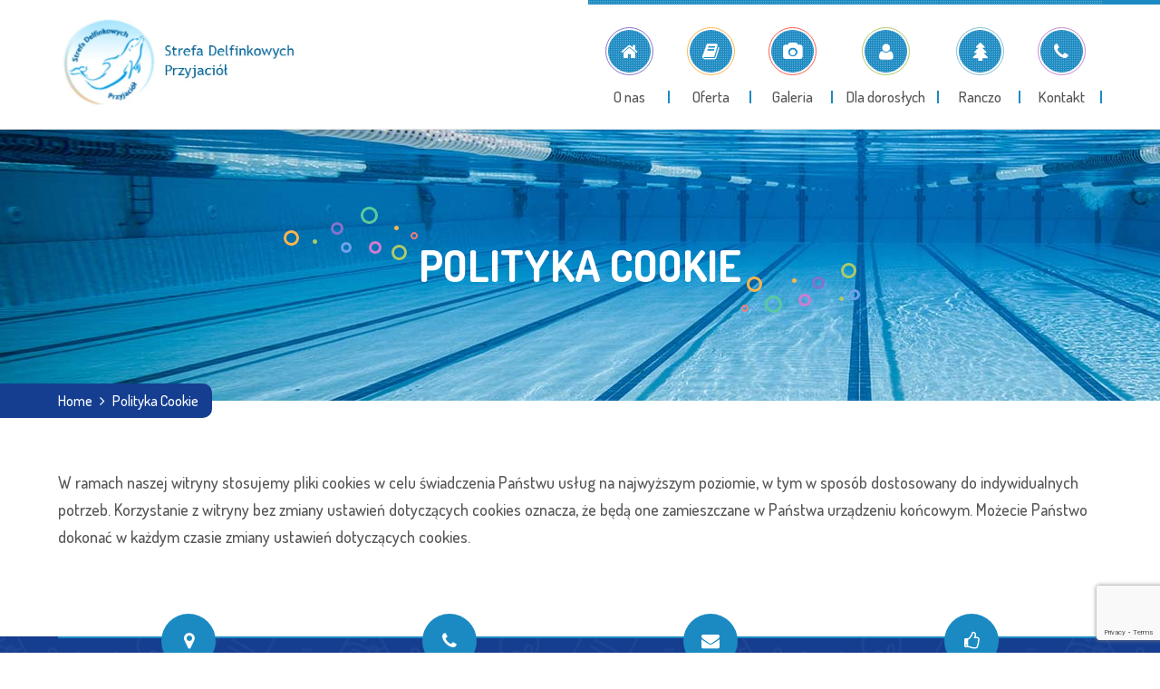

--- FILE ---
content_type: text/html; charset=UTF-8
request_url: http://delfinek.pl/policy-cookie/
body_size: 10330
content:

<!DOCTYPE html><html lang="pl-PL"><head><meta name="viewport" content="width=device-width, initial-scale=1, maximum-scale=1" /><meta http-equiv="Content-Type" content="text/html; charset=UTF-8" /><link media="all" href="http://delfinek.pl/wp-content/cache/autoptimize/css/autoptimize_aa800c49482f2a06d48c0f26d9c256b2.css" rel="stylesheet"><title>Polityka Cookie &#8211; Delfinek</title> <script>//
window.kidsworld_ajax = "https://delfinek.pl/wp-admin/admin-ajax.php";
//</script> <meta name='robots' content='max-image-preview:large' /> <script type="text/javascript">function rgmkInitGoogleMaps(){window.rgmkGoogleMapsCallback=true;try{jQuery(document).trigger("rgmkGoogleMapsLoad")}catch(err){}}</script><link rel='dns-prefetch' href='//fonts.googleapis.com' /><link rel="alternate" type="application/rss+xml" title="Delfinek &raquo; Kanał z wpisami" href="https://delfinek.pl/feed/" /><link rel="alternate" type="application/rss+xml" title="Delfinek &raquo; Kanał z komentarzami" href="https://delfinek.pl/comments/feed/" /><link rel="alternate" title="oEmbed (JSON)" type="application/json+oembed" href="https://delfinek.pl/wp-json/oembed/1.0/embed?url=https%3A%2F%2Fdelfinek.pl%2Fpolicy-cookie%2F" /><link rel="alternate" title="oEmbed (XML)" type="text/xml+oembed" href="https://delfinek.pl/wp-json/oembed/1.0/embed?url=https%3A%2F%2Fdelfinek.pl%2Fpolicy-cookie%2F&#038;format=xml" /><link rel='stylesheet' id='kidsworld-google-fonts-css' href='//fonts.googleapis.com/css?family=Dosis%3A500%2C500italic%2C700%2C700italic%7CDosis%3A500%7CDosis%3A700&#038;subset=latin%2Clatin-ext&#038;ver=2.23' type='text/css' media='all' /> <script type="text/javascript" src="http://delfinek.pl/wp-includes/js/jquery/jquery.min.js?ver=3.7.1" id="jquery-core-js"></script> <script type="text/javascript" id="ai-js-js-extra">var MyAjax = {"ajaxurl":"https://delfinek.pl/wp-admin/admin-ajax.php","security":"fad5e3e80e"};
//# sourceURL=ai-js-js-extra</script> <link rel="https://api.w.org/" href="https://delfinek.pl/wp-json/" /><link rel="alternate" title="JSON" type="application/json" href="https://delfinek.pl/wp-json/wp/v2/pages/1819" /><link rel="EditURI" type="application/rsd+xml" title="RSD" href="https://delfinek.pl/xmlrpc.php?rsd" /><meta name="generator" content="WordPress 6.9" /><link rel="canonical" href="https://delfinek.pl/policy-cookie/" /><link rel='shortlink' href='https://delfinek.pl/?p=1819' /> <script type="text/javascript">var tab1_pos=0;
  var wpfb1_tab_width;
  jQuery(window).load(function(){
  var tab_width=32;
  wpfb1_tab_width=32;
  if (jQuery("#wp-flybox_tab1").length > 0 && tab1_pos==0) 
    {
    var i_width=jQuery("#wp-flybox_tab1").width()-tab_width;
    i_width='-'+i_width+'px';
    document.getElementById('wp-flybox_tab1').style.right=i_width;
    }
  });

jQuery(document).ready(function(){
var doc_height=jQuery(document).height()
var scrollTooMuch=parseInt('');
if (scrollTooMuch===NaN || scrollTooMuch==''){scrollTooMuch=0;}
jQuery('#wpflybox_container').height(doc_height-scrollTooMuch);
  var tab_width=32;
  if (jQuery("#wp-flybox_tab1").length > 0) 
    {
    var i_width=jQuery("#wp-flybox_tab1").width()-tab_width;
    i_width='-'+i_width+'px';
    document.getElementById('wp-flybox_tab1').style.right=i_width;
    }
    jQuery("#wp-flybox_tab1 div.wp_but").click(function(){
    
    if(tab1_pos==0)
      {
      jQuery("#wp-flybox_tab1").animate({right:'0px'});
              tab1_pos=0;
              tab1_pos=1;
            } else {  
      var tab_width=32;   
      var i_width=jQuery("#wp-flybox_tab1").width()-tab_width;
      i_width='-'+i_width;
      jQuery("#wp-flybox_tab1").animate({right:i_width});
             
      tab1_pos=0;
      }
  });
  
});
//get cookie and set cookie
//write cookie
var d = new Date();
    d.setTime(d.getTime() + (30*24*60*60*1000));
    var expires = d.toUTCString();
document.cookie = 'wp-flybox-seen=1; expires='+expires+'; path=/';
 
//auto out
jQuery(window).load(function(){
  
});

//resize
var resizeTimer;
jQuery(window).on('resize', function(e) {

  clearTimeout(resizeTimer);
  resizeTimer = setTimeout(function() {
          var tab_width=32;
      if (jQuery("#wp-flybox_tab1").length > 0) 
        {
        var i_width=jQuery("#wp-flybox_tab1").width()-tab_width;
        i_width='-'+i_width+'px';
        document.getElementById('wp-flybox_tab1').style.right=i_width;    
        }
                  
  }, 350);

});

//resize
/*
var resizeId;
jQuery(window).resize(function() {
    clearTimeout(resizeId);
    resizeId = setTimeout(doneResizing, 500);
});
 
 
function doneResizing(){
    var scrollTooMuch=parseInt('');
    if (scrollTooMuch===NaN){scrollTooMuch=0;}
    jQuery('#wpflybox_container').height(0);
    document.getElementById("wpflybox_container").style.height ='0px';
    var doc_height=jQuery(document).height()
    jQuery('#wpflybox_container').height(doc_height-scrollTooMuch); 
}
*/</script> <meta property="og:site_name" content="Delfinek"/><meta property="og:image" content="http://delfinek.pl/wp-includes/images/media/default.svg"/><meta property="og:url" content="https://delfinek.pl/policy-cookie/"/><meta property="og:title" content="Polityka Cookie"/><meta property="og:description" content="W ramach naszej witryny stosujemy pliki cookies w celu świadczenia Państwu usług na najwyższym poziomie, w tym w sposób dostosowany do indywidualnych potrzeb. Korzystanie z witryny bez zmiany ustawień dotyczących cookies oznacza, że będą one zamieszczane w Państwa urządzeniu końcowym. Możecie Państwo dokonać w każdym czasie zmiany ustawień dotyczących cookies."/><meta property="og:type" content="article"/><meta name="generator" content="Powered by Visual Composer - drag and drop page builder for WordPress."/> <!--[if lte IE 9]><link rel="stylesheet" type="text/css" href="http://delfinek.pl/wp-content/plugins/js_composer/assets/css/vc_lte_ie9.min.css" media="screen"><![endif]--><!--[if IE  8]><link rel="stylesheet" type="text/css" href="http://delfinek.pl/wp-content/plugins/js_composer/assets/css/vc-ie8.min.css" media="screen"><![endif]--><script type="text/javascript">/* FooTable init code */

var $FOOTABLE = $FOOTABLE || {};
(function( $FOOTABLE, $, undefined ) {

	jQuery.fn.attrAppendWithComma=function(a,b){var c;return this.each(function(){c=$(this),void 0!==c.attr(a)&&""!=c.attr(a)?c.attr(a,c.attr(a)+","+b):c.attr(a,b)})};jQuery.fn.footableAttr=function(a,b){return this.each(function(){var c=$(this);c.data("auto-columns")!==!1&&(c.find("thead th:gt("+a+")").attrAppendWithComma("data-hide","tablet"),c.find("thead th:gt("+b+")").attrAppendWithComma("data-hide","phone"))})},jQuery.fn.footableFilter=function(a){return this.each(function(){var b=$(this);b.data("filter")||b.data("filter")===!1||b.data("filter-text-only","true").before('<div class="footable-filter-container"><input placeholder="'+a+'" style="float:right" type="text" class="footable-filter" /></div>')})},jQuery.fn.footablePager=function(){return this.each(function(){var a=$(this);if(a.data("page")!==!1){var b=$('<tfoot class="hide-if-no-paging"><tr><td><div class="pagination pagination-centered"></div></td></tr></tfoot>');b.find("td").attr("colspan",a.find("thead th").length),a.find("tbody:last").after(b)}})};

	$FOOTABLE.init = function() {
		$(".footable, .tablepress")
			.footableAttr(3,1)
			.footable( { breakpoints: { phone: 320, tablet: 768 } });

	};
}( $FOOTABLE, jQuery ));

jQuery(function($) {
	$FOOTABLE.init();
});</script><meta name="generator" content="Powered by Slider Revolution 6.7.20 - responsive, Mobile-Friendly Slider Plugin for WordPress with comfortable drag and drop interface." /> <noscript><style type="text/css">.wpb_animate_when_almost_visible { opacity: 1; }</style></noscript><style id="kidsworld_customizer_css_output" type="text/css">body,.kidsworld_header_googlemap_info{font-family:Dosis;font-style:normal;font-weight:500;font-size:18px;line-height:30px;}p{font-size:18px;line-height:30px;}#kidsworldHeader ul#kidsworld_top_nav,ul.kidsworld_top_nav ul li{font-family:Dosis;font-style:normal;font-weight:500;}h1,h2,h3,h4,h5,h6,.kidsworld_post_meta ul li,.kidsworld_post_date,.kidsworld_post_button a span,.kidsworld_portfolio_title_section span.kidsworld_portfolio_title,.kidsworld_header_googlemap_title{font-family:Dosis;font-style:normal;font-weight:700;}.kidsworld_site_content h1{font-size:48px;line-height:60px;}.kidsworld_site_content h2{font-size:40px;line-height:50px;}.kidsworld_site_content h3{font-size:36px;line-height:40px;}.kidsworld_site_content h4{font-size:30px;line-height:36px;}.kidsworld_site_content h5{font-size:26px;line-height:30px;}.kidsworld_site_content h6{font-size:20px;line-height:25px;}.kidsworld_container {max-width:1180px;width:90%;}.kidsworld_main_container.kidsworld_site_content{padding-top:75px;padding-bottom:75px;}.kidsworld_skin_text,.kidsworld_skin_text a,.kidsworld_site_content a.kidsworld_skin_text,.kidsworld_search_page_no_result_text form button.kidsworld_search_button:hover{color:#fcb54d;}.kidsworld_skin_bg,.kidsworld_skin_bg a,#kidsworld_go_top_scroll_btn,.kidsworld_portfolio_menu a.kidsworld-active-sort,.kidsworld_site_content .kidsworld_portfolio_menu a:hover,.kidsworld_site_content ul.events_h_menu li.current-menu-item a,.kidsworld_site_content ul.events_h_menu li a:hover,.kidsworld_site_content ul.kidsworld_h_menu li.current-menu-item a,.kidsworld_site_content ul.kidsworld_h_menu li a:hover{background:#fcb54d;color:#ffffff}.kidsworld_skin_border,.kidsworld_site_content blockquote{border-color:#fcb54d;}.kidsworld_site_content{color:#555555}.kidsworld_site_content a{color:#555555;}.kidsworld_site_content a:hover,ul.kidsworld_search_list li h4 a:hover{color:#000000;}.kidsworld_search_meta ul li a{color:#555555;}.kidsworld_pagination a,.kidsworld_next_prev_pagination a,.kidsworld_next_prev_pagination a,#comments .kidsworld-paginate-com a,.kidsworld_pagination_menu a,.kidsworld_search_page_no_result_text form button.kidsworld_search_button,input,select{color:#555555;}.kidsworld_pagination .page-numbers.current,.kidsworld_pagination a:hover,.kidsworld_next_prev_pagination a:hover,.kidsworld_next_prev_pagination a:hover,#comments .kidsworld-paginate-com a:hover,#comments .kidsworld-paginate-com span.page-numbers.current,.kidsworld_pagination_menu a:hover,.kidsworld_pagination_menu > span{color:#ffffff;background:#fcb54d;}.error404 .kidsworld_site_content,.error404 .kidsworld_site_content a{color:#555555;}input[type="submit"],input[type="button"],input[type="reset"],a.button,button.button{background:#fcb54d;}input[type="submit"],input[type="button"],input[type="reset"],input.kidsworld_skin_color:hover,a.kidsworld_skin_color:hover,input[type="submit"]:hover,button[type="submit"]:hover,a.button,button.button,a.button:hover,button.button:hover{color:#ffffff;}@media only screen and (min-width:980px){.kidsworld_custom_two_third{width:70.79803%;}#sidebar{width:26%;}}ul.kidsworld_top_nav > li > a > span{font-size:17px;text-transform:none;}ul.kidsworld_top_nav .sub-menu li a{font-size:16px;}ul.kidsworld_top_nav li.kidsworld-mega-menu > ul{width:1180px;max-width:1180px;}.kidsworld_l_boxed ul.kidsworld_top_nav li.kidsworld-mega-menu > ul{width:1062px;max-width:1062px;}#kidsworld_sub_header{padding-top:120px;padding-bottom:120px;}#kidsworld_sub_header{background-color:#6e8b49;background-image:url("http://delfinek.pl/wp-content/uploads/2016/08/swimming-pool-banner-1.jpg");background-position:left center;background-repeat:no-repeat;background-attachment:scroll;}h1.kidsworld_sub_header_title{font-size:48px;text-transform:uppercase;color:#ffffff}.kidsworld_breadcrumbs,.kidsworld_search_box_bar .kidsworld_search_box_bar_icon,.kidsworld_search_box_bar input{font-size:16px;text-transform:none;}ul.kidsworld_top_nav li.kidsworld-mega-menu > ul > li > a:first-child span,ul.kidsworld_top_nav li.kidsworld-mega-menu > ul > li:hover > a:first-child span{font-size:20px;}ul.kidsworld_top_nav > li.kidsworld-mega-menu:not(.menu-item-object-category) ul li{padding-top:5px;padding-bottom:5px;}#kidsworld_mobi_nav_btn,.mobile_search_icon i{color:#262626;}#kidsworld_mobi_nav ul li{font-size:16px;}#kidsworld_mobi_nav ul li a,#kidsworld_mobi_nav .kidsworld-mini-menu-arrow{color:#444444;}@media only screen and (max-width:979px){#kidsworld_mobi_nav{display:block;}.kidsworld_main_nav,.kidsworld_thickborder,ul#kidsworld_top_nav > li.kidsworld_m_active > a:before,#kidsworldHeader.kidsworld_smaller_menu ul.kidsworld_top_nav > li.kidsworld_m_active > a:before,ul#kidsworld_top_nav > li > a > span:before,ul#kidsworld_top_nav > li > a > span:after,ul#kidsworld_top_nav > li > a > span > i:after,.kidsworld_main_nav > ul.kidsworld_top_nav > li > a > span:before{display:none;}ul#kidsworld_top_nav > li > a > span > i{width:auto;display:inline-block;height:auto;margin-right:8px;}.kidsworld_logo{margin-right:30px;}}.sidebar,.sidebar p{font-size:16px;}.sidebar,.widget_search #kidsworld_search_form button.kidsworld_search_button,#widget_search_form input[type="text"],.sidebar .swmsc_recent_posts_tiny_title a{color:#444444;}.sidebar .kidsworld_widget_box h3{color:#555555;}.sidebar .kidsworld_widget_box h3 span,.kidsworld_archives_content h4{font-size:20px;letter-spacing:0px;text-transform:none;font-style:normal;}.sidebar .recent_posts_slider a,.sidebar a,.sidebar .tp_recent_tweets .twitter_time{color:#444444;}.sidebar ul li a:hover,.sidebar a:hover{color:#000000;}.sidebar p,.sidebar ul li,.sidebar ul li a{font-size:16px;}.sidebar ul li,.sidebar .widget_search #kidsworld_search_form #s,.sidebar .widget_search #kidsworld_search_form input.button,.sidebar .widget_rss ul li,.sidebar .widget_meta ul li,.sidebar .widget_categories ul li,.sidebar .widget_pages ul li,.sidebar .widget_archive ul li,.sidebar .widget_recent_comments ul li,.sidebar .widget_recent_entries ul li,.sidebar .widget_nav_menu ul li,.sidebar .widget_meta ul li:before,.sidebar .tagcloud a,.sidebar .input-text,.sidebar input[type="text"],.sidebar input[type="password"],.sidebar input[type="email"],.sidebar input[type="number"],.sidebar input[type="url"],.sidebar input[type="tel"],.sidebar input[type="search"],.sidebar textarea,.sidebar select,.sidebar #wp-calendar thead th,.sidebar #wp-calendar caption,.sidebar #wp-calendar tbody td,.sidebar #wp-calendar tbody td:hover,.sidebar input[type="text"]:focus,.sidebar input[type="password"]:focus,.sidebar input[type="email"]:focus,.sidebar input[type="number"]:focus,.sidebar input[type="url"]:focus,.sidebar input[type="tel"]:focus,.sidebar input[type="search"]:focus,.sidebar textarea:focus,.sidebar .widget_search #kidsworld_search_form #s:focus{border-color:#e6e6e6;}.kidsworld_post_title h2,.kidsworld_post_title h2 a,.kidsworld_post_title h1{color:#52b2e2;font-size:36px;letter-spacing:0px;text-transform:none;font-style:normal;line-height:40px;}.kidsworld_post_title h2 a:hover{color:#000000;}.kidsworld_post_date{background:#52b2e2;color:#ffffff;}h5.kidsworld_single_pg_titles,#comments h5.kidsworld_single_pg_titles,#respond h3.comment-reply-title{color:#52b2e2;font-size:22px;letter-spacing:0px;text-transform:none;font-style:normal;line-height:30px;}.kidsworld_about_author .kidsworld_single_pg_titles a{color:#52b2e2;}.kidsworld_related_link a,.kidsworld_next_prev_box a,.comment_author a{color:#555555;}#comments .kidsworld_comment_reply a.comment-reply-link:hover,.kidsworld_related_link a:hover,.kidsworld_next_prev_box:hover a{color:#000000;}#respond input[type="submit"]{background:#fcb54d;}#comments .kidsworld_comment_reply a.comment-reply-link{color:#fcb54d;}.kidsworld_next_prev_box:hover a span,.kidsworld_next_prev_box:hover a i{color:#ffffff;}.kidsworld_next_prev_box:hover{background:#fcb54d;}h3.comment-reply-title:after,h5.kidsworld_single_pg_titles:after{background:#fdd94e;}h3.comment-reply-title span:after,h5.kidsworld_single_pg_titles span:after,h3.comment-reply-title span:after{border:1px solid #acca69;}@media only screen and (max-width:767px){}.kidsworld_cotact_footer{background-image:url(http://delfinek.pl/wp-content/themes/kids-world/demo/images/school-sketch-elements-4.png);}.kidsworld_cotact_footer{background-color:#153e91;}.kidsworld_cotact_footer ul,.kidsworld_cotact_footer p,.kidsworld_cotact_footer a{font-size:17px;color:#ffffff;}.kidsworld_cotact_footer a:hover{color:#82f2ff;}.kidsworld_contact_icon{color:#ffffff;}.ci_home,.kidsworld_column_gap.cf_home:before,.cf_home .kidsworld_contact_icon{background:#1c8ac2;}.ci_phone,.kidsworld_column_gap.cf_phone:before,.cf_phone .kidsworld_contact_icon{background:#1c8ac2;}.ci_email,.kidsworld_column_gap.cf_email:before,.cf_email .kidsworld_contact_icon{background:#1c8ac2;}.ci_smedia,.kidsworld_column_gap.cf_social:before,.cf_social .kidsworld_contact_icon{background:#1c8ac2;}.cf_home .kidsworld_contact_icon:before{border-bottom:13px solid #1c8ac2;}.cf_home .kidsworld_contact_icon:after{border-top:13px solid #1c8ac2;}.cf_phone .kidsworld_contact_icon:before{border-bottom:13px solid #1c8ac2;}.cf_phone .kidsworld_contact_icon:after{border-top:13px solid #1c8ac2;}.cf_email .kidsworld_contact_icon:before{border-bottom:13px solid #1c8ac2;}.cf_email .kidsworld_contact_icon:after{border-top:13px solid #1c8ac2;}.cf_social .kidsworld_contact_icon:before{border-bottom:13px solid  #1c8ac2;}.cf_social .kidsworld_contact_icon:after{border-top:13px solid  #1c8ac2;}.footer{background-image:url(http://delfinek.pl/wp-content/themes/kids-world/demo/images/school-sketch-elements-30.png);background-color:#f2f2f2;color:#333333;}.footer,.footer p{font-size:16px;}.kidsworld_footer_border{background:#afc969;}.footer ul li a,.footer .tagcloud a,.footer .recent_posts_slider_title p a,.footer .recent_posts_slider_title span a,.footer .wp-caption{color:#333333;}.footer a{color:#333333;}.footer a:hover,.footer #wp-calendar tbody td a,.footer ul.menu > li ul li.current-menu-item > a,.footer .widget_nav_menu ul li.current-menu-item > a,.footer .widget_nav_menu ul li.current-menu-item:before,.footer .widget_categories ul li.current-cat > a,.footer .widget_categories ul li.current-cat:before,.footer .widget.woocommerce ul li.current-cat a,.footer .widget ul li a:hover,.footer .recent_posts_slider_title p a:hover,.footer .recent_posts_slider_title span a:hover,.footer a.twitter_time:hover{color:#000000;}.footer .widget_search #kidsworld_search_form input[type="text"]{color:color:#333333;text-shadow:none;}.footer .widget_search #kidsworld_search_form input[type="text"]::-webkit-input-placeholder{color:color:#333333;opacity:.5;}.footer .widget_search #kidsworld_search_form input[type="text"]::-moz-placeholder{color:color:#333333;opacity:.5;}.footer .widget_search #kidsworld_search_form input[type="text"]::-ms-placeholder{color:color:#333333;opacity:.5;}.footer .widget_search #kidsworld_search_form input[type="text"]::placeholder{color:color:#333333;opacity:.5;}.footer ul li,.footer #widget_search_form #searchform #s,.footer #widget_search_form #searchform input.button,.footer .widget_rss ul li,.footer .widget_meta ul li,.footer .widget_categories ul li,.footer .widget_pages ul li,.footer .widget_archive ul li,.footer .widget_recent_comments ul li,.footer .widget_recent_entries ul li,.footer .widget_nav_menu ul li,.footer ul.swmsc_cat_widget_items li.cat-item small,.footer .tagcloud a,.footer .kidsworld_wid_tabs_container,.footer .widget_nav_menu ul{border-color:#dbdbdb;}.footer .input-text,.footer input[type="text"],.footer input[type="password"],.footer input[type="email"],.footer input[type="number"],.footer input[type="url"],.footer input[type="tel"],.footer input[type="search"],.footer textarea,.footer select,.footer #wp-calendar thead th,.footer #wp-calendar caption,.footer #wp-calendar tbody td,.footer #wp-calendar tbody td:hover,.footer input[type="text"]:focus,.footer input[type="password"]:focus,.footer input[type="email"]:focus,.footer input[type="number"]:focus,.footer input[type="url"]:focus,.footer input[type="tel"]:focus,.footer input[type="search"]:focus,.footer textarea:focus,.footer #widget_search_form #searchform #s:focus{color:#333333;border-color:#dbdbdb;}.footer .kidsworld_footer_widget h3 span{font-size:24px;color:#8373ce;letter-spacing:0px;text-transform:none;line-height:40px;font-style:normal;}.kidsworld_footer_widget h3 span:after,.kidsworld_footer_widget h3 span:before{background:#fcb54e}.footer .kidsworld_footer_widget,.footer .kidsworld_fb_subscribe_wid{margin-bottom:50px;}.footer .widget_meta ul li:before,.footer .widget_categories ul li:before,.footer .widget_pages ul li:before,.footer .widget_archive ul li:before,.footer .widget_recent_comments ul li:before,.footer .widget_recent_entries ul li:before,.footer .widget_nav_menu ul li:before,.footer .widget_product_categories ul li:before,.footer .archives-link ul li:before,.footer .widget_rss ul li:before,.footer .widget_search #kidsworld_search_form button.kidsworld_search_button{color:#333333;}.footer select{background:#eeeeee url(http://delfinek.pl/wp-content/themes/kids-world/images/select3.png) no-repeat center right;}.footer #wp-calendar thead th,.footer #wp-calendar caption,.footer #wp-calendar tbody td,.footer .tagcloud a:hover,.footer ul li.cat-item small,.footer .wp-caption{background:#eeeeee}.footer,.footer p{line-height:26px;}.kidsworld_footer_copyright p{font-size:16px;}.kidsworld_post_button a span{border-color:#fcb54d;color:#fcb54d;}.kidsworld_post_button a:hover span{color:#ffffff;background:#fcb54d;}a.swmsc_button.kidsworld_skin_color,button.swmsc_button.kidsworld_skin_color,input.swmsc_button[type="submit"],.swmsc_recent_posts_square_date span.swmsc_recent_posts_square_d_year,.swmsc_horizontal_menu li a.active,.swmsc_horizontal_menu li.current_page_item a,.swmsc_dropcap.dark{background:#fcb54d;}.swmsc_recent_posts_square_date span.swmsc_recent_posts_square_d_year,.swmsc_dropcap.dark,a.swmsc_button.kidsworld_skin_color,button.swmsc_button.kidsworld_skin_color,input.swmsc_button[type="submit"],a.swmsc_button.kidsworld_skin_color:hover,.swmsc_horizontal_menu li a.active,.swmsc_horizontal_menu li.current_page_item a,.swmsc_dropcap.dark{color:#ffffff;}.swmsc_team_members img,.swmsc_dropcap.dark{border-color:#fcb54d;}.steps_with_circle ol li span,.swmsc_sm_icons_sc ul li a,.swmsc_sm_icons_sc ul li a:hover,.swmsc_recent_posts_square_title a,.swmsc_recent_posts_square_date a,.swmsc_horizontal_menu li a,.swmsc_recent_posts_tiny_title a{color:#555555}.swmsc_recent_posts_square_content a:hover,.swmsc_recent_posts_square_posts ul li .swmsc_recent_posts_square_grid_date a:hover{color:#000000;}.swmsc_container{max-width:1180px;width:90%;}.sidebar .swmsc_widget_tabs .swmsc_wid_tabs li{background:#f2f2f2;}.sidebar .swmsc_widget_tabs .swmsc_wid_tabs li.active {background:#fcb54e;}.sidebar .swmsc_widget_tabs .swmsc_wid_tabs li.active a{color:#ffffff;}.sidebar .swmsc_widget_tabs .swmsc_wid_tabs li a{color:#555555;font-size:16px;letter-spacing:0px;line-height:30px;font-weight:700;text-transform:none;}.footer .swmsc_widget_tabs .swmsc_wid_tabs li{background:#444444;}.footer .swmsc_widget_tabs .swmsc_wid_tabs li.active {background:#f47c7d;}.footer .swmsc_widget_tabs .swmsc_wid_tabs li.active a{color:#ffffff;}.footer .swmsc_widget_tabs .swmsc_wid_tabs li a,.footer .swmsc_widget_tabs .swmsc_wid_tabs li a:hover{color:#ffffff;font-size:16px;letter-spacing:0px;line-height:30px;font-weight:500;text-transform:none;}.page-id-691 .kidsworld_post_title h2,.page-id-691 .kidsworld_post_title h2 a{font-size:26px;line-height:30px;}.kidsworld_class_price_box{margin-bottom:14px;margin-top:10px;width:101.5%;}.kidsworld_class_register_btn > a{width:100%;}.kidsworld_class_register_btn{font-size:22.7px;}@media (max-width:977px){.kidsworld_class_price_box{width:100.5%;}}@media (max-width:640px){.kidsworld_class_price_box{width:101%;}}.kidsworld_class_price_button .kidsworld_class_register_btn a{pointer-events:none;}</style></head><body class="wp-singular page-template-default page page-id-1819 wp-theme-kids-world wp-child-theme-kids-world-child-theme kidsworld_no_boxed kidsworld_stickyOn subHeaderOn wpb-js-composer js-comp-ver-4.12 vc_responsive" id="page_body"><div class="kidsworld_main_container kidsworld_header_container"><div class="kidsworld_header" id="kidsworld_header"><div id="kidsworldHeader"><div class="kidsworld_logo_menu_header" id="mainHeader"><div class="kidsworld_thickborder"> <span class="kidsworld_header_thick_border"></span></div><div class="kidsworld_logo_menu_holder"><div class="kidsworld_container" data-max-width="1180" data-site-width="90" ><div class="kidsworld_nav"><div class="kidsworld_logo"><div class="kidsworld_logo_img"> <a href="https://delfinek.pl/" title="Delfinek"> <img class="kidsworld-std-logo" src="http://delfinek.pl/wp-content/uploads/2017/02/Przechwytywanie.png" alt="Delfinek" /> </a></div><div class="clear"></div></div><div class="kidsworld_main_nav"><ul id="kidsworld_top_nav" class="kidsworld_top_nav"><li id="menu-item-2162" class="menu-item menu-item-type-post_type menu-item-object-page menu-item-home menu-item-2162"><a href="https://delfinek.pl/"><span><i class="fa fa-home"></i>O nas</span></a></li><li id="menu-item-2163" class="menu-item menu-item-type-custom menu-item-object-custom menu-item-has-children menu-item-2163"><a href="#"><span><i class="fa fa-book" aria-hidden="true"></i>Oferta</span></a><ul class="sub-menu"><li id="menu-item-2145" class="menu-item menu-item-type-post_type menu-item-object-page menu-item-2145"><a href="https://delfinek.pl/nauka-plywania/"><span>Nauka pływania</span></a></li><li id="menu-item-2368" class="menu-item menu-item-type-post_type menu-item-object-page menu-item-2368"><a href="https://delfinek.pl/obozy-sportowe-2/"><span>Obozy sportowe</span></a></li><li id="menu-item-2160" class="menu-item menu-item-type-post_type menu-item-object-page menu-item-2160"><a href="https://delfinek.pl/wycieczki-szkolne/"><span>Wycieczki szkolne</span></a></li><li id="menu-item-2264" class="menu-item menu-item-type-custom menu-item-object-custom menu-item-2264"><a href="http://www.ranczobaranowka.pl/jaz.html"><span>Jazdy konne</span></a></li><li id="menu-item-2112" class="menu-item menu-item-type-post_type menu-item-object-page menu-item-2112"><a href="https://delfinek.pl/aquaaerobik/"><span>Aquaaerobik</span></a></li><li id="menu-item-2386" class="menu-item menu-item-type-post_type menu-item-object-page menu-item-2386"><a href="https://delfinek.pl/urodzinki-dla-aktywnych2/"><span>Urodzinki dla aktywnych</span></a></li><li id="menu-item-4913" class="menu-item menu-item-type-post_type menu-item-object-page menu-item-4913"><a href="https://delfinek.pl/polkolonie-baranowka/"><span>Półkolonie w Baranówce</span></a></li></ul></li><li id="menu-item-1611" class="menu-item menu-item-type-post_type menu-item-object-page menu-item-1611"><a href="https://delfinek.pl/galeria/"><span><i class="fa fa-camera"></i>Galeria</span></a></li><li id="menu-item-2493" class="menu-item menu-item-type-custom menu-item-object-custom menu-item-2493"><a target="_blank" href="https://www.ranczobaranowka.pl/aktualnosci.html"><span><i class="fa fa-user" aria-hidden="true"></i>Dla dorosłych</span></a></li><li id="menu-item-2168" class="menu-item menu-item-type-custom menu-item-object-custom menu-item-2168"><a target="_blank" href="http://www.ranczobaranowka.pl/aktualnosci.html"><span><i class="fa fa-tree" aria-hidden="true"></i>Ranczo</span></a></li><li id="menu-item-1579" class="menu-item menu-item-type-post_type menu-item-object-page menu-item-1579"><a href="https://delfinek.pl/kontakt/"><span><i class="fa fa-phone"></i>Kontakt</span></a></li></ul><div class="clear"></div></div><div id="kidsworld_mobi_nav"><div id="kidsworld_mobi_nav_btn"><span><i class="fa fa-bars"></i></span></div></div><div class="clear"></div></div><div class="clear"></div></div></div></div></div></div><div class="clear"></div></div><div class="kidsworld_containers_holder"><div class="kidsworld_main_container"><div id="kidsworld_sub_header" class="kidsworld_sub_header"><div class="kidsworld_sub_header_bg"></div><div class="kidsworld_container kidsworld_css_transition"><h1 class="kidsworld_sub_header_title">Polityka Cookie</h1><div class="clear"></div></div></div><div class="kidsworld_search_breadcrumb_container"><div class="kidsworld_container"><div class="kidsworld_bc_bg"></div><div class="kidsworld_breadcrumb_container left"><div class="kidsworld_breadcrumbs"><a href="https://delfinek.pl" title="Delfinek" class="kidsworld-bc-trail-begin">Home</a> <span class="kidsworld_bc_sep"><i class="fa fa-angle-right"></i></span> <span class="kidsworld-bc-trail-end">Polityka Cookie</span><div class="clear"></div></div></div><div class="kidsworld_search_container right"><div class="kidsworld_search_box_bar"> <span class="kidsworld_search_box_bar_icon"><i class="fa fa-search"></i></span><form method="get" action="https://delfinek.pl/" class="kidsworld_search_form" id="kidsworld_search_form"><div class="kidsworld_search_form_inner"> <input type="text" placeholder="Szukaj" name="s" class="kidsworld_search_form_input" autocomplete="off" /> <button type="submit" id="searchsubmit" class="kidsworld_search_button"><i class="fa fa-search"></i></button><div class="clear"></div></div></form><div class="clear"></div></div><div class="clear"></div></div><div class="kidsworld_search_bg"></div><div class="clear"></div></div></div></div><div class="kidsworld_main_container kidsworld_site_content kidsworld_css_transition "><div class="kidsworld_container kidsworld-layout-full-width kidsworld_post_sidebar_page"><div class="clear"></div><div class="kidsworld_column kidsworld_custom_two_third"><div class="kidsworld_page_container page_style_box"><div class="kidsworld_page_content"><p>W ramach naszej witryny stosujemy pliki cookies w celu świadczenia Państwu usług na najwyższym poziomie, w tym w sposób dostosowany do indywidualnych potrzeb. Korzystanie z witryny bez zmiany ustawień dotyczących cookies oznacza, że będą one zamieszczane w Państwa urządzeniu końcowym. Możecie Państwo dokonać w każdym czasie zmiany ustawień dotyczących cookies.</p><div class="clear"></div></div></div><div class="clear"></div></div><div class="clear"></div></div><div class="clear"></div></div></div><div class="kidsworld_main_container"><div class="kidsworld_cotact_footer"><div class="kidsworld_container"><div class="kidsworld_cotact_footer_wrap kidsworld_row"><div class="kidsworld_column kidsworld_column4 kidsworld_cf_column"><div class="kidsworld_column_gap cf_home"><div class="kidsworld_cf_icon_line"><div class="kidsworld_contact_icon ci_home"> <i class="fa fa-map-marker"></i></div></div><p>Leśniczówka 23<br /> 42-690 Nowa Wieś Tworoska</p></div></div><div class="kidsworld_column kidsworld_column4 kidsworld_cf_column"><div class="kidsworld_column_gap cf_phone"><div class="kidsworld_cf_icon_line"><div class="kidsworld_contact_icon ci_phone"> <i class="fa fa-phone"></i></div></div><p>tel: 530 090 321</p><p>tel: 602 799 349</p></div></div><div class="kidsworld_column kidsworld_column4 kidsworld_cf_column"><div class="kidsworld_column_gap cf_email"><div class="kidsworld_cf_icon_line"><div class="kidsworld_contact_icon ci_email"> <i class="fa fa-envelope"></i></div></div><p><a href="mailto:biuro@delfinek.pl">biuro@delfinek.pl</a></p><p><a href="mailto:"></a></p></div></div><div class="kidsworld_column kidsworld_column4 kidsworld_cf_column"><div class="kidsworld_column_gap cf_social"><div class="kidsworld_cf_icon_line"><div class="kidsworld_contact_icon ci_smedia"> <i class="fa fa-thumbs-o-up"></i></div></div><ul class="cf_sm_icons"><li class="kidsworld_sm_ic"><a href="https://www.facebook.com/delfinekpl"  target="_blank"  title=""  ><i class="fa fa-facebook"></i></a></li></ul></div></div><div class="clear"></div></div></div></div></div> <a id="kidsworld_go_top_scroll_btn"><i class="fa fa-angle-up"></i></a><div class="wp-flybox_tab" id="wp-flybox_tab1" style="pointer-events:all;width:auto;display:inline-block;overflow:hidden;position:fixed;border:0px;right:-9990px;top:150px;z-index:9991 !important"><div style="height:10px;width:32px;display:none;inline-block;float:right;"></div><div class="wp_but" style="display:inline-block;float:left;cursor:pointer;"><div style="margin:0px; width:33px; height:101px; background-position:0px -303px; background-image:url('http://delfinek.pl/wp-content/plugins/wp-flybox/static/FlyBoxSpriteRight.png');padding:0px;"></div></div><div style="float:left;"><div style="background-color:#ffffff; overflow:hidden; width:300px; height:230px;border:1px solid #3B5998;display:inline-block;"> <iframe title="Facebook" src="https://www.facebook.com/plugins/likebox.php?href=https%3A%2F%2Fwww.facebook.com%2Fdelfinekpl&amp;width=300&amp;height=230&amp;colorscheme=light&amp;show_faces=true&amp;stream=false&amp;header=false&amp;small_header=false&amp;hide_cover=false&amp;hide_cta=false" style="border:none;width:300px; height:230px;background-color:#ffffff;">iframes not supported by your browser.</iframe></div></div></div> <script type="speculationrules">{"prefetch":[{"source":"document","where":{"and":[{"href_matches":"/*"},{"not":{"href_matches":["/wp-*.php","/wp-admin/*","/wp-content/uploads/*","/wp-content/*","/wp-content/plugins/*","/wp-content/themes/kids-world-child-theme/*","/wp-content/themes/kids-world/*","/*\\?(.+)"]}},{"not":{"selector_matches":"a[rel~=\"nofollow\"]"}},{"not":{"selector_matches":".no-prefetch, .no-prefetch a"}}]},"eagerness":"conservative"}]}</script> <script type="text/javascript" src="http://delfinek.pl/wp-includes/js/dist/hooks.min.js?ver=dd5603f07f9220ed27f1" id="wp-hooks-js"></script> <script type="text/javascript" src="http://delfinek.pl/wp-includes/js/dist/i18n.min.js?ver=c26c3dc7bed366793375" id="wp-i18n-js"></script> <script type="text/javascript" id="wp-i18n-js-after">wp.i18n.setLocaleData( { 'text direction\u0004ltr': [ 'ltr' ] } );
//# sourceURL=wp-i18n-js-after</script> <script type="text/javascript" id="contact-form-7-js-translations">( function( domain, translations ) {
	var localeData = translations.locale_data[ domain ] || translations.locale_data.messages;
	localeData[""].domain = domain;
	wp.i18n.setLocaleData( localeData, domain );
} )( "contact-form-7", {"translation-revision-date":"2025-12-11 12:03:49+0000","generator":"GlotPress\/4.0.3","domain":"messages","locale_data":{"messages":{"":{"domain":"messages","plural-forms":"nplurals=3; plural=(n == 1) ? 0 : ((n % 10 >= 2 && n % 10 <= 4 && (n % 100 < 12 || n % 100 > 14)) ? 1 : 2);","lang":"pl"},"This contact form is placed in the wrong place.":["Ten formularz kontaktowy zosta\u0142 umieszczony w niew\u0142a\u015bciwym miejscu."],"Error:":["B\u0142\u0105d:"]}},"comment":{"reference":"includes\/js\/index.js"}} );
//# sourceURL=contact-form-7-js-translations</script> <script type="text/javascript" id="contact-form-7-js-before">var wpcf7 = {
    "api": {
        "root": "https:\/\/delfinek.pl\/wp-json\/",
        "namespace": "contact-form-7\/v1"
    }
};
//# sourceURL=contact-form-7-js-before</script> <script type="text/javascript" id="newsletter-js-extra">var newsletter_data = {"action_url":"https://delfinek.pl/wp-admin/admin-ajax.php"};
//# sourceURL=newsletter-js-extra</script> <script type="text/javascript" src="https://www.google.com/recaptcha/api.js?render=6LemShMdAAAAACk2uCNzb4Z_i62dgJGEnTTI83N0&amp;ver=3.0" id="google-recaptcha-js"></script> <script type="text/javascript" src="http://delfinek.pl/wp-includes/js/dist/vendor/wp-polyfill.min.js?ver=3.15.0" id="wp-polyfill-js"></script> <script type="text/javascript" id="wpcf7-recaptcha-js-before">var wpcf7_recaptcha = {
    "sitekey": "6LemShMdAAAAACk2uCNzb4Z_i62dgJGEnTTI83N0",
    "actions": {
        "homepage": "homepage",
        "contactform": "contactform"
    }
};
//# sourceURL=wpcf7-recaptcha-js-before</script> <script type="text/javascript" id="eucookielaw-scripts-js-extra">var eucookielaw_data = {"euCookieSet":"1","autoBlock":"0","expireTimer":"0","scrollConsent":"0","networkShareURL":"","isCookiePage":"","isRefererWebsite":""};
//# sourceURL=eucookielaw-scripts-js-extra</script> <script id="wp-emoji-settings" type="application/json">{"baseUrl":"https://s.w.org/images/core/emoji/17.0.2/72x72/","ext":".png","svgUrl":"https://s.w.org/images/core/emoji/17.0.2/svg/","svgExt":".svg","source":{"concatemoji":"http://delfinek.pl/wp-includes/js/wp-emoji-release.min.js?ver=6.9"}}</script> <script type="module">/*! This file is auto-generated */
const a=JSON.parse(document.getElementById("wp-emoji-settings").textContent),o=(window._wpemojiSettings=a,"wpEmojiSettingsSupports"),s=["flag","emoji"];function i(e){try{var t={supportTests:e,timestamp:(new Date).valueOf()};sessionStorage.setItem(o,JSON.stringify(t))}catch(e){}}function c(e,t,n){e.clearRect(0,0,e.canvas.width,e.canvas.height),e.fillText(t,0,0);t=new Uint32Array(e.getImageData(0,0,e.canvas.width,e.canvas.height).data);e.clearRect(0,0,e.canvas.width,e.canvas.height),e.fillText(n,0,0);const a=new Uint32Array(e.getImageData(0,0,e.canvas.width,e.canvas.height).data);return t.every((e,t)=>e===a[t])}function p(e,t){e.clearRect(0,0,e.canvas.width,e.canvas.height),e.fillText(t,0,0);var n=e.getImageData(16,16,1,1);for(let e=0;e<n.data.length;e++)if(0!==n.data[e])return!1;return!0}function u(e,t,n,a){switch(t){case"flag":return n(e,"\ud83c\udff3\ufe0f\u200d\u26a7\ufe0f","\ud83c\udff3\ufe0f\u200b\u26a7\ufe0f")?!1:!n(e,"\ud83c\udde8\ud83c\uddf6","\ud83c\udde8\u200b\ud83c\uddf6")&&!n(e,"\ud83c\udff4\udb40\udc67\udb40\udc62\udb40\udc65\udb40\udc6e\udb40\udc67\udb40\udc7f","\ud83c\udff4\u200b\udb40\udc67\u200b\udb40\udc62\u200b\udb40\udc65\u200b\udb40\udc6e\u200b\udb40\udc67\u200b\udb40\udc7f");case"emoji":return!a(e,"\ud83e\u1fac8")}return!1}function f(e,t,n,a){let r;const o=(r="undefined"!=typeof WorkerGlobalScope&&self instanceof WorkerGlobalScope?new OffscreenCanvas(300,150):document.createElement("canvas")).getContext("2d",{willReadFrequently:!0}),s=(o.textBaseline="top",o.font="600 32px Arial",{});return e.forEach(e=>{s[e]=t(o,e,n,a)}),s}function r(e){var t=document.createElement("script");t.src=e,t.defer=!0,document.head.appendChild(t)}a.supports={everything:!0,everythingExceptFlag:!0},new Promise(t=>{let n=function(){try{var e=JSON.parse(sessionStorage.getItem(o));if("object"==typeof e&&"number"==typeof e.timestamp&&(new Date).valueOf()<e.timestamp+604800&&"object"==typeof e.supportTests)return e.supportTests}catch(e){}return null}();if(!n){if("undefined"!=typeof Worker&&"undefined"!=typeof OffscreenCanvas&&"undefined"!=typeof URL&&URL.createObjectURL&&"undefined"!=typeof Blob)try{var e="postMessage("+f.toString()+"("+[JSON.stringify(s),u.toString(),c.toString(),p.toString()].join(",")+"));",a=new Blob([e],{type:"text/javascript"});const r=new Worker(URL.createObjectURL(a),{name:"wpTestEmojiSupports"});return void(r.onmessage=e=>{i(n=e.data),r.terminate(),t(n)})}catch(e){}i(n=f(s,u,c,p))}t(n)}).then(e=>{for(const n in e)a.supports[n]=e[n],a.supports.everything=a.supports.everything&&a.supports[n],"flag"!==n&&(a.supports.everythingExceptFlag=a.supports.everythingExceptFlag&&a.supports[n]);var t;a.supports.everythingExceptFlag=a.supports.everythingExceptFlag&&!a.supports.flag,a.supports.everything||((t=a.source||{}).concatemoji?r(t.concatemoji):t.wpemoji&&t.twemoji&&(r(t.twemoji),r(t.wpemoji)))});
//# sourceURL=http://delfinek.pl/wp-includes/js/wp-emoji-loader.min.js</script> <script defer src="http://delfinek.pl/wp-content/cache/autoptimize/js/autoptimize_47748627ac61efca43f34ccfbd43b059.js"></script></body></html>

--- FILE ---
content_type: text/html; charset=utf-8
request_url: https://www.google.com/recaptcha/api2/anchor?ar=1&k=6LemShMdAAAAACk2uCNzb4Z_i62dgJGEnTTI83N0&co=aHR0cDovL2RlbGZpbmVrLnBsOjgw&hl=en&v=PoyoqOPhxBO7pBk68S4YbpHZ&size=invisible&anchor-ms=20000&execute-ms=30000&cb=hivfuk58b3k
body_size: 48690
content:
<!DOCTYPE HTML><html dir="ltr" lang="en"><head><meta http-equiv="Content-Type" content="text/html; charset=UTF-8">
<meta http-equiv="X-UA-Compatible" content="IE=edge">
<title>reCAPTCHA</title>
<style type="text/css">
/* cyrillic-ext */
@font-face {
  font-family: 'Roboto';
  font-style: normal;
  font-weight: 400;
  font-stretch: 100%;
  src: url(//fonts.gstatic.com/s/roboto/v48/KFO7CnqEu92Fr1ME7kSn66aGLdTylUAMa3GUBHMdazTgWw.woff2) format('woff2');
  unicode-range: U+0460-052F, U+1C80-1C8A, U+20B4, U+2DE0-2DFF, U+A640-A69F, U+FE2E-FE2F;
}
/* cyrillic */
@font-face {
  font-family: 'Roboto';
  font-style: normal;
  font-weight: 400;
  font-stretch: 100%;
  src: url(//fonts.gstatic.com/s/roboto/v48/KFO7CnqEu92Fr1ME7kSn66aGLdTylUAMa3iUBHMdazTgWw.woff2) format('woff2');
  unicode-range: U+0301, U+0400-045F, U+0490-0491, U+04B0-04B1, U+2116;
}
/* greek-ext */
@font-face {
  font-family: 'Roboto';
  font-style: normal;
  font-weight: 400;
  font-stretch: 100%;
  src: url(//fonts.gstatic.com/s/roboto/v48/KFO7CnqEu92Fr1ME7kSn66aGLdTylUAMa3CUBHMdazTgWw.woff2) format('woff2');
  unicode-range: U+1F00-1FFF;
}
/* greek */
@font-face {
  font-family: 'Roboto';
  font-style: normal;
  font-weight: 400;
  font-stretch: 100%;
  src: url(//fonts.gstatic.com/s/roboto/v48/KFO7CnqEu92Fr1ME7kSn66aGLdTylUAMa3-UBHMdazTgWw.woff2) format('woff2');
  unicode-range: U+0370-0377, U+037A-037F, U+0384-038A, U+038C, U+038E-03A1, U+03A3-03FF;
}
/* math */
@font-face {
  font-family: 'Roboto';
  font-style: normal;
  font-weight: 400;
  font-stretch: 100%;
  src: url(//fonts.gstatic.com/s/roboto/v48/KFO7CnqEu92Fr1ME7kSn66aGLdTylUAMawCUBHMdazTgWw.woff2) format('woff2');
  unicode-range: U+0302-0303, U+0305, U+0307-0308, U+0310, U+0312, U+0315, U+031A, U+0326-0327, U+032C, U+032F-0330, U+0332-0333, U+0338, U+033A, U+0346, U+034D, U+0391-03A1, U+03A3-03A9, U+03B1-03C9, U+03D1, U+03D5-03D6, U+03F0-03F1, U+03F4-03F5, U+2016-2017, U+2034-2038, U+203C, U+2040, U+2043, U+2047, U+2050, U+2057, U+205F, U+2070-2071, U+2074-208E, U+2090-209C, U+20D0-20DC, U+20E1, U+20E5-20EF, U+2100-2112, U+2114-2115, U+2117-2121, U+2123-214F, U+2190, U+2192, U+2194-21AE, U+21B0-21E5, U+21F1-21F2, U+21F4-2211, U+2213-2214, U+2216-22FF, U+2308-230B, U+2310, U+2319, U+231C-2321, U+2336-237A, U+237C, U+2395, U+239B-23B7, U+23D0, U+23DC-23E1, U+2474-2475, U+25AF, U+25B3, U+25B7, U+25BD, U+25C1, U+25CA, U+25CC, U+25FB, U+266D-266F, U+27C0-27FF, U+2900-2AFF, U+2B0E-2B11, U+2B30-2B4C, U+2BFE, U+3030, U+FF5B, U+FF5D, U+1D400-1D7FF, U+1EE00-1EEFF;
}
/* symbols */
@font-face {
  font-family: 'Roboto';
  font-style: normal;
  font-weight: 400;
  font-stretch: 100%;
  src: url(//fonts.gstatic.com/s/roboto/v48/KFO7CnqEu92Fr1ME7kSn66aGLdTylUAMaxKUBHMdazTgWw.woff2) format('woff2');
  unicode-range: U+0001-000C, U+000E-001F, U+007F-009F, U+20DD-20E0, U+20E2-20E4, U+2150-218F, U+2190, U+2192, U+2194-2199, U+21AF, U+21E6-21F0, U+21F3, U+2218-2219, U+2299, U+22C4-22C6, U+2300-243F, U+2440-244A, U+2460-24FF, U+25A0-27BF, U+2800-28FF, U+2921-2922, U+2981, U+29BF, U+29EB, U+2B00-2BFF, U+4DC0-4DFF, U+FFF9-FFFB, U+10140-1018E, U+10190-1019C, U+101A0, U+101D0-101FD, U+102E0-102FB, U+10E60-10E7E, U+1D2C0-1D2D3, U+1D2E0-1D37F, U+1F000-1F0FF, U+1F100-1F1AD, U+1F1E6-1F1FF, U+1F30D-1F30F, U+1F315, U+1F31C, U+1F31E, U+1F320-1F32C, U+1F336, U+1F378, U+1F37D, U+1F382, U+1F393-1F39F, U+1F3A7-1F3A8, U+1F3AC-1F3AF, U+1F3C2, U+1F3C4-1F3C6, U+1F3CA-1F3CE, U+1F3D4-1F3E0, U+1F3ED, U+1F3F1-1F3F3, U+1F3F5-1F3F7, U+1F408, U+1F415, U+1F41F, U+1F426, U+1F43F, U+1F441-1F442, U+1F444, U+1F446-1F449, U+1F44C-1F44E, U+1F453, U+1F46A, U+1F47D, U+1F4A3, U+1F4B0, U+1F4B3, U+1F4B9, U+1F4BB, U+1F4BF, U+1F4C8-1F4CB, U+1F4D6, U+1F4DA, U+1F4DF, U+1F4E3-1F4E6, U+1F4EA-1F4ED, U+1F4F7, U+1F4F9-1F4FB, U+1F4FD-1F4FE, U+1F503, U+1F507-1F50B, U+1F50D, U+1F512-1F513, U+1F53E-1F54A, U+1F54F-1F5FA, U+1F610, U+1F650-1F67F, U+1F687, U+1F68D, U+1F691, U+1F694, U+1F698, U+1F6AD, U+1F6B2, U+1F6B9-1F6BA, U+1F6BC, U+1F6C6-1F6CF, U+1F6D3-1F6D7, U+1F6E0-1F6EA, U+1F6F0-1F6F3, U+1F6F7-1F6FC, U+1F700-1F7FF, U+1F800-1F80B, U+1F810-1F847, U+1F850-1F859, U+1F860-1F887, U+1F890-1F8AD, U+1F8B0-1F8BB, U+1F8C0-1F8C1, U+1F900-1F90B, U+1F93B, U+1F946, U+1F984, U+1F996, U+1F9E9, U+1FA00-1FA6F, U+1FA70-1FA7C, U+1FA80-1FA89, U+1FA8F-1FAC6, U+1FACE-1FADC, U+1FADF-1FAE9, U+1FAF0-1FAF8, U+1FB00-1FBFF;
}
/* vietnamese */
@font-face {
  font-family: 'Roboto';
  font-style: normal;
  font-weight: 400;
  font-stretch: 100%;
  src: url(//fonts.gstatic.com/s/roboto/v48/KFO7CnqEu92Fr1ME7kSn66aGLdTylUAMa3OUBHMdazTgWw.woff2) format('woff2');
  unicode-range: U+0102-0103, U+0110-0111, U+0128-0129, U+0168-0169, U+01A0-01A1, U+01AF-01B0, U+0300-0301, U+0303-0304, U+0308-0309, U+0323, U+0329, U+1EA0-1EF9, U+20AB;
}
/* latin-ext */
@font-face {
  font-family: 'Roboto';
  font-style: normal;
  font-weight: 400;
  font-stretch: 100%;
  src: url(//fonts.gstatic.com/s/roboto/v48/KFO7CnqEu92Fr1ME7kSn66aGLdTylUAMa3KUBHMdazTgWw.woff2) format('woff2');
  unicode-range: U+0100-02BA, U+02BD-02C5, U+02C7-02CC, U+02CE-02D7, U+02DD-02FF, U+0304, U+0308, U+0329, U+1D00-1DBF, U+1E00-1E9F, U+1EF2-1EFF, U+2020, U+20A0-20AB, U+20AD-20C0, U+2113, U+2C60-2C7F, U+A720-A7FF;
}
/* latin */
@font-face {
  font-family: 'Roboto';
  font-style: normal;
  font-weight: 400;
  font-stretch: 100%;
  src: url(//fonts.gstatic.com/s/roboto/v48/KFO7CnqEu92Fr1ME7kSn66aGLdTylUAMa3yUBHMdazQ.woff2) format('woff2');
  unicode-range: U+0000-00FF, U+0131, U+0152-0153, U+02BB-02BC, U+02C6, U+02DA, U+02DC, U+0304, U+0308, U+0329, U+2000-206F, U+20AC, U+2122, U+2191, U+2193, U+2212, U+2215, U+FEFF, U+FFFD;
}
/* cyrillic-ext */
@font-face {
  font-family: 'Roboto';
  font-style: normal;
  font-weight: 500;
  font-stretch: 100%;
  src: url(//fonts.gstatic.com/s/roboto/v48/KFO7CnqEu92Fr1ME7kSn66aGLdTylUAMa3GUBHMdazTgWw.woff2) format('woff2');
  unicode-range: U+0460-052F, U+1C80-1C8A, U+20B4, U+2DE0-2DFF, U+A640-A69F, U+FE2E-FE2F;
}
/* cyrillic */
@font-face {
  font-family: 'Roboto';
  font-style: normal;
  font-weight: 500;
  font-stretch: 100%;
  src: url(//fonts.gstatic.com/s/roboto/v48/KFO7CnqEu92Fr1ME7kSn66aGLdTylUAMa3iUBHMdazTgWw.woff2) format('woff2');
  unicode-range: U+0301, U+0400-045F, U+0490-0491, U+04B0-04B1, U+2116;
}
/* greek-ext */
@font-face {
  font-family: 'Roboto';
  font-style: normal;
  font-weight: 500;
  font-stretch: 100%;
  src: url(//fonts.gstatic.com/s/roboto/v48/KFO7CnqEu92Fr1ME7kSn66aGLdTylUAMa3CUBHMdazTgWw.woff2) format('woff2');
  unicode-range: U+1F00-1FFF;
}
/* greek */
@font-face {
  font-family: 'Roboto';
  font-style: normal;
  font-weight: 500;
  font-stretch: 100%;
  src: url(//fonts.gstatic.com/s/roboto/v48/KFO7CnqEu92Fr1ME7kSn66aGLdTylUAMa3-UBHMdazTgWw.woff2) format('woff2');
  unicode-range: U+0370-0377, U+037A-037F, U+0384-038A, U+038C, U+038E-03A1, U+03A3-03FF;
}
/* math */
@font-face {
  font-family: 'Roboto';
  font-style: normal;
  font-weight: 500;
  font-stretch: 100%;
  src: url(//fonts.gstatic.com/s/roboto/v48/KFO7CnqEu92Fr1ME7kSn66aGLdTylUAMawCUBHMdazTgWw.woff2) format('woff2');
  unicode-range: U+0302-0303, U+0305, U+0307-0308, U+0310, U+0312, U+0315, U+031A, U+0326-0327, U+032C, U+032F-0330, U+0332-0333, U+0338, U+033A, U+0346, U+034D, U+0391-03A1, U+03A3-03A9, U+03B1-03C9, U+03D1, U+03D5-03D6, U+03F0-03F1, U+03F4-03F5, U+2016-2017, U+2034-2038, U+203C, U+2040, U+2043, U+2047, U+2050, U+2057, U+205F, U+2070-2071, U+2074-208E, U+2090-209C, U+20D0-20DC, U+20E1, U+20E5-20EF, U+2100-2112, U+2114-2115, U+2117-2121, U+2123-214F, U+2190, U+2192, U+2194-21AE, U+21B0-21E5, U+21F1-21F2, U+21F4-2211, U+2213-2214, U+2216-22FF, U+2308-230B, U+2310, U+2319, U+231C-2321, U+2336-237A, U+237C, U+2395, U+239B-23B7, U+23D0, U+23DC-23E1, U+2474-2475, U+25AF, U+25B3, U+25B7, U+25BD, U+25C1, U+25CA, U+25CC, U+25FB, U+266D-266F, U+27C0-27FF, U+2900-2AFF, U+2B0E-2B11, U+2B30-2B4C, U+2BFE, U+3030, U+FF5B, U+FF5D, U+1D400-1D7FF, U+1EE00-1EEFF;
}
/* symbols */
@font-face {
  font-family: 'Roboto';
  font-style: normal;
  font-weight: 500;
  font-stretch: 100%;
  src: url(//fonts.gstatic.com/s/roboto/v48/KFO7CnqEu92Fr1ME7kSn66aGLdTylUAMaxKUBHMdazTgWw.woff2) format('woff2');
  unicode-range: U+0001-000C, U+000E-001F, U+007F-009F, U+20DD-20E0, U+20E2-20E4, U+2150-218F, U+2190, U+2192, U+2194-2199, U+21AF, U+21E6-21F0, U+21F3, U+2218-2219, U+2299, U+22C4-22C6, U+2300-243F, U+2440-244A, U+2460-24FF, U+25A0-27BF, U+2800-28FF, U+2921-2922, U+2981, U+29BF, U+29EB, U+2B00-2BFF, U+4DC0-4DFF, U+FFF9-FFFB, U+10140-1018E, U+10190-1019C, U+101A0, U+101D0-101FD, U+102E0-102FB, U+10E60-10E7E, U+1D2C0-1D2D3, U+1D2E0-1D37F, U+1F000-1F0FF, U+1F100-1F1AD, U+1F1E6-1F1FF, U+1F30D-1F30F, U+1F315, U+1F31C, U+1F31E, U+1F320-1F32C, U+1F336, U+1F378, U+1F37D, U+1F382, U+1F393-1F39F, U+1F3A7-1F3A8, U+1F3AC-1F3AF, U+1F3C2, U+1F3C4-1F3C6, U+1F3CA-1F3CE, U+1F3D4-1F3E0, U+1F3ED, U+1F3F1-1F3F3, U+1F3F5-1F3F7, U+1F408, U+1F415, U+1F41F, U+1F426, U+1F43F, U+1F441-1F442, U+1F444, U+1F446-1F449, U+1F44C-1F44E, U+1F453, U+1F46A, U+1F47D, U+1F4A3, U+1F4B0, U+1F4B3, U+1F4B9, U+1F4BB, U+1F4BF, U+1F4C8-1F4CB, U+1F4D6, U+1F4DA, U+1F4DF, U+1F4E3-1F4E6, U+1F4EA-1F4ED, U+1F4F7, U+1F4F9-1F4FB, U+1F4FD-1F4FE, U+1F503, U+1F507-1F50B, U+1F50D, U+1F512-1F513, U+1F53E-1F54A, U+1F54F-1F5FA, U+1F610, U+1F650-1F67F, U+1F687, U+1F68D, U+1F691, U+1F694, U+1F698, U+1F6AD, U+1F6B2, U+1F6B9-1F6BA, U+1F6BC, U+1F6C6-1F6CF, U+1F6D3-1F6D7, U+1F6E0-1F6EA, U+1F6F0-1F6F3, U+1F6F7-1F6FC, U+1F700-1F7FF, U+1F800-1F80B, U+1F810-1F847, U+1F850-1F859, U+1F860-1F887, U+1F890-1F8AD, U+1F8B0-1F8BB, U+1F8C0-1F8C1, U+1F900-1F90B, U+1F93B, U+1F946, U+1F984, U+1F996, U+1F9E9, U+1FA00-1FA6F, U+1FA70-1FA7C, U+1FA80-1FA89, U+1FA8F-1FAC6, U+1FACE-1FADC, U+1FADF-1FAE9, U+1FAF0-1FAF8, U+1FB00-1FBFF;
}
/* vietnamese */
@font-face {
  font-family: 'Roboto';
  font-style: normal;
  font-weight: 500;
  font-stretch: 100%;
  src: url(//fonts.gstatic.com/s/roboto/v48/KFO7CnqEu92Fr1ME7kSn66aGLdTylUAMa3OUBHMdazTgWw.woff2) format('woff2');
  unicode-range: U+0102-0103, U+0110-0111, U+0128-0129, U+0168-0169, U+01A0-01A1, U+01AF-01B0, U+0300-0301, U+0303-0304, U+0308-0309, U+0323, U+0329, U+1EA0-1EF9, U+20AB;
}
/* latin-ext */
@font-face {
  font-family: 'Roboto';
  font-style: normal;
  font-weight: 500;
  font-stretch: 100%;
  src: url(//fonts.gstatic.com/s/roboto/v48/KFO7CnqEu92Fr1ME7kSn66aGLdTylUAMa3KUBHMdazTgWw.woff2) format('woff2');
  unicode-range: U+0100-02BA, U+02BD-02C5, U+02C7-02CC, U+02CE-02D7, U+02DD-02FF, U+0304, U+0308, U+0329, U+1D00-1DBF, U+1E00-1E9F, U+1EF2-1EFF, U+2020, U+20A0-20AB, U+20AD-20C0, U+2113, U+2C60-2C7F, U+A720-A7FF;
}
/* latin */
@font-face {
  font-family: 'Roboto';
  font-style: normal;
  font-weight: 500;
  font-stretch: 100%;
  src: url(//fonts.gstatic.com/s/roboto/v48/KFO7CnqEu92Fr1ME7kSn66aGLdTylUAMa3yUBHMdazQ.woff2) format('woff2');
  unicode-range: U+0000-00FF, U+0131, U+0152-0153, U+02BB-02BC, U+02C6, U+02DA, U+02DC, U+0304, U+0308, U+0329, U+2000-206F, U+20AC, U+2122, U+2191, U+2193, U+2212, U+2215, U+FEFF, U+FFFD;
}
/* cyrillic-ext */
@font-face {
  font-family: 'Roboto';
  font-style: normal;
  font-weight: 900;
  font-stretch: 100%;
  src: url(//fonts.gstatic.com/s/roboto/v48/KFO7CnqEu92Fr1ME7kSn66aGLdTylUAMa3GUBHMdazTgWw.woff2) format('woff2');
  unicode-range: U+0460-052F, U+1C80-1C8A, U+20B4, U+2DE0-2DFF, U+A640-A69F, U+FE2E-FE2F;
}
/* cyrillic */
@font-face {
  font-family: 'Roboto';
  font-style: normal;
  font-weight: 900;
  font-stretch: 100%;
  src: url(//fonts.gstatic.com/s/roboto/v48/KFO7CnqEu92Fr1ME7kSn66aGLdTylUAMa3iUBHMdazTgWw.woff2) format('woff2');
  unicode-range: U+0301, U+0400-045F, U+0490-0491, U+04B0-04B1, U+2116;
}
/* greek-ext */
@font-face {
  font-family: 'Roboto';
  font-style: normal;
  font-weight: 900;
  font-stretch: 100%;
  src: url(//fonts.gstatic.com/s/roboto/v48/KFO7CnqEu92Fr1ME7kSn66aGLdTylUAMa3CUBHMdazTgWw.woff2) format('woff2');
  unicode-range: U+1F00-1FFF;
}
/* greek */
@font-face {
  font-family: 'Roboto';
  font-style: normal;
  font-weight: 900;
  font-stretch: 100%;
  src: url(//fonts.gstatic.com/s/roboto/v48/KFO7CnqEu92Fr1ME7kSn66aGLdTylUAMa3-UBHMdazTgWw.woff2) format('woff2');
  unicode-range: U+0370-0377, U+037A-037F, U+0384-038A, U+038C, U+038E-03A1, U+03A3-03FF;
}
/* math */
@font-face {
  font-family: 'Roboto';
  font-style: normal;
  font-weight: 900;
  font-stretch: 100%;
  src: url(//fonts.gstatic.com/s/roboto/v48/KFO7CnqEu92Fr1ME7kSn66aGLdTylUAMawCUBHMdazTgWw.woff2) format('woff2');
  unicode-range: U+0302-0303, U+0305, U+0307-0308, U+0310, U+0312, U+0315, U+031A, U+0326-0327, U+032C, U+032F-0330, U+0332-0333, U+0338, U+033A, U+0346, U+034D, U+0391-03A1, U+03A3-03A9, U+03B1-03C9, U+03D1, U+03D5-03D6, U+03F0-03F1, U+03F4-03F5, U+2016-2017, U+2034-2038, U+203C, U+2040, U+2043, U+2047, U+2050, U+2057, U+205F, U+2070-2071, U+2074-208E, U+2090-209C, U+20D0-20DC, U+20E1, U+20E5-20EF, U+2100-2112, U+2114-2115, U+2117-2121, U+2123-214F, U+2190, U+2192, U+2194-21AE, U+21B0-21E5, U+21F1-21F2, U+21F4-2211, U+2213-2214, U+2216-22FF, U+2308-230B, U+2310, U+2319, U+231C-2321, U+2336-237A, U+237C, U+2395, U+239B-23B7, U+23D0, U+23DC-23E1, U+2474-2475, U+25AF, U+25B3, U+25B7, U+25BD, U+25C1, U+25CA, U+25CC, U+25FB, U+266D-266F, U+27C0-27FF, U+2900-2AFF, U+2B0E-2B11, U+2B30-2B4C, U+2BFE, U+3030, U+FF5B, U+FF5D, U+1D400-1D7FF, U+1EE00-1EEFF;
}
/* symbols */
@font-face {
  font-family: 'Roboto';
  font-style: normal;
  font-weight: 900;
  font-stretch: 100%;
  src: url(//fonts.gstatic.com/s/roboto/v48/KFO7CnqEu92Fr1ME7kSn66aGLdTylUAMaxKUBHMdazTgWw.woff2) format('woff2');
  unicode-range: U+0001-000C, U+000E-001F, U+007F-009F, U+20DD-20E0, U+20E2-20E4, U+2150-218F, U+2190, U+2192, U+2194-2199, U+21AF, U+21E6-21F0, U+21F3, U+2218-2219, U+2299, U+22C4-22C6, U+2300-243F, U+2440-244A, U+2460-24FF, U+25A0-27BF, U+2800-28FF, U+2921-2922, U+2981, U+29BF, U+29EB, U+2B00-2BFF, U+4DC0-4DFF, U+FFF9-FFFB, U+10140-1018E, U+10190-1019C, U+101A0, U+101D0-101FD, U+102E0-102FB, U+10E60-10E7E, U+1D2C0-1D2D3, U+1D2E0-1D37F, U+1F000-1F0FF, U+1F100-1F1AD, U+1F1E6-1F1FF, U+1F30D-1F30F, U+1F315, U+1F31C, U+1F31E, U+1F320-1F32C, U+1F336, U+1F378, U+1F37D, U+1F382, U+1F393-1F39F, U+1F3A7-1F3A8, U+1F3AC-1F3AF, U+1F3C2, U+1F3C4-1F3C6, U+1F3CA-1F3CE, U+1F3D4-1F3E0, U+1F3ED, U+1F3F1-1F3F3, U+1F3F5-1F3F7, U+1F408, U+1F415, U+1F41F, U+1F426, U+1F43F, U+1F441-1F442, U+1F444, U+1F446-1F449, U+1F44C-1F44E, U+1F453, U+1F46A, U+1F47D, U+1F4A3, U+1F4B0, U+1F4B3, U+1F4B9, U+1F4BB, U+1F4BF, U+1F4C8-1F4CB, U+1F4D6, U+1F4DA, U+1F4DF, U+1F4E3-1F4E6, U+1F4EA-1F4ED, U+1F4F7, U+1F4F9-1F4FB, U+1F4FD-1F4FE, U+1F503, U+1F507-1F50B, U+1F50D, U+1F512-1F513, U+1F53E-1F54A, U+1F54F-1F5FA, U+1F610, U+1F650-1F67F, U+1F687, U+1F68D, U+1F691, U+1F694, U+1F698, U+1F6AD, U+1F6B2, U+1F6B9-1F6BA, U+1F6BC, U+1F6C6-1F6CF, U+1F6D3-1F6D7, U+1F6E0-1F6EA, U+1F6F0-1F6F3, U+1F6F7-1F6FC, U+1F700-1F7FF, U+1F800-1F80B, U+1F810-1F847, U+1F850-1F859, U+1F860-1F887, U+1F890-1F8AD, U+1F8B0-1F8BB, U+1F8C0-1F8C1, U+1F900-1F90B, U+1F93B, U+1F946, U+1F984, U+1F996, U+1F9E9, U+1FA00-1FA6F, U+1FA70-1FA7C, U+1FA80-1FA89, U+1FA8F-1FAC6, U+1FACE-1FADC, U+1FADF-1FAE9, U+1FAF0-1FAF8, U+1FB00-1FBFF;
}
/* vietnamese */
@font-face {
  font-family: 'Roboto';
  font-style: normal;
  font-weight: 900;
  font-stretch: 100%;
  src: url(//fonts.gstatic.com/s/roboto/v48/KFO7CnqEu92Fr1ME7kSn66aGLdTylUAMa3OUBHMdazTgWw.woff2) format('woff2');
  unicode-range: U+0102-0103, U+0110-0111, U+0128-0129, U+0168-0169, U+01A0-01A1, U+01AF-01B0, U+0300-0301, U+0303-0304, U+0308-0309, U+0323, U+0329, U+1EA0-1EF9, U+20AB;
}
/* latin-ext */
@font-face {
  font-family: 'Roboto';
  font-style: normal;
  font-weight: 900;
  font-stretch: 100%;
  src: url(//fonts.gstatic.com/s/roboto/v48/KFO7CnqEu92Fr1ME7kSn66aGLdTylUAMa3KUBHMdazTgWw.woff2) format('woff2');
  unicode-range: U+0100-02BA, U+02BD-02C5, U+02C7-02CC, U+02CE-02D7, U+02DD-02FF, U+0304, U+0308, U+0329, U+1D00-1DBF, U+1E00-1E9F, U+1EF2-1EFF, U+2020, U+20A0-20AB, U+20AD-20C0, U+2113, U+2C60-2C7F, U+A720-A7FF;
}
/* latin */
@font-face {
  font-family: 'Roboto';
  font-style: normal;
  font-weight: 900;
  font-stretch: 100%;
  src: url(//fonts.gstatic.com/s/roboto/v48/KFO7CnqEu92Fr1ME7kSn66aGLdTylUAMa3yUBHMdazQ.woff2) format('woff2');
  unicode-range: U+0000-00FF, U+0131, U+0152-0153, U+02BB-02BC, U+02C6, U+02DA, U+02DC, U+0304, U+0308, U+0329, U+2000-206F, U+20AC, U+2122, U+2191, U+2193, U+2212, U+2215, U+FEFF, U+FFFD;
}

</style>
<link rel="stylesheet" type="text/css" href="https://www.gstatic.com/recaptcha/releases/PoyoqOPhxBO7pBk68S4YbpHZ/styles__ltr.css">
<script nonce="bjJWUSga9KTig-3mgX4B_w" type="text/javascript">window['__recaptcha_api'] = 'https://www.google.com/recaptcha/api2/';</script>
<script type="text/javascript" src="https://www.gstatic.com/recaptcha/releases/PoyoqOPhxBO7pBk68S4YbpHZ/recaptcha__en.js" nonce="bjJWUSga9KTig-3mgX4B_w">
      
    </script></head>
<body><div id="rc-anchor-alert" class="rc-anchor-alert"></div>
<input type="hidden" id="recaptcha-token" value="[base64]">
<script type="text/javascript" nonce="bjJWUSga9KTig-3mgX4B_w">
      recaptcha.anchor.Main.init("[\x22ainput\x22,[\x22bgdata\x22,\x22\x22,\[base64]/[base64]/[base64]/bmV3IHJbeF0oY1swXSk6RT09Mj9uZXcgclt4XShjWzBdLGNbMV0pOkU9PTM/bmV3IHJbeF0oY1swXSxjWzFdLGNbMl0pOkU9PTQ/[base64]/[base64]/[base64]/[base64]/[base64]/[base64]/[base64]/[base64]\x22,\[base64]\\u003d\x22,\x22w7svw4BVDcOuGirDpkHDhMOmw6MTw50Vw5sSw4ofUwZFA8KKMsKbwpU7IF7DpwnDicOVQ3c1EsK+O0xmw4scw4HDicOqw77Cg8K0BMKtXsOKX07Dh8K2J8Kkw6LCncOSD8OPwqXCl3vDuW/DrTDDqio5HMKIB8O1XhfDgcKLGWYbw4zCgS7Cjmk2wq/DvMKcw7Egwq3CuMOHE8KKNMKvKMOGwrMOOz7CqUtHYg7CgcOGahE+P8KDwosdwoklQcOCw7BXw71jwoJTVcOEAcK8w7NZRTZuw6tHwoHCucOKccOjZSPCpMOUw5dFw4XDjcKPZMOXw5PDq8OXwo4+w77CpMO/[base64]/Dtk3DgGnDpcOfwq/Ctz9YOcKZwqfCgijCoHfCqsKXwpjDmsOKTXNrMHrDskUbfQVEI8OUwprCq3hveVZzdgvCvcKca8O5fMOWF8KMP8Ojwox6KgXDhsO0HVTDm8KFw5gCEMO/w5d4wrrCpndKworDqlU4LcOubsOdXsOgWlfCkG/DpytlwpXDuR/CmGUyFX3Du8K2OcO+cS/DrFZqKcKVwqlWMgnCiAZLw5prw7DCncO5wrRpXWzClw/CvSgsw73Dkj0Wwq/[base64]/[base64]/[base64]/DocOuw6TDlMKiwo7DiMKmDFtZwoHCoQNlDiDDisO1K8O+w7fDmcOMw5VXw7rCgMKpwovCj8KZK0zCuARcw7vCkn7Cgm3Dv8Ktw4BPF8Oee8K1EnrCohEfw6PCncOIwq99w43CisKcwpbCoAsmHcO4worCo8Onw7hJY8OKZSjCsMOuJQjDhMKISMK/fgIibHJow6YIbzVxZMObTMKJwqnChsK7w5AXd8K5T8KjHR1QKMOTw5XDtkTCjX7CvHfCiFJRHsKGXsOvw4Ydw70jwrRNHBvCg8OkWRDDhcKmWsKMw4YLw4R/CcOKw73Cg8OLwpDDui7DkMKQw6LCt8K4NkvDrnRzXsOcwo/DhsKXwrhsLyg6OkzDqBQ9wovCnWJ8wo/CksOtwqHCpMOowqnChlLCtMKhwqPDlEnCrgPCrMKVXlFPwqFPElrDucO6wpXDrHfDrwbCpsOBNlMfwq8Ow6N3YD8UV1p7dhl/N8KrSMOlIcO8w5bCtTfCvMOLwrtkMS57OQDCsnslwr7DscOUw57DpUdbwqjCqwx8w4/DmyJaw7BhSMKmwo0uY8Orw7dpY380wpjDiUgrFEl1fcKVw7FhTxM0M8KeShXDpMKBDFnCj8KKH8ONCAHDgMKqw5VLFcKFw4BuwoLDolA4w6bCn1bCl1rCkcKgw7PCiCRAMcOFw5wkUhXChcKeAmonw6cXGcOdbWd7dMOWwqhHfMKBw6vDrl/Ci8KgwqoXw49TC8Olw6QjWmI+cD9Rw6YtVTHDvkYDw67DhsKBfnIPR8KXP8KMPyR3wobChXx1bhdHIsKnwpzDmisAwq9Rw7tjN2rDhnrCosKxCMKMwqLDjMOxwpfDk8OtJj/Cn8KTdRjCqMODwot+wqbDvsKzwrh+ZMOQwq9lwp8Rwq7DllQMw6pFYMOhwqoaFMO5w5LCl8O6w6MxwovDtsOHcsKLw61uwo/Cgz0NcsOTw6Ymw4PCg1/CtUvDgBsywq9/QXjCsHTDgzs8wpfDqMO0QB9Sw75gKG/CpMODw6/CsSTDjB/DiCLCtsOGwoFBw5IDw5XCllrCn8OdQMOMw5c4dlNlw4UtwpJ7fXdxTMKsw4p4wqLDjBIVwrXCjVvCtmPCiVRjwqbChMK0w5vCuSUEwqZawrZxHsOLwovCncO8wrHCm8KaXmgqwp7DocKUXTnDqMOhw6cww4zDjcKyw7RiRmLDh8KJEC/CqMKiwqFSTzppw4tWDsOxw7bCh8OyKn4KwrgkVMOZwpFfKSdew7hJdWPDosKpeSHDhXI2VcO6wqjCtMOfw4PDvsOlw4lvw4/[base64]/Ch8OOwrsewrlhw4ZvP8OlaWEBF8KfOsOzDcKBJQfDrXQ+w43DrEQkw6ZWwp45w5DCuxsmEsO1wrTDnlI2w73ChlnDl8KeDWnDv8OBJFljV1sQJcKTwrrCtl/[base64]/DoGbCkMO7wrfCszMJwrHDsDLCjsO1w54mwrU1w5rDoBshCMKFw7vCjFV8FsKccMKBBU3DjMKSdW/CvMK3w4JowqIKH0XCp8Ocwq0lUcOYwq46Y8OoS8OqAcOJIzcBw7Uwwrd/w7PDg0vDtjnCvMOswonCjcKHMMKvw4XDqBbDm8OkR8OBFmE+D3NBKsK3wrvCrjoAw4fCvl/CiQnColxhw6bDtMKdw7VmKXotw6jCtl/DisKRAGM+w49AYcOCw7JtwoAiw4PDvnfDkBFhw5o9wooAw4XDncO7wrDDicKdw7N9OcKWw7fChAXDg8OpdVvCuTbCl8K+HRzCucK0ZV/CqMO0wo8rKB4fwqHDhEUZeMK0X8O8wofCnzPDisK+HcK8w4zDlglIWhHCty7Cu8Kcwrdzw7vCqMOUwrbCrB/DkMOSwofClRQNw77CmFTDk8KYGxIdG0fDgsOSenrDqsKmwpEVw6PCnG4hw41Sw4DCkATCv8O5w7vCv8OKBcO4HsOsMMOXIsKaw5hPecOxw4DDnUpkTsOeIsKDfMOoKMONB1vCgcK5wqA8TRbCl3/[base64]/Dl8KPw7YJwrpPw7pLwoNdwobDtMOBw5PCmMOuFcK5w6F3w4HCmDAgcMKgG8OQwqbCt8KBw5jDg8OWbcK3w7/DvDBcwrs8wrcMUkzDgHrCnkZSeGxVw55bacKkKsKOw5MVKcKtC8KIVAw5w5jCl8Kpw6HDrXbDpA/DtHABw65Pw4ZWwq7ClnRhwpzCljQIBsKAwqRXwpTCtMKFw5Eywox8GsKtQ2rDj09QI8KiHSU4wqjCr8OjRcO8PmMzw5VZZMOWCMKLw68vw5TDtsOASTcnwrQjwq/ChibCocOWTsOFMD/DlsObwopmw6QEw4/DlWTDjmpCw5saDSfDkCYFBcOIwq3Cog80w5vCq8O3WG8Hw63CiMOew4vDjMOETz9dwpEIwqbCjjIjEQ7DnB/Co8OBwqjCtD0ECMKrPMOmwp3Dpl7CrUXCh8KoL10FwrdELm3CgcOhd8O4w5fDi2rCusKAw4IORA5ew5HDnsOLwqscwobDpkPDu3TDqkMTw7vDp8KHw5/Dk8KXwrDCpyhRw7wxfcKQE2vCoBjDv0oFw54hJXsEM8KywpQVG1sHPkfCrwTDnMK5OMKBXG/[base64]/QjYOVcO+NAcnwplsw70wRcKqc8OUwrrCoHfCkxEEBsKSwrDDhFksWcK+AsOaX1UXw7vDk8O6LmHDssOaw4YqD2rDtsO2wqUWS8O5NlbDmVJ9w5FrwoXDscKFVcOxwp3DucO5wrPCjy9ow7DCuMOrNTbDo8Olw6FQEcKACA0WDcKCfsOIwp/DhnoPZcOtasO9wp7CqjHCusKPZMOjBF7CsMKsJ8OGwpEXcXsBRcKHEcOhw5TCgcKLwohrSMKLdsO5w6hNw6jDusKSBBHDsh0gw5dwCndCwr7DrznCs8OhPllOwqlbCH7DqcObwo7CqMKkwqLCucKZwo7DvHAKwr/CjXDCpcKbwrhFcSXChcKZwq7CrcKuw6FOw5LDqE8ubj/CmwzChkN9ZH7DkzUYworCqxcRMMOfHFRnU8KtwqPDqMOsw4LDjBwxbMKaIcOyP8OWw7seK8KSIsKpwrvDs2bCmsOXwqJ0wrLChxsXJFTCh8OLwodQFEELw4ZZw50qVMKLw7zCuXwMw5AzHCDDtsKow5F1w73Dn8OERcK5HHVdJmEjcsOuw53DlMK6ezo/w5Efw5/Cs8O3wpV0wqvDlHwKw5/Clw3CglDCrMKbwqQPwqTCusOAwq0Ow57DkMOew5TDucOfZcOOAkbDnUsDwoHCtsKEwoc8w6PDtMOHw5ArTTbCuMKvw4oVwoYjwoLCsjxhw582wqjDhHhtwpBwMH/CuMOXw7YWEC8owq3Cm8OqD158GsK/w74/w6JMIAx2ZMOpwooBIERoG28VwrxdeMO0w6JTwr8Kw7bClsK9w61TF8KHVWPDmcO0w5jCvMKlw5ZjMcOtQsOzw57CnBNEAsKIwrTDnsKAwoMOwqLChzoOOsKiIHxQSsKaw4QdO8O+QcKMB1TCvXx1JMKQcgjDm8KwJ3PCscKCw5XDhMKVUMO8wrDDjgDCvMO2w7XDgB/DrFPDlMO0F8Kew4oBUEhnwqAYUBMgwozDgsKUw4rCisObwrvDm8Kjw7xiQsO2wp7Cj8Oaw7A6fhvDmH5pNV04w4lsw4FfwozCvFbDvEAAPg/DncOlWlDCqgPDhMKwGiHCs8OBw5vCu8KpKEtWCnlvAsKdwpEKHCbDm2dLw5nCm0x8wphywrjCqsOrfMOKw4fDpcO2GyzCnsK6N8KAwpM5wrHChMOWSH/CmnoNw47DiEoZFMKgSlgyw5fClcOxw6HDlcKoGnzCgz04GMO8LsKwOsOQwpA/[base64]/[base64]/CsKmw5gnw4YbECB4wpFtw6oyQ8OjPMKkwohbNcOzw4HDucKsIxV+w41lw7XDjAxbw5PCtcKICSrDnMKywpA9ecORNsK+wqvDpcO7BsKMYSBLwpgYPcOROsKawozDg0BNwrxoFxocwqPDocK3fcO7wpAow4PDssO/wq/CqztQH8KRRsOzDhrDoh/CksOewrzDv8KRwqDDmMOAJF1YwrhXGjEqYsOeYADCscK/V8KiYsKtw6bDrkLCgx4+wrpJw54GwojCq38GOsKJwq3DgU1twqN8OMOow6vCr8K6w6UKI8K8HF1dwq3Dm8KKAcKQSMKcN8KCwqgowqTDs0Mlw5JYNxw8w6vCpcO5wqDCunVWY8Oww7zDtMKhRsO0HsOCczw/[base64]/wpvDpX/Dh3zCqlzDugfCtkfDvSvDrMKNw5cJLG7CtW16IMOawpQaw4jDmcKxwqN7w4saP8OeHcKAwrsDIsKgwrrCp8Kbw4ZNw7lMw5MSwpkWGsOfw5hoFS/Ci3c5w47DtiDDlMOzwpcaPlnCvh57wqMgwpMtPsKLTMK/[base64]/CmMOqXSphTREOw7XDtXN/L8Kbwr1RwrsZwonDpkHDsMO0PsKEXcKpIsOQwpN8wpwsXF4zaWp4woEWw5gDw58icxPDqcKHcMOBw7B4worCscKVw4vCr0RowoXCn8KbCMKqwpTCv8KTO3XCs3zCq8KlwpnDmsKHYsOxJS3DqMK6wojCmF/CkMOPCU3Cm8KZWhpkw4U+wrTDgX7CpjXDi8K+w7JDD1TDkgjDqMKeYcOcXcOWQcObewrDrFRXwrcDT8OBIhxfYCRawpbDmMK2MHfDncOKw6bDnMKOdVI6HxrDo8OqYMO9AzwiJkpGwr7DnR8pw4/DtMOfWFVtwpfCpcOzwpNtw5AfwpfCiF1yw5UvEhJmw7XDvcKLwqHCv2bDvT8Yd8KfBMOhwqbDkMOBw4dpJ0N3QjszEcKeFMOTKsKPV2TDm8OVf8K8BcODwp7CmQXDhTMTRB41wo/DqcKUHhLCgsKxDEvCusKhfRzDlRDDvEzDtgfDoMK/w4Egw5TCtlliQ37DjMOAWcKcwrJPR3jCisKmHDYlwp0CBRYACGlvw5nClMOOwqNRwqfCncOLPsO/IsKrdR3Ds8Oof8ObEcO4wo1OdiPDtsO9PMO0f8KGw6hcby9wwqrCr0wtBsKPwrXDvMKNw4ksw7PCnRxYLwZ7MsKeKsKiw54ywqAsR8O2cnhuwqHCsXTDtFPCnsKiw7XCscK/[base64]/Cj3nCm8KfUcKlwp/DkMO7wqtCw4rCoG8qO2jCqMKzw4DDhhHDvMKLwpcTCMOgFsOxZsKXw7wtw6HCk2vDqnjCiG7DpSfDjhLDnsOXwqhzw5zCvcOuwr5VwppqwqIXwrYgw7/DkMKlWTjDgADCtg7CgcOkesOAX8K1GcOaT8O2UMKYKCRYWEvCtMKZFsKawoMJLwAILsOrwoBgcsOzJ8O8NsK5wonDpMOfwpIyR8OMEzrCgRfDlG/[base64]/Ci8Ouw6jDizvDmUBpw790f0YaAkc2eMK2wq7CpQ7CjDXDr8OGw4IewrtbwpgoXsKjS8OIw6t4EmJObnLCp1xEc8KJwr9zwrPChcOfeMKrwoHCh8OjwoXCvMO1AMK3w7dYDcOlw57DucO+wqDCqcOFw61mVMKGTsObwpfDqcKdw5EcwpTCmsOEGR8yFkV9w6BpZUQ/w44ew48mTV/CtsKNw5Ixwol5VGPCh8O0dCbCuzA8wrTCvMKJewHDowQ+w7LDi8Ojw6bCj8K8woEMw5sOXExSIsKnw6zCuRLCr1UTRQ/DrMK3IsO2wrvCjMKdw6LCmsKvw7DCuzZAwrkBCcKYSsO6w6XDm1MLwoF+SsOxdMKew5fDv8OUwo1GKsKIwpY3HsKgcQJnw47CtsO7woXDvyYCY1NHdsKzwrzDjjh5w4AxT8OCw7huTsKBw6rDoyJmwqQFwrBfwrY6wp3CjH7CisO+Ji/CpQXDm8O+EkjCjMKueQHCisK1dwQuw7DCrj7DncOYWMKAb0rCu8Kvw4/DtcKVw5PDplBGanBEHsKOPGQNw6ZOfcOdw4NmKHU5w5rCpwNQLAZtwrbDosKvH8Ogw41yw5lqw7Fiwr7CjFprehZ3eGhRImnDusOPZwZREE7DpjPDph/DmMKIO3dAZ301RMOEworChkQOGg4KwpHCjcOCD8Kqw6ckNcK4NlwUZEjCosKuVz3ClxU6esKEw5zDgMKcEMOfWsOLcCbCscOBwp3DpmLDqD89F8KGwo/[base64]/CphtmwrtPw5NQZ2vCssK8AcO/w7zCgcKsbcK9DMK1MUhVMxA4BhRIw63CoVbCrAVwfCXCp8KBYE7CrsKMYlHDkzJ5Q8OWUTHDhsOUwpTDrURMScKcScKwwosFwrjDs8ObeAJjwojCtcOAwokLSBbCkcOqw75nw5bCpsO1GsOWTxR6wqbCncO8w456wpTCsV/DnDUrZcO1wrIRGz8/[base64]/[base64]/bRodKsOyOHsHwpwrQkZzM8KUZ8OzGlHCriLCmQdewp/[base64]/DlMOVwqjDoMKrZsK6w7p5wqEpwpXCqMOVZkVkVUhCwq9gwp1ew7LCmcKEwo7Dvz7DrDPDtMKPClzCnsKeTsKWYMKWZMOlOAvDmMKdw5EjwqPClHdUFzzDhMKxw7o1S8K9RWPCtjHDj1cJwplEbC9wwrQtUsOXG3vClRbCjMO5wqtWwrU/w5zCi3PDu8OqwpVrwqxOwoxiwr06aA/CsMKFw5MIK8K/T8OiwqRFfD94EjQ5G8Kkw59pw53DhXI1wrrChGQ/fMOsK8KILcKkWMKfwrFKOcOZwpkXwqPDm3kYwpB/TsKUwqwWfApGwoNmC1DCkEBgwrJHc8Oaw5jCosK0DUtjw4x/DSfDvTDDvcK2woUowrpFwo7DhGzCksOWwoPDusO6fhNYw53CjH/CksObdxHDhcOaHMK1w5/[base64]/Dl8O8WxvDgsO/wrhxwpxaL1t0OcOhJw1twqbCoMO+V20pR38FPsKVTMOwJw/CsQU2WMK5ZMOibFwjwrjDvsKHSsKEw4Faf1/[base64]/DqHjDmcOsw7txQRPDusKcwrvCvMOvwqjCjcOdw6VRdsKfIzpSwpXCicOCRwXCln1DaMOsCTPDosOVwqZHEMK/wp04woPDg8ONFT4Lw6rCh8O5JGg/w7jDsCTDsxPDt8KGDMK0JCUlwoLCuH/DvWXDjS5AwrB2CMOcwp3Doj14w7pMwqAha8O1wrofQgbCvyHCiMKhw495ccKjw6dAwrZVwqNlwqpnwplywpzDj8KxKATCk3RRwqsFwqPDrHfDq35Ewq1Kwoxzw5MEwqDDpXoGQcKaBsOowrzChcK3w7BFwofCpsOtwqfDrmovwpYvw6LDthnCu2jDrmXCpmLCrsO/w7bDkcKNfHxGwroYwq/DhUrCscKnwqTDoj5ZJm/[base64]/[base64]/w7E4Q1fCq8Kfw6fCj8OcNwl5QcK5DCY3wolwcMK8d8O3csKIwqp9woLDv8K8w4h6w7l1GcOVw5TCqibDtk1gwqbCnMOAZMOqw7tAKg7CvRPClsK5JMOcHsK6GSHCtWsDMcKowr7CocKuwqgVw5DCp8K4OMOmAXBgW8KZFTJLGn/Ch8KGw5QPw6fDkyzDmcOfccKywoVBX8Kfw6XCpsKkahHDlV3CjcK0QsOOw6/CkFrCkSxTXcOGMcOKw4TDoyLDi8OEwqXCqMKqwpQQHTjCm8KbJW88SsKFwpg7w4MWwp7ClFdewr4MwoPCgwkfFFEZGkHCj8OiYsKYXwMOwqN3bMOOwpM/QMKywp0ow67DjFkdQsKKSn11OMObWEfChTTCt8OBbQDDpBQnwr12eihbw6vDoBDClHwLEUIkwqDDjilkwqJmw4tZw5N8Z8KWwqfDrnbDnMO8w5rCq8OPw7RNPMO/[base64]/CuyYne8KTN8O5EsKNBcOhBmTChE3DvXvCgMKUfcOSJcK1wqdDdMKzKMO8w6kmw58wCU9IPcOrbW3CkMOhw6vCucKbwqTCtsK2ZMKOZ8KReMOpHsKRwqxCwobDiRvCrEYqaUvCk8OVQ03CvHE3XGfCkWQ/w5JPOcK9cRPCgS41w6Iww7fClELDucOpw7Mlw60jw6heYhbCoMKVwpsDWRsAwrDCgGvCgMOpKcK2ZsKkwozDk0xEElBUMC/[base64]/[base64]/[base64]/wq4dw67DkMO0woQueUzDucO3wrbCv0XDq8K1wr9MZ8KjwqhvBcOnQj7CuhN1wq55e0nDuTnDiyXCk8OuPcKrB2/[base64]/BF9lX8Onw77DoyjDlcOmAMOJKwhTeCPCtRnCrcK2wqLCog/Cl8O1NsKzw70Ow4vDu8OKwrZwEcO3S8O+w4zDrzN0FkTDhDjCkyzDrMKJPMKsDQsawoNSAmrCg8K5HcKmw7MDwqEEw5oKwpzDssOUwovDhEJMFX3DqsKzw7bDtcOvwp3CrgxuwpdZw7PDmlTCpsO/VcKRwpPCnMKAc8OIcUk0L8OZwrfDkxHDrsOnXMKqw7lgwpQbwpTDjcODw4bDulHCssK9BMK2wprDmMKsV8Kfw4AKwrsRwqhGDsK2w4RMwog2KHjCtF3DocO4f8KOwoXDvlDClDBzS2nDicOiw77Dh8OAw5fDg8KNwpzDvB3Cl1Iswo5Aw43DjsKywqXDmMKKworCiC/Dh8ODMFY9bC5tw7fDuS/DlsKPSMO9QMOPw6rCj8OPOsO7w5rCh3jCmcOcK8OIAwrDonkCwqttwrFlT8OMworDog05wq19FTxCwp/CjnDDv8KXVMOgw6LDmQwSfBvDmiZNZGXDonVYwqEAccOaw7BwdMK7w4kTwqk5RsOmI8Kjw5PDgMKhwqwRCHPDhn3ClUslAgAkw4ASwoLCvsKaw71tdMOcw5XCuQzCpS7DlHXCrMK5wp1CwovDnsKFQcOhdcKLwp58wq55FDDDqsK9wpXCicKIM0bDuMK/[base64]/CjcKzwrEkMBwzw7XDjsOybzhdwqnDuMKBdsOyw7jDvlNjP2/DpcOOb8Kew6bDlgLCosOVwpLClsOqRnBzTsK3wpEOwqbCgsKxwrvCuS7CjcKYw7QpKcKDwrF2Q8KAwr1uB8KXL8K7w4ZxFsK5E8ODwq7DoyYnw5Nvw540woIZC8Ocw55iw4ghw4ZqwpLCssONwrp4FX7DhMKIw6QSRsK3wpgIwqQ5w5fCpWXCmnl2wo/DjcK2w5hgw65ANsKdRMOlw4jCtBHCsmXDl2jDosKAX8OyNsKQOMKrFcO0w5NTw6fCuMKkw7fCk8KLw7TDmMOoYQgAw6d/e8OQASzDlsKuUEjDu3okd8K4FMK8d8Kmw55Iw6cLw4Vuw4trHkQ5ci/Ch0sRwpzDhcKndDHDiy7Dp8O2wrZYwr3DtlbDicOdP8KEGiMJRMOhQMKqdx3DlmLCrHxTZ8OEw5bCjMKLwrLDqxHDqsOlw7zDj2rCkz5jw5Aqw5AXwoYuw5rCu8Klw4TDt8OEwopmZgUxb1TCosO1wqYpVcKFQksqw6Inw5fDgsKowqgywoVcw7PCosKkw4XDhcO/w40iAnPDrEzCkkYmwos1w5hCwpXDtVoWw65cZ8K4DsOGwoDDryJrcsKcL8Olw4Vow6Rvw5ofwr/[base64]/CoT5swp4TBMObw53DnWrClcKKRjzDiMKCTXDDsMOnDTHCpDbCukIAY8ORw5J/w6HCkyjCh8Ktw7/DicKCTsKewrNOwpvCs8OTwoByw6jCoMKyWMOHw5Q6SMOjYi4iw7vChMKBw70sNF3DhUDCtQ45Yz1sw4LCmMOEwq/Cq8KyWcKtw4HDj1IWD8Kmw7NKwpzCn8OwDCfCvMKVw5LCtDRAw4PDmlBUwq8EIcKBw4x+GMKFbMKRLsOOAMONw4XDlzPCqsO1TkxLP3jDnsOjUcKpMiY8XzxVw5cWwopvaMOdw60XRTFnFcO8QMOUw7PDi2/CusOJwr3CkyfDtjbDucKBOcKtwopjVMOdRsKwVU3Du8OGwrTCuEYAwrPCk8KMACbDkcKAwqTCpxrDtcKKbTYsw6FHe8O/[base64]/DksOgAMK/MMOjw54Ow602w7ICe3vCoFXDmw3ClcOvUGxoCj7CuWopwqwdYwHCp8KkYBkUDsKxw6xew77ClULCqsKIw6pywoDDjcOzwpFqPsOZwotAw4vDuMOsekPCkDfDmMO9wrJ+cVfChMOkZjjDmsOafcKmbD0VS8KuwpbDgMKINkrDtMOlwq4oA2fCtsOwfC/CusOidzzCo8OEwpVnw47Dm1TDjChAwqkDF8OxwqQbw4llCsORQEwDQkg8eMO0Y0w4VsOEw60DCz/DsgXCkxAZFRAbw6zCkMKAU8OCw4wkQMKJwpAETU/Ci07Ctkp6wpZhwqLClTHCocOqw6vCgwnDu1LClxZGKcOlXsOlwoIaXEnDosKIFsKMwoHCsBw3wovDpMKUZAxiwqx8Z8O3w4V7w6jDlhzCoV/CnHrDrz4fw6YcJw/CrjfDs8KOw7IXfyLDvsOjY0Ndw6LDq8KIwoHDmC5jVcOcwqRxw7A+B8OoKcKIT8OswoZOP8O+OsOxVcOYwo7Dl8KzUztRbGVwcSd2w6Z2wpPDt8KuYcOcbgvDnsK0WEcjBcOUCsOOw6/[base64]/Cs00oTsOIwrcPfsK/aiHCoQ3ChMKvwqdNwrHDh1HCisO3QlEjw43Dg8KiT8O+HMKxwqLDqBDDqmIJDEnCq8OFw6fDjsK4PFzDr8OJwq3Ds1puT0XCoMOBKMOjE1PDhcKJGsKUbgLDk8OHOMOQeR3DjsO8N8Onw5hzw7tUwoTDtMO1O8Kpwox6w5xxX0HCmMOaQsKkw7/CnsO2woNDw43Cr8OHWVsNwoDDl8O7wr4Xw7HDmcK2w4k9wpbCtj7Dlnx0KjMEw4wUwp/Ck3HCmwTCsj1We0p7ZMOEE8Kmw7fCrBPDgTXCrMOeJUF/fcKmdg8dwpU1WUgHwrM7worDusK5wrTDhMOlXQZjw7/CqMOXw4dJCMKbOCDDhMObw4YdwqwxTWTDh8KjG2FBOlfCqyTCmx4jw5MowocWH8OMwqlWRcOmw5ArccOdw7Q0JWgZNClKwo3ClBcsdnPDl20JBcK4CC43FF1SYAl8M8O2w7DCi8Kvw4dUw7EqQ8K5B8OWwokPwrfDuMK5OwY2TwXDg8OEwp9cMMOlw6jCpFh/wpnDnETCmMOzV8Kzw4lMO2AsAyRaw4tifQPDksKIPsO3dsKdSsKxwrPDhsKabAcKSD7Co8OJakzChGDDsjMZw6IYHcOdwoB5w4/CtUlKw5LDp8KfwptnPMKUwqLCoHXDusOnw5IeBW4lwr7ClMKgwp/CryVtfXcWK0/ChMKxwonCjMKiwoVYw54Dw4fDnsOpw7VULWfCg2LDnFB0DAjDp8K2YcKEFWlkwqPDuUg4CjXCucKhwrwHYcOzbRV8P01Bwrx4wpbCgMOLw6vCtUAIw4/[base64]/Vi7CsMKIMsKQA0owFSDDsMKRZ1/[base64]/wpbDtsKLLkHCslMfwrbDihLCnzHClcKgwrkww7fCj0zCrFhjM8KxwqrCvcO2MF3DjcKGwqg4w67CpAXDl8OyUsO7wqDDjMKBwopyGsOSPMKLw4rCoCLDscKjwpzCoVfDmQ8NfsOFSMKSQMKnw6c7wrTDpQgyCsK2w4jCqk04MMOPwo/DvcOjJ8KYw7DDh8ODw4dHe3RLwpwsDsKtw6bDrxErwrPDtUvCqy/[base64]/CnsKpw7XDhHwnEUnClcOQwqZlLH1DTMOwwpXClsOrOHkzwpfCk8Ojw73DssKBw54xCsOfPMO1w7sww7DDoEpdYAhWFcOHan/Cu8OVV3JQw5fClcKbw7pLJQPChnbCgMOEK8Onch/CjhZaw7YLEHHDrMOpUMKKLk19ZcOBHW5Xwrctw5fCmsOdUhHCpypiw6XDtsOowqcuwp/Di8O1w7vDmkTDuS5pwqvCvsO5wp5HCGZ4w7dLw4Ylw6XCp3ZeVWLClyTDtA9+PQQUK8OpZWwPwoQ1egZ8HD/Du3UewrrCnsK0w4EsJS7DkmwlwqUCwoDCsCQ0RMKfdjFewrt8NcOqw5wNw77DkFgkw7XDmcOvFCXDmy3Dl3NqwrUdAMKyw4QAwrvCjsOyw4nChSlGZsOBfsOwKhjCoQzDpMKrwqxOa8OGw4MaYcOPw59+woZYDsKQAFbDlkvCtsKBET9Kw41rJXPCkANXw5/CtsOuUMK4esOeGMKKw7TDhsOFwrNLw7tKeVLDkmIlV0tuwqRFbMKuwpgTw7PDjgZFNMOQPjxfdcO3wrfDgg1iwoJNCXfDoTnCmQLCi3fDvMKTKMKgwq4lIwhpw4Zxw6xSwrJeYnbCisOORjDDsT9/LsKXwqPCkSldV1fDuzvDh8Kuwrs+wpYgCjJwOcKnw4ZQwr81w6tIWz0YQMOPwrNjw4XDusO2csONIgIkbcOWYwBoLDDDjcOwOsOKHMOPe8Kvw4rCrsO8w5Mww68lw6PCqGobf1p3wofDkcKiw6lrw5kvFlQQw5DDuW3DscO2fmLDmcOvw4jClA/[base64]/PsO1woYQPlrDugfCuB7Dp8K4CDnCjMO9wrwNIDAxLWDDmizCmcO5Dhltw4h3fQvDhcKtwpVVw68eV8K9w7k+wpbCscOMw4w/M35ECB/Cg8KiTjbClsK2wqjCvcK7w7RAEsOGcy9vL0fClcKJwrJ/KF7CuMKVwqJlTBNIwoA2L2TDtznCq04vw5fDoWjCjcKdGcKcw5sew4oTQDkLRTJdw4DDmChlw6XClRPClypFRAPCnMOrX0/CqMOxWsOfwoUYwpvCuVhkwrg2w6pAwrvCgsKDcEfCr8KAw6rDhhfDpMOMw4/[base64]/w64Aw4leV3LCqGXDmQMUVDbCtiLDvsOHImnDo0hewpTCvcO8w7vCk2Nsw6BVPVDCgTJfw4/DjMOJIcOAYyYANkTCuz7CkMOrwqLDqcOLwpPDoMOdwq9pw7HCsMOUQwYmw4kfw6LCiUzDhMK6w7smR8Oxw7QpC8Kow4VZw6ANfHLDrcKWCMOxZsOAwp/Dm8O/wqFWVn4lw4rDinpeVljCocK0Ii9Qw4nDicKAwoBGUsOVDT5fEcKGXcOlwoXCjcOsGMKCwqvCtMOuUcKvYcOqHgFpw5I4WyY3EsOEAlpRcl/Cl8K1wqBTbHJ7ZMOxwpnCknQKJDUFJcKsw6fDmsOzwpTDtMKzLMO4wpfCmsKmRnLDm8OGw6zCo8O1wpdQJMKbwoHChEPCvA3CsMOJw5PDp1nDkWoaI043w4U6L8KxF8KOw4gOw79qwpXCicOpw64uwrLDmQYhwqkeeMK/fD7DnD8Awrp5wqt1egrDpQswwq0QbMOrwpQjGsODwoMMw7x9QMKpc1IYAsKxGsKkemVqw4xXez/Du8OqC8O1w4fCnwTDoE3Cq8ObwpDDqG1oLMOMw4vCqcOrT8OwwrZhwq/[base64]/Nxg2RMKTXCROemXDnxdkwppDTzocZsKoHT7CjnMZwqMow5BAK3x1w7jDg8KLaGkrwp9Kw5N8w4fDgjrDoWXDi8KCYB/Cr2XClsKiKsKhw44RccKrBy7Dp8Kfw4TDlFbDtHvCt1Q7wozCrm/DssOhcMOTcBlvHFHCusKrwoJOw61+w7NZw4rDpsKFWcKAUsKewoxSdAhee8OeYXksw6krB1Mbwq0LwqsuaQYdFypvwr/CvAjCmnjDqcOtwoI9w6HCsw/DmMO9Z1DDl2IIwoXCjjtdYRPDmSZMw6bDnnMUwovCp8Ofw6/[base64]/CrMOQEHrDqi59w6kow6PDlMKJw6hUwpV4w4HCj8OmwpExw79lw6w7w6nCmcKgwr/Dh0jCo8OdOXnDimTCowbDhnTCicKEOMO/HcOrwo7CjsODeRHClsK7w41gVTzCgMKiT8OUIsKGY8Kvdk7DkVXDlz3Dg3I3BmhGdyc6wq03w5XClFDDs8KqUWMxJCDDn8Kyw5M0w4UGfgXCocOWwrzDnMODw6jCswXDpsO1w4MGwr7DqsKKw4J1KHvDqsOXd8KUFsO+f8KBM8OpRcKtV1hvYz/Dk2XCusOXEUHCp8K2wqvCv8Ozw5HDpAbCsAxHw7/CnAF0AifCpyEJw73Crz/DjjQeIwDClyUmKcOhw7ZkLQ/CpcKjJMOgwq/[base64]/wo/CrVh4wr/Dsh1Ow7oQw5JaeMO1w4weYsK3L8Orwrp+KMKFOVfCpQLCr8KDw5E5MsKjwoLDg07Dp8Kjb8K6GsOcwqI5LxlUwp4ow6vDsMO/w5QFwrdyDE5fIwLCpsOyMcKPw4fDqsKGw7NUw7gQVcK9RH/[base64]/w7rCjz8yGRkTw4otwrHCpkNoUWbCkGLDscOywpjDiXTCsMOJFEfCuMKBbS3DpcOBw5U/XMOZw5HCtm3Dt8KiKcKSWMKKwrnDoXXDjsK8H8OJwq/Cixl7wpNdVMOxw4jDump/w4E+wrbCmBnCsi4Aw5PCq03DtCg3OsO/FwLCoXpZOsOdLHF8KMKcFsKCagHCiUHDp8O9RF56w6pHw7s3BcKkwq3CiMKCSDvCrMKMw6Qew58UwppkdTzCr8OnwowywpXDjDvCihPCv8KgPcKDQw0/[base64]/DicO+GMKjU8KZBsOYwrLDhDjDtsOhw5QMPMKlKcO6I2BRfsOMw67Dq8K1w7o0wovDuh/CmMKaGzXDrsOiW1JhwojDpcKVwqQcwoHDgjDCncOww6pHwoPCgMK4GsKxw6oSXGsaDVPDoMKlEMKPwrDDo0DDg8KSwoLCmcKSwp7DsAYfCi/ClDLCnHIrOAtNwoYwUcKALU8JwoHCrgnCt2bCr8KpW8KSwrQld8OnwqHChj7DjXsIw5nCt8KfRy44wqjChxh3U8KiVSvDgcOBYMOXw55Dw5QowoREwp3DrmfCj8Omw4s6w4rCp8KKw6VsIznDiS7CjcOtw791wqrCgH/CmMKGwobDv3MGAsKewoEgw5IPw7BzP0bDh3NTXTDCtcKdwofCmX1uwoopw7gNwqXCk8OXbcK/F13DmsKtw5nCjMOpesK4NAXDoSYbVsKhMykbwofCig/Dh8O3wrQ9OwQowpdWw6DCtsKDwqbDkcKTwqsaZMOWw553wr/DpMOpTcKlwq8daHHCiRDCv8OZwoHCvA0BwpU0dcKVwpHCl8KhBMODw51vw5TCrV8MJiwQXU81JEHCncOYwqtHS2nDu8OSOwDCmHVLwq/DhMKLw57DisK0Gw9yOFJ3MFZJcVbDpsOXMzkAwqzDjyjCqcOBNSNJwok0wp5ewofCicKmw58dQwBQQ8O7dDQsw59YIMKPBgbDq8K0woRZw6XCoMOFaMOnwpLCrW7DsURtwqDCp8OKw6PDhQ/[base64]/DjS9OUgZ/woHDgk0kfW5UUMOiwoPDrsKawozDhyd2STrDk8KiDsKLRsOPw5nCuWQmw6sEKVbDh1ljw5DDgiNFw6jCiCjDrsOBfMKcw4lOw4dRwpsFwpN+wp4bw6PCvC0HF8OOccONFQzCmjbCkzg5ZwwTwoJhw5AXw5Rtw6Vmw5DCsMKEX8Kjw73CjhJUwrg/wpXCnX8xwpVKwqnCoMO5BzPCjB1OZMOGwo9jw7cBw6LCr0LDksKow7UPOGtRwqMAw4lQwp8qM1oxwrrDqMKbTsONw6PCrCI0wrw5Vjdqw4rCmsKPw6lJwqDDojIIw6XDoClSaMKWacO6w7HDi29ow6jDhyoOJ2XCvGI+w54/wrXDsStJwp4LGDfDi8K9w5fCslrDtsOhwoVbVcO5bsOqTDEfw5XDggfCh8OsWABIOWxxQn/ChVkDHkk5w7FjCzw5V8Kxwp4hwqTCj8OUw5/DqsOQIiwpwqjCpcOeCEImw5TDn0UIdcKPH3lkRzzDpMOXw7vCrMOmT8OwK1wjwp59WRrCnsOdZ2XCrMKlAcKvcHXCuMKFBSgsO8OWcW7Cm8OqasOPwqfCnAFtwpXCgBouJcO/HMOeQlpywovDpDFTw5stOjAKCVYMOsKMTQAUw7MVwrPCgTcxdSTCqiTDnMKdewcTw6Bqw7dZC8K1ckZww6TCiMKCw4YWwo7Dj0nDocOrEx81STwJw78VZ8KUw6HDuRQ/w4TChTMndiHCg8O+w5vDv8O6wo48w7LDsClPw5vCqcOGEcO8wrMDwr7DqBXDi8OwZDtlEMKUwrM6SHEnw68DIGwBEcOkHMK1w5/Dh8OwGRM7JCg0J8OPw7pBwrc4FTXCiQUPw6HDrkgowrkXw4jCtmQdX1XCrsOBwoZqHcO0wr7DsXDDisK9wpvDscO+YMOWw6PCrAYcwqVfUMKVw5jDgsOrOkADwo3DvFvChsOVOR/DkMO5wofDsMOcwqXDqQTDhsKGw6rCkGtEN28VRxQ/E8KLGWEcTSphMQLCnA7Dn2JWwpjDhRMYP8Ohwpo1wrrCsD3DrSrDpMKvwpU8L2sIaMOPRjbCnsOQJCXDv8OCw51gwpYtPMOcw5RhG8ObOTFzYMOvwobDqhNrw6rCiT3DrW/Cl1nDk8Ogw4tUw5zCognDhgdBw7cIw5zDv8OGwoNeaxDDuMKkdX9WdH8cwqBeYnPCv8OOBcKHL3sTw5BAwpJ/G8KyZ8OWw7/Dr8Kuw6/DvAYKRcKyO1LCm2h0CAkhwqZbR0gme8KNd0V6S35sRGZwZC8dMcO3MSVawpXDoHjDtsKXw4gKwqTDtRzDv0xudsKIw4fCgkICF8KIEGvCvcOBwqULw5jCpl4mwq/ClcOHw4LDv8OzPsKjw4LDpGt3DMOkwo43wqpawrI+Eg1mQFcLHMO5wq/DkcKoTcOhwqXDqDBqw5nCklUNw69Rw4Upw6YgVMK8CcOtwrw2SMOEwqhCVzdMw74VFksUw60gOMOGwpXDlhLDj8KmwpfCumLCiCXDksOsJMOxO8KYwpghw7crT8KHwogXacKdwp0Ow4XDkRHDvEh3Q1/DggwiIMKjwrrDlsKnc2fCqhxGwo44w5wVw4fCnxskeV/Dm8OXwqktwr/Dm8Kvw7VtbwBvwqrDtcKww4jCrMKkw7lMdsKJwojCrMK0EsO2dMObEyN5G8Oow7bDkC8kwrPDg0gQw7IZw4TDvTYTXsOcHMOJSsKWbMKIw5AJWcKBDzfDvMKzBMOiw45aaGnDm8Ohw5XDgC/Csn4sdyhrN0lzwprDvWvCqhDDrMOMclrCtS3CqGzCoB/[base64]/DtmjCusKyw5NPw7MQIMOHTn/CrMK5w5tjRH7DmMKndBXDoMKkRMO1wr7CiwsBwq3CpF0Fw4odEMOBCk/CgX7Dmz7Ch8K3GcOMwps3U8ONFMOGA8OYKsOfeVnCvGZuVsKmZMKpXAwOwq7DisOswqcnU8OhGlTDm8KKw6/CtVppUMOWwoFswrUPw7LCgHQYGMKXwqxtHcOhwrAeW11/w6zDm8KfSMKGwozDjsKBIMKPB1/DusOZwppvwr/DvcKnw73DpMK7WMOtLC4Xw6c6d8KkccORdCcGwpYuLCPDqkQOLXArw4fDlMKowrt6w6jDrMO9Xj/ClyPCv8KOKsOyw53CglXCiMO4GcO7GMOSGW15w6AEecKQFMOzIsKxw6zDrQrDosKaw7guCMOGAG/[base64]/CnsKYUH10dQccwqpEBkIPCsOfUg90VVRnMgx/ZsOTOsOhUsKEPMK3w6NoR8OKfsOPe0XCksOUFy7DhDfDvMKJKsO0XWUJRsOiNlPCucKbQcKmw4NXPMK+bALCliEuW8KOw63DtgzDnsO/OyoCWDLCgxEMw6BALMOpw6PDgg0rwpgSwpzCiBnCjlTDumLCt8KJw55gA8KFQ8K1w7gvw4HDklXDqMOPw5DDpcOXVcKQYsO+YDgZwrLDqWfCiCnCkG8lw4EEw73Cu8OHwqxsTsKdTsOlw7jDocKrXcKZwrTCm13CpF7CowzDn0Bow71weMKIw5Z+TFQywobDqVZReD/Dgw3CjcOvdltDw5PCqi7DinIowpFmwonClMOXwqVnfsKaOcKeW8OTw4stwqjCrA4TJsKJK8Kjw43CnsOywo/DpsKATcKgw5TCmsOgw4PCsMOow70RwpJnfyQxJMKdw5zDnsKuF05FMFMZw5krCQbCtMO/EsOQw5jCnMKyw7fCocOCHcKUXFPDs8KVRcOQfy7DucOMwql4wpDDv8OEw6nDgTXCpnLDksK3XCHDjW/[base64]/[base64]/CjMKJWBvCl3/DscK1TsOyeHjDjMOdLj0OWzJZcnF9woLCoBTCmiJew7HCnD/[base64]/DmXQ4ZzsIw7/DmQwEwpnDmMKRw5wgw4E2KGDChMOjWcOxw5kDCMKswp5WTX/DuMKGbMK8TMOjezTCsGzCgB/DrGXCucK9D8K9N8O8OF7DvB3DvQnDjMOYworCrsKfwqInV8O7w6l6NxrDjW7CmWXDklnDqxMtUlrDicOKw6LDosKVwobCuUhcc1/CuHZsV8Kcw5jCocKuwoLCo1jDpxYaXUUkL0sxCA\\u003d\\u003d\x22],null,[\x22conf\x22,null,\x226LemShMdAAAAACk2uCNzb4Z_i62dgJGEnTTI83N0\x22,0,null,null,null,1,[21,125,63,73,95,87,41,43,42,83,102,105,109,121],[1017145,913],0,null,null,null,null,0,null,0,null,700,1,null,0,\[base64]/76lBhnEnQkZnOKMAhk\\u003d\x22,0,0,null,null,1,null,0,0,null,null,null,0],\x22http://delfinek.pl:80\x22,null,[3,1,1],null,null,null,1,3600,[\x22https://www.google.com/intl/en/policies/privacy/\x22,\x22https://www.google.com/intl/en/policies/terms/\x22],\x22I9MXbYdAtMgXc0BoGPRjetXUsF170dRYWupcR33/3Eg\\u003d\x22,1,0,null,1,1768941632643,0,0,[42,131,60,201,231],null,[113],\x22RC-DhaRc3P2DG6HcQ\x22,null,null,null,null,null,\x220dAFcWeA7RnJ3r4FlalGD556hp5C6NfhXOfveUpUnp5Ww281__rKO3E_ZDl9020dDfxODwZIO62m8Ie2cw5CxVBsg7yzk6GoAjHw\x22,1769024432699]");
    </script></body></html>

--- FILE ---
content_type: text/css
request_url: http://delfinek.pl/wp-content/cache/autoptimize/css/autoptimize_aa800c49482f2a06d48c0f26d9c256b2.css
body_size: 57077
content:
.tablepress thead th div{float:left}
img:is([sizes=auto i],[sizes^="auto," i]){contain-intrinsic-size:3000px 1500px}
img.wp-smiley,img.emoji{display:inline !important;border:none !important;box-shadow:none !important;height:1em !important;width:1em !important;margin:0 .07em !important;vertical-align:-.1em !important;background:0 0 !important;padding:0 !important}
:root{--wp-block-synced-color:#7a00df;--wp-block-synced-color--rgb:122,0,223;--wp-bound-block-color:var(--wp-block-synced-color);--wp-editor-canvas-background:#ddd;--wp-admin-theme-color:#007cba;--wp-admin-theme-color--rgb:0,124,186;--wp-admin-theme-color-darker-10:#006ba1;--wp-admin-theme-color-darker-10--rgb:0,107,160.5;--wp-admin-theme-color-darker-20:#005a87;--wp-admin-theme-color-darker-20--rgb:0,90,135;--wp-admin-border-width-focus:2px}@media (min-resolution:192dpi){:root{--wp-admin-border-width-focus:1.5px}}.wp-element-button{cursor:pointer}:root .has-very-light-gray-background-color{background-color:#eee}:root .has-very-dark-gray-background-color{background-color:#313131}:root .has-very-light-gray-color{color:#eee}:root .has-very-dark-gray-color{color:#313131}:root .has-vivid-green-cyan-to-vivid-cyan-blue-gradient-background{background:linear-gradient(135deg,#00d084,#0693e3)}:root .has-purple-crush-gradient-background{background:linear-gradient(135deg,#34e2e4,#4721fb 50%,#ab1dfe)}:root .has-hazy-dawn-gradient-background{background:linear-gradient(135deg,#faaca8,#dad0ec)}:root .has-subdued-olive-gradient-background{background:linear-gradient(135deg,#fafae1,#67a671)}:root .has-atomic-cream-gradient-background{background:linear-gradient(135deg,#fdd79a,#004a59)}:root .has-nightshade-gradient-background{background:linear-gradient(135deg,#330968,#31cdcf)}:root .has-midnight-gradient-background{background:linear-gradient(135deg,#020381,#2874fc)}:root{--wp--preset--font-size--normal:16px;--wp--preset--font-size--huge:42px}.has-regular-font-size{font-size:1em}.has-larger-font-size{font-size:2.625em}.has-normal-font-size{font-size:var(--wp--preset--font-size--normal)}.has-huge-font-size{font-size:var(--wp--preset--font-size--huge)}.has-text-align-center{text-align:center}.has-text-align-left{text-align:left}.has-text-align-right{text-align:right}.has-fit-text{white-space:nowrap!important}#end-resizable-editor-section{display:none}.aligncenter{clear:both}.items-justified-left{justify-content:flex-start}.items-justified-center{justify-content:center}.items-justified-right{justify-content:flex-end}.items-justified-space-between{justify-content:space-between}.screen-reader-text{border:0;clip-path:inset(50%);height:1px;margin:-1px;overflow:hidden;padding:0;position:absolute;width:1px;word-wrap:normal!important}.screen-reader-text:focus{background-color:#ddd;clip-path:none;color:#444;display:block;font-size:1em;height:auto;left:5px;line-height:normal;padding:15px 23px 14px;text-decoration:none;top:5px;width:auto;z-index:100000}html :where(.has-border-color){border-style:solid}html :where([style*=border-top-color]){border-top-style:solid}html :where([style*=border-right-color]){border-right-style:solid}html :where([style*=border-bottom-color]){border-bottom-style:solid}html :where([style*=border-left-color]){border-left-style:solid}html :where([style*=border-width]){border-style:solid}html :where([style*=border-top-width]){border-top-style:solid}html :where([style*=border-right-width]){border-right-style:solid}html :where([style*=border-bottom-width]){border-bottom-style:solid}html :where([style*=border-left-width]){border-left-style:solid}html :where(img[class*=wp-image-]){height:auto;max-width:100%}:where(figure){margin:0 0 1em}html :where(.is-position-sticky){--wp-admin--admin-bar--position-offset:var(--wp-admin--admin-bar--height,0px)}@media screen and (max-width:600px){html :where(.is-position-sticky){--wp-admin--admin-bar--position-offset:0px}}
:root{--wp--preset--aspect-ratio--square:1;--wp--preset--aspect-ratio--4-3:4/3;--wp--preset--aspect-ratio--3-4:3/4;--wp--preset--aspect-ratio--3-2:3/2;--wp--preset--aspect-ratio--2-3:2/3;--wp--preset--aspect-ratio--16-9:16/9;--wp--preset--aspect-ratio--9-16:9/16;--wp--preset--color--black:#000;--wp--preset--color--cyan-bluish-gray:#abb8c3;--wp--preset--color--white:#fff;--wp--preset--color--pale-pink:#f78da7;--wp--preset--color--vivid-red:#cf2e2e;--wp--preset--color--luminous-vivid-orange:#ff6900;--wp--preset--color--luminous-vivid-amber:#fcb900;--wp--preset--color--light-green-cyan:#7bdcb5;--wp--preset--color--vivid-green-cyan:#00d084;--wp--preset--color--pale-cyan-blue:#8ed1fc;--wp--preset--color--vivid-cyan-blue:#0693e3;--wp--preset--color--vivid-purple:#9b51e0;--wp--preset--gradient--vivid-cyan-blue-to-vivid-purple:linear-gradient(135deg,#0693e3 0%,#9b51e0 100%);--wp--preset--gradient--light-green-cyan-to-vivid-green-cyan:linear-gradient(135deg,#7adcb4 0%,#00d082 100%);--wp--preset--gradient--luminous-vivid-amber-to-luminous-vivid-orange:linear-gradient(135deg,#fcb900 0%,#ff6900 100%);--wp--preset--gradient--luminous-vivid-orange-to-vivid-red:linear-gradient(135deg,#ff6900 0%,#cf2e2e 100%);--wp--preset--gradient--very-light-gray-to-cyan-bluish-gray:linear-gradient(135deg,#eee 0%,#a9b8c3 100%);--wp--preset--gradient--cool-to-warm-spectrum:linear-gradient(135deg,#4aeadc 0%,#9778d1 20%,#cf2aba 40%,#ee2c82 60%,#fb6962 80%,#fef84c 100%);--wp--preset--gradient--blush-light-purple:linear-gradient(135deg,#ffceec 0%,#9896f0 100%);--wp--preset--gradient--blush-bordeaux:linear-gradient(135deg,#fecda5 0%,#fe2d2d 50%,#6b003e 100%);--wp--preset--gradient--luminous-dusk:linear-gradient(135deg,#ffcb70 0%,#c751c0 50%,#4158d0 100%);--wp--preset--gradient--pale-ocean:linear-gradient(135deg,#fff5cb 0%,#b6e3d4 50%,#33a7b5 100%);--wp--preset--gradient--electric-grass:linear-gradient(135deg,#caf880 0%,#71ce7e 100%);--wp--preset--gradient--midnight:linear-gradient(135deg,#020381 0%,#2874fc 100%);--wp--preset--font-size--small:13px;--wp--preset--font-size--medium:20px;--wp--preset--font-size--large:36px;--wp--preset--font-size--x-large:42px;--wp--preset--spacing--20:.44rem;--wp--preset--spacing--30:.67rem;--wp--preset--spacing--40:1rem;--wp--preset--spacing--50:1.5rem;--wp--preset--spacing--60:2.25rem;--wp--preset--spacing--70:3.38rem;--wp--preset--spacing--80:5.06rem;--wp--preset--shadow--natural:6px 6px 9px rgba(0,0,0,.2);--wp--preset--shadow--deep:12px 12px 50px rgba(0,0,0,.4);--wp--preset--shadow--sharp:6px 6px 0px rgba(0,0,0,.2);--wp--preset--shadow--outlined:6px 6px 0px -3px #fff,6px 6px #000;--wp--preset--shadow--crisp:6px 6px 0px #000}:where(.is-layout-flex){gap:.5em}:where(.is-layout-grid){gap:.5em}body .is-layout-flex{display:flex}.is-layout-flex{flex-wrap:wrap;align-items:center}.is-layout-flex>:is(*,div){margin:0}body .is-layout-grid{display:grid}.is-layout-grid>:is(*,div){margin:0}:where(.wp-block-columns.is-layout-flex){gap:2em}:where(.wp-block-columns.is-layout-grid){gap:2em}:where(.wp-block-post-template.is-layout-flex){gap:1.25em}:where(.wp-block-post-template.is-layout-grid){gap:1.25em}.has-black-color{color:var(--wp--preset--color--black) !important}.has-cyan-bluish-gray-color{color:var(--wp--preset--color--cyan-bluish-gray) !important}.has-white-color{color:var(--wp--preset--color--white) !important}.has-pale-pink-color{color:var(--wp--preset--color--pale-pink) !important}.has-vivid-red-color{color:var(--wp--preset--color--vivid-red) !important}.has-luminous-vivid-orange-color{color:var(--wp--preset--color--luminous-vivid-orange) !important}.has-luminous-vivid-amber-color{color:var(--wp--preset--color--luminous-vivid-amber) !important}.has-light-green-cyan-color{color:var(--wp--preset--color--light-green-cyan) !important}.has-vivid-green-cyan-color{color:var(--wp--preset--color--vivid-green-cyan) !important}.has-pale-cyan-blue-color{color:var(--wp--preset--color--pale-cyan-blue) !important}.has-vivid-cyan-blue-color{color:var(--wp--preset--color--vivid-cyan-blue) !important}.has-vivid-purple-color{color:var(--wp--preset--color--vivid-purple) !important}.has-black-background-color{background-color:var(--wp--preset--color--black) !important}.has-cyan-bluish-gray-background-color{background-color:var(--wp--preset--color--cyan-bluish-gray) !important}.has-white-background-color{background-color:var(--wp--preset--color--white) !important}.has-pale-pink-background-color{background-color:var(--wp--preset--color--pale-pink) !important}.has-vivid-red-background-color{background-color:var(--wp--preset--color--vivid-red) !important}.has-luminous-vivid-orange-background-color{background-color:var(--wp--preset--color--luminous-vivid-orange) !important}.has-luminous-vivid-amber-background-color{background-color:var(--wp--preset--color--luminous-vivid-amber) !important}.has-light-green-cyan-background-color{background-color:var(--wp--preset--color--light-green-cyan) !important}.has-vivid-green-cyan-background-color{background-color:var(--wp--preset--color--vivid-green-cyan) !important}.has-pale-cyan-blue-background-color{background-color:var(--wp--preset--color--pale-cyan-blue) !important}.has-vivid-cyan-blue-background-color{background-color:var(--wp--preset--color--vivid-cyan-blue) !important}.has-vivid-purple-background-color{background-color:var(--wp--preset--color--vivid-purple) !important}.has-black-border-color{border-color:var(--wp--preset--color--black) !important}.has-cyan-bluish-gray-border-color{border-color:var(--wp--preset--color--cyan-bluish-gray) !important}.has-white-border-color{border-color:var(--wp--preset--color--white) !important}.has-pale-pink-border-color{border-color:var(--wp--preset--color--pale-pink) !important}.has-vivid-red-border-color{border-color:var(--wp--preset--color--vivid-red) !important}.has-luminous-vivid-orange-border-color{border-color:var(--wp--preset--color--luminous-vivid-orange) !important}.has-luminous-vivid-amber-border-color{border-color:var(--wp--preset--color--luminous-vivid-amber) !important}.has-light-green-cyan-border-color{border-color:var(--wp--preset--color--light-green-cyan) !important}.has-vivid-green-cyan-border-color{border-color:var(--wp--preset--color--vivid-green-cyan) !important}.has-pale-cyan-blue-border-color{border-color:var(--wp--preset--color--pale-cyan-blue) !important}.has-vivid-cyan-blue-border-color{border-color:var(--wp--preset--color--vivid-cyan-blue) !important}.has-vivid-purple-border-color{border-color:var(--wp--preset--color--vivid-purple) !important}.has-vivid-cyan-blue-to-vivid-purple-gradient-background{background:var(--wp--preset--gradient--vivid-cyan-blue-to-vivid-purple) !important}.has-light-green-cyan-to-vivid-green-cyan-gradient-background{background:var(--wp--preset--gradient--light-green-cyan-to-vivid-green-cyan) !important}.has-luminous-vivid-amber-to-luminous-vivid-orange-gradient-background{background:var(--wp--preset--gradient--luminous-vivid-amber-to-luminous-vivid-orange) !important}.has-luminous-vivid-orange-to-vivid-red-gradient-background{background:var(--wp--preset--gradient--luminous-vivid-orange-to-vivid-red) !important}.has-very-light-gray-to-cyan-bluish-gray-gradient-background{background:var(--wp--preset--gradient--very-light-gray-to-cyan-bluish-gray) !important}.has-cool-to-warm-spectrum-gradient-background{background:var(--wp--preset--gradient--cool-to-warm-spectrum) !important}.has-blush-light-purple-gradient-background{background:var(--wp--preset--gradient--blush-light-purple) !important}.has-blush-bordeaux-gradient-background{background:var(--wp--preset--gradient--blush-bordeaux) !important}.has-luminous-dusk-gradient-background{background:var(--wp--preset--gradient--luminous-dusk) !important}.has-pale-ocean-gradient-background{background:var(--wp--preset--gradient--pale-ocean) !important}.has-electric-grass-gradient-background{background:var(--wp--preset--gradient--electric-grass) !important}.has-midnight-gradient-background{background:var(--wp--preset--gradient--midnight) !important}.has-small-font-size{font-size:var(--wp--preset--font-size--small) !important}.has-medium-font-size{font-size:var(--wp--preset--font-size--medium) !important}.has-large-font-size{font-size:var(--wp--preset--font-size--large) !important}.has-x-large-font-size{font-size:var(--wp--preset--font-size--x-large) !important}
/*! This file is auto-generated */
.wp-block-button__link{color:#fff;background-color:#32373c;border-radius:9999px;box-shadow:none;text-decoration:none;padding:calc(.667em + 2px) calc(1.333em + 2px);font-size:1.125em}.wp-block-file__button{background:#32373c;color:#fff;text-decoration:none}
.wpcf7 .screen-reader-response{position:absolute;overflow:hidden;clip:rect(1px,1px,1px,1px);clip-path:inset(50%);height:1px;width:1px;margin:-1px;padding:0;border:0;word-wrap:normal !important}.wpcf7 .hidden-fields-container{display:none}.wpcf7 form .wpcf7-response-output{margin:2em .5em 1em;padding:.2em 1em;border:2px solid #00a0d2}.wpcf7 form.init .wpcf7-response-output,.wpcf7 form.resetting .wpcf7-response-output,.wpcf7 form.submitting .wpcf7-response-output{display:none}.wpcf7 form.sent .wpcf7-response-output{border-color:#46b450}.wpcf7 form.failed .wpcf7-response-output,.wpcf7 form.aborted .wpcf7-response-output{border-color:#dc3232}.wpcf7 form.spam .wpcf7-response-output{border-color:#f56e28}.wpcf7 form.invalid .wpcf7-response-output,.wpcf7 form.unaccepted .wpcf7-response-output,.wpcf7 form.payment-required .wpcf7-response-output{border-color:#ffb900}.wpcf7-form-control-wrap{position:relative}.wpcf7-not-valid-tip{color:#dc3232;font-size:1em;font-weight:400;display:block}.use-floating-validation-tip .wpcf7-not-valid-tip{position:relative;top:-2ex;left:1em;z-index:100;border:1px solid #dc3232;background:#fff;padding:.2em .8em;width:24em}.wpcf7-list-item{display:inline-block;margin:0 0 0 1em}.wpcf7-list-item-label:before,.wpcf7-list-item-label:after{content:" "}.wpcf7-spinner{visibility:hidden;display:inline-block;background-color:#23282d;opacity:.75;width:24px;height:24px;border:none;border-radius:100%;padding:0;margin:0 24px;position:relative}form.submitting .wpcf7-spinner{visibility:visible}.wpcf7-spinner:before{content:'';position:absolute;background-color:#fbfbfc;top:4px;left:4px;width:6px;height:6px;border:none;border-radius:100%;transform-origin:8px 8px;animation-name:spin;animation-duration:1s;animation-timing-function:linear;animation-iteration-count:infinite}@media (prefers-reduced-motion:reduce){.wpcf7-spinner:before{animation-name:blink;animation-duration:2s}}@keyframes spin{from{transform:rotate(0deg)}to{transform:rotate(360deg)}}@keyframes blink{from{opacity:0}50%{opacity:1}to{opacity:0}}.wpcf7 [inert]{opacity:.5}.wpcf7 input[type=file]{cursor:pointer}.wpcf7 input[type=file]:disabled{cursor:default}.wpcf7 .wpcf7-submit:disabled{cursor:not-allowed}.wpcf7 input[type=url],.wpcf7 input[type=email],.wpcf7 input[type=tel]{direction:ltr}.wpcf7-reflection>output{display:list-item;list-style:none}.wpcf7-reflection>output[hidden]{display:none}
/*!
 *  Font Awesome 4.5.0 by @davegandy - http://fontawesome.io - @fontawesome
 *  License - http://fontawesome.io/license (Font: SIL OFL 1.1, CSS: MIT License)
 */
@font-face{font-family:'FontAwesome';src:url(//delfinek.pl/wp-content/themes/kids-world/fonts/fontawesome-webfont.eot?v=4.5.0);src:url(//delfinek.pl/wp-content/themes/kids-world/fonts/fontawesome-webfont.eot?#iefix&v=4.5.0) format('embedded-opentype'),url(//delfinek.pl/wp-content/themes/kids-world/fonts/fontawesome-webfont.woff2?v=4.5.0) format('woff2'),url(//delfinek.pl/wp-content/themes/kids-world/fonts/fontawesome-webfont.woff?v=4.5.0) format('woff'),url(//delfinek.pl/wp-content/themes/kids-world/fonts/fontawesome-webfont.ttf?v=4.5.0) format('truetype'),url(//delfinek.pl/wp-content/themes/kids-world/fonts/fontawesome-webfont.svg?v=4.5.0#fontawesomeregular) format('svg');font-weight:400;font-style:normal}.fa{display:inline-block;font:normal normal normal 14px/1 FontAwesome;font-size:inherit;text-rendering:auto;-webkit-font-smoothing:antialiased;-moz-osx-font-smoothing:grayscale}.fa-lg{font-size:1.33333333em;line-height:.75em;vertical-align:-15%}.fa-2x{font-size:2em}.fa-3x{font-size:3em}.fa-4x{font-size:4em}.fa-5x{font-size:5em}.fa-fw{width:1.28571429em;text-align:center}.fa-ul{padding-left:0;margin-left:2.14285714em;list-style-type:none}.fa-ul>li{position:relative}.fa-li{position:absolute;left:-2.14285714em;width:2.14285714em;top:.14285714em;text-align:center}.fa-li.fa-lg{left:-1.85714286em}.fa-border{padding:.2em .25em .15em;border:solid .08em #eee;border-radius:.1em}.fa-pull-left{float:left}.fa-pull-right{float:right}.fa.fa-pull-left{margin-right:.3em}.fa.fa-pull-right{margin-left:.3em}.pull-right{float:right}.pull-left{float:left}.fa.pull-left{margin-right:.3em}.fa.pull-right{margin-left:.3em}.fa-spin{-webkit-animation:fa-spin 2s infinite linear;animation:fa-spin 2s infinite linear}.fa-pulse{-webkit-animation:fa-spin 1s infinite steps(8);animation:fa-spin 1s infinite steps(8)}@-webkit-keyframes fa-spin{0%{-webkit-transform:rotate(0deg);transform:rotate(0deg)}100%{-webkit-transform:rotate(359deg);transform:rotate(359deg)}}@keyframes fa-spin{0%{-webkit-transform:rotate(0deg);transform:rotate(0deg)}100%{-webkit-transform:rotate(359deg);transform:rotate(359deg)}}.fa-rotate-90{filter:progid:DXImageTransform.Microsoft.BasicImage(rotation=1);-webkit-transform:rotate(90deg);-ms-transform:rotate(90deg);transform:rotate(90deg)}.fa-rotate-180{filter:progid:DXImageTransform.Microsoft.BasicImage(rotation=2);-webkit-transform:rotate(180deg);-ms-transform:rotate(180deg);transform:rotate(180deg)}.fa-rotate-270{filter:progid:DXImageTransform.Microsoft.BasicImage(rotation=3);-webkit-transform:rotate(270deg);-ms-transform:rotate(270deg);transform:rotate(270deg)}.fa-flip-horizontal{filter:progid:DXImageTransform.Microsoft.BasicImage(rotation=0,mirror=1);-webkit-transform:scale(-1,1);-ms-transform:scale(-1,1);transform:scale(-1,1)}.fa-flip-vertical{filter:progid:DXImageTransform.Microsoft.BasicImage(rotation=2,mirror=1);-webkit-transform:scale(1,-1);-ms-transform:scale(1,-1);transform:scale(1,-1)}:root .fa-rotate-90,:root .fa-rotate-180,:root .fa-rotate-270,:root .fa-flip-horizontal,:root .fa-flip-vertical{filter:none}.fa-stack{position:relative;display:inline-block;width:2em;height:2em;line-height:2em;vertical-align:middle}.fa-stack-1x,.fa-stack-2x{position:absolute;left:0;width:100%;text-align:center}.fa-stack-1x{line-height:inherit}.fa-stack-2x{font-size:2em}.fa-inverse{color:#fff}.fa-glass:before{content:"\f000"}.fa-music:before{content:"\f001"}.fa-search:before{content:"\f002"}.fa-envelope-o:before{content:"\f003"}.fa-heart:before{content:"\f004"}.fa-star:before{content:"\f005"}.fa-star-o:before{content:"\f006"}.fa-user:before{content:"\f007"}.fa-film:before{content:"\f008"}.fa-th-large:before{content:"\f009"}.fa-th:before{content:"\f00a"}.fa-th-list:before{content:"\f00b"}.fa-check:before{content:"\f00c"}.fa-remove:before,.fa-close:before,.fa-times:before{content:"\f00d"}.fa-search-plus:before{content:"\f00e"}.fa-search-minus:before{content:"\f010"}.fa-power-off:before{content:"\f011"}.fa-signal:before{content:"\f012"}.fa-gear:before,.fa-cog:before{content:"\f013"}.fa-trash-o:before{content:"\f014"}.fa-home:before{content:"\f015"}.fa-file-o:before{content:"\f016"}.fa-clock-o:before{content:"\f017"}.fa-road:before{content:"\f018"}.fa-download:before{content:"\f019"}.fa-arrow-circle-o-down:before{content:"\f01a"}.fa-arrow-circle-o-up:before{content:"\f01b"}.fa-inbox:before{content:"\f01c"}.fa-play-circle-o:before{content:"\f01d"}.fa-rotate-right:before,.fa-repeat:before{content:"\f01e"}.fa-refresh:before{content:"\f021"}.fa-list-alt:before{content:"\f022"}.fa-lock:before{content:"\f023"}.fa-flag:before{content:"\f024"}.fa-headphones:before{content:"\f025"}.fa-volume-off:before{content:"\f026"}.fa-volume-down:before{content:"\f027"}.fa-volume-up:before{content:"\f028"}.fa-qrcode:before{content:"\f029"}.fa-barcode:before{content:"\f02a"}.fa-tag:before{content:"\f02b"}.fa-tags:before{content:"\f02c"}.fa-book:before{content:"\f02d"}.fa-bookmark:before{content:"\f02e"}.fa-print:before{content:"\f02f"}.fa-camera:before{content:"\f030"}.fa-font:before{content:"\f031"}.fa-bold:before{content:"\f032"}.fa-italic:before{content:"\f033"}.fa-text-height:before{content:"\f034"}.fa-text-width:before{content:"\f035"}.fa-align-left:before{content:"\f036"}.fa-align-center:before{content:"\f037"}.fa-align-right:before{content:"\f038"}.fa-align-justify:before{content:"\f039"}.fa-list:before{content:"\f03a"}.fa-dedent:before,.fa-outdent:before{content:"\f03b"}.fa-indent:before{content:"\f03c"}.fa-video-camera:before{content:"\f03d"}.fa-photo:before,.fa-image:before,.fa-picture-o:before{content:"\f03e"}.fa-pencil:before{content:"\f040"}.fa-map-marker:before{content:"\f041"}.fa-adjust:before{content:"\f042"}.fa-tint:before{content:"\f043"}.fa-edit:before,.fa-pencil-square-o:before{content:"\f044"}.fa-share-square-o:before{content:"\f045"}.fa-check-square-o:before{content:"\f046"}.fa-arrows:before{content:"\f047"}.fa-step-backward:before{content:"\f048"}.fa-fast-backward:before{content:"\f049"}.fa-backward:before{content:"\f04a"}.fa-play:before{content:"\f04b"}.fa-pause:before{content:"\f04c"}.fa-stop:before{content:"\f04d"}.fa-forward:before{content:"\f04e"}.fa-fast-forward:before{content:"\f050"}.fa-step-forward:before{content:"\f051"}.fa-eject:before{content:"\f052"}.fa-chevron-left:before{content:"\f053"}.fa-chevron-right:before{content:"\f054"}.fa-plus-circle:before{content:"\f055"}.fa-minus-circle:before{content:"\f056"}.fa-times-circle:before{content:"\f057"}.fa-check-circle:before{content:"\f058"}.fa-question-circle:before{content:"\f059"}.fa-info-circle:before{content:"\f05a"}.fa-crosshairs:before{content:"\f05b"}.fa-times-circle-o:before{content:"\f05c"}.fa-check-circle-o:before{content:"\f05d"}.fa-ban:before{content:"\f05e"}.fa-arrow-left:before{content:"\f060"}.fa-arrow-right:before{content:"\f061"}.fa-arrow-up:before{content:"\f062"}.fa-arrow-down:before{content:"\f063"}.fa-mail-forward:before,.fa-share:before{content:"\f064"}.fa-expand:before{content:"\f065"}.fa-compress:before{content:"\f066"}.fa-plus:before{content:"\f067"}.fa-minus:before{content:"\f068"}.fa-asterisk:before{content:"\f069"}.fa-exclamation-circle:before{content:"\f06a"}.fa-gift:before{content:"\f06b"}.fa-leaf:before{content:"\f06c"}.fa-fire:before{content:"\f06d"}.fa-eye:before{content:"\f06e"}.fa-eye-slash:before{content:"\f070"}.fa-warning:before,.fa-exclamation-triangle:before{content:"\f071"}.fa-plane:before{content:"\f072"}.fa-calendar:before{content:"\f073"}.fa-random:before{content:"\f074"}.fa-comment:before{content:"\f075"}.fa-magnet:before{content:"\f076"}.fa-chevron-up:before{content:"\f077"}.fa-chevron-down:before{content:"\f078"}.fa-retweet:before{content:"\f079"}.fa-shopping-cart:before{content:"\f07a"}.fa-folder:before{content:"\f07b"}.fa-folder-open:before{content:"\f07c"}.fa-arrows-v:before{content:"\f07d"}.fa-arrows-h:before{content:"\f07e"}.fa-bar-chart-o:before,.fa-bar-chart:before{content:"\f080"}.fa-twitter-square:before{content:"\f081"}.fa-facebook-square:before{content:"\f082"}.fa-camera-retro:before{content:"\f083"}.fa-key:before{content:"\f084"}.fa-gears:before,.fa-cogs:before{content:"\f085"}.fa-comments:before{content:"\f086"}.fa-thumbs-o-up:before{content:"\f087"}.fa-thumbs-o-down:before{content:"\f088"}.fa-star-half:before{content:"\f089"}.fa-heart-o:before{content:"\f08a"}.fa-sign-out:before{content:"\f08b"}.fa-linkedin-square:before{content:"\f08c"}.fa-thumb-tack:before{content:"\f08d"}.fa-external-link:before{content:"\f08e"}.fa-sign-in:before{content:"\f090"}.fa-trophy:before{content:"\f091"}.fa-github-square:before{content:"\f092"}.fa-upload:before{content:"\f093"}.fa-lemon-o:before{content:"\f094"}.fa-phone:before{content:"\f095"}.fa-square-o:before{content:"\f096"}.fa-bookmark-o:before{content:"\f097"}.fa-phone-square:before{content:"\f098"}.fa-twitter:before{content:"\f099"}.fa-facebook-f:before,.fa-facebook:before{content:"\f09a"}.fa-github:before{content:"\f09b"}.fa-unlock:before{content:"\f09c"}.fa-credit-card:before{content:"\f09d"}.fa-feed:before,.fa-rss:before{content:"\f09e"}.fa-hdd-o:before{content:"\f0a0"}.fa-bullhorn:before{content:"\f0a1"}.fa-bell:before{content:"\f0f3"}.fa-certificate:before{content:"\f0a3"}.fa-hand-o-right:before{content:"\f0a4"}.fa-hand-o-left:before{content:"\f0a5"}.fa-hand-o-up:before{content:"\f0a6"}.fa-hand-o-down:before{content:"\f0a7"}.fa-arrow-circle-left:before{content:"\f0a8"}.fa-arrow-circle-right:before{content:"\f0a9"}.fa-arrow-circle-up:before{content:"\f0aa"}.fa-arrow-circle-down:before{content:"\f0ab"}.fa-globe:before{content:"\f0ac"}.fa-wrench:before{content:"\f0ad"}.fa-tasks:before{content:"\f0ae"}.fa-filter:before{content:"\f0b0"}.fa-briefcase:before{content:"\f0b1"}.fa-arrows-alt:before{content:"\f0b2"}.fa-group:before,.fa-users:before{content:"\f0c0"}.fa-chain:before,.fa-link:before{content:"\f0c1"}.fa-cloud:before{content:"\f0c2"}.fa-flask:before{content:"\f0c3"}.fa-cut:before,.fa-scissors:before{content:"\f0c4"}.fa-copy:before,.fa-files-o:before{content:"\f0c5"}.fa-paperclip:before{content:"\f0c6"}.fa-save:before,.fa-floppy-o:before{content:"\f0c7"}.fa-square:before{content:"\f0c8"}.fa-navicon:before,.fa-reorder:before,.fa-bars:before{content:"\f0c9"}.fa-list-ul:before{content:"\f0ca"}.fa-list-ol:before{content:"\f0cb"}.fa-strikethrough:before{content:"\f0cc"}.fa-underline:before{content:"\f0cd"}.fa-table:before{content:"\f0ce"}.fa-magic:before{content:"\f0d0"}.fa-truck:before{content:"\f0d1"}.fa-pinterest:before{content:"\f0d2"}.fa-pinterest-square:before{content:"\f0d3"}.fa-google-plus-square:before{content:"\f0d4"}.fa-google-plus:before{content:"\f0d5"}.fa-money:before{content:"\f0d6"}.fa-caret-down:before{content:"\f0d7"}.fa-caret-up:before{content:"\f0d8"}.fa-caret-left:before{content:"\f0d9"}.fa-caret-right:before{content:"\f0da"}.fa-columns:before{content:"\f0db"}.fa-unsorted:before,.fa-sort:before{content:"\f0dc"}.fa-sort-down:before,.fa-sort-desc:before{content:"\f0dd"}.fa-sort-up:before,.fa-sort-asc:before{content:"\f0de"}.fa-envelope:before{content:"\f0e0"}.fa-linkedin:before{content:"\f0e1"}.fa-rotate-left:before,.fa-undo:before{content:"\f0e2"}.fa-legal:before,.fa-gavel:before{content:"\f0e3"}.fa-dashboard:before,.fa-tachometer:before{content:"\f0e4"}.fa-comment-o:before{content:"\f0e5"}.fa-comments-o:before{content:"\f0e6"}.fa-flash:before,.fa-bolt:before{content:"\f0e7"}.fa-sitemap:before{content:"\f0e8"}.fa-umbrella:before{content:"\f0e9"}.fa-paste:before,.fa-clipboard:before{content:"\f0ea"}.fa-lightbulb-o:before{content:"\f0eb"}.fa-exchange:before{content:"\f0ec"}.fa-cloud-download:before{content:"\f0ed"}.fa-cloud-upload:before{content:"\f0ee"}.fa-user-md:before{content:"\f0f0"}.fa-stethoscope:before{content:"\f0f1"}.fa-suitcase:before{content:"\f0f2"}.fa-bell-o:before{content:"\f0a2"}.fa-coffee:before{content:"\f0f4"}.fa-cutlery:before{content:"\f0f5"}.fa-file-text-o:before{content:"\f0f6"}.fa-building-o:before{content:"\f0f7"}.fa-hospital-o:before{content:"\f0f8"}.fa-ambulance:before{content:"\f0f9"}.fa-medkit:before{content:"\f0fa"}.fa-fighter-jet:before{content:"\f0fb"}.fa-beer:before{content:"\f0fc"}.fa-h-square:before{content:"\f0fd"}.fa-plus-square:before{content:"\f0fe"}.fa-angle-double-left:before{content:"\f100"}.fa-angle-double-right:before{content:"\f101"}.fa-angle-double-up:before{content:"\f102"}.fa-angle-double-down:before{content:"\f103"}.fa-angle-left:before{content:"\f104"}.fa-angle-right:before{content:"\f105"}.fa-angle-up:before{content:"\f106"}.fa-angle-down:before{content:"\f107"}.fa-desktop:before{content:"\f108"}.fa-laptop:before{content:"\f109"}.fa-tablet:before{content:"\f10a"}.fa-mobile-phone:before,.fa-mobile:before{content:"\f10b"}.fa-circle-o:before{content:"\f10c"}.fa-quote-left:before{content:"\f10d"}.fa-quote-right:before{content:"\f10e"}.fa-spinner:before{content:"\f110"}.fa-circle:before{content:"\f111"}.fa-mail-reply:before,.fa-reply:before{content:"\f112"}.fa-github-alt:before{content:"\f113"}.fa-folder-o:before{content:"\f114"}.fa-folder-open-o:before{content:"\f115"}.fa-smile-o:before{content:"\f118"}.fa-frown-o:before{content:"\f119"}.fa-meh-o:before{content:"\f11a"}.fa-gamepad:before{content:"\f11b"}.fa-keyboard-o:before{content:"\f11c"}.fa-flag-o:before{content:"\f11d"}.fa-flag-checkered:before{content:"\f11e"}.fa-terminal:before{content:"\f120"}.fa-code:before{content:"\f121"}.fa-mail-reply-all:before,.fa-reply-all:before{content:"\f122"}.fa-star-half-empty:before,.fa-star-half-full:before,.fa-star-half-o:before{content:"\f123"}.fa-location-arrow:before{content:"\f124"}.fa-crop:before{content:"\f125"}.fa-code-fork:before{content:"\f126"}.fa-unlink:before,.fa-chain-broken:before{content:"\f127"}.fa-question:before{content:"\f128"}.fa-info:before{content:"\f129"}.fa-exclamation:before{content:"\f12a"}.fa-superscript:before{content:"\f12b"}.fa-subscript:before{content:"\f12c"}.fa-eraser:before{content:"\f12d"}.fa-puzzle-piece:before{content:"\f12e"}.fa-microphone:before{content:"\f130"}.fa-microphone-slash:before{content:"\f131"}.fa-shield:before{content:"\f132"}.fa-calendar-o:before{content:"\f133"}.fa-fire-extinguisher:before{content:"\f134"}.fa-rocket:before{content:"\f135"}.fa-maxcdn:before{content:"\f136"}.fa-chevron-circle-left:before{content:"\f137"}.fa-chevron-circle-right:before{content:"\f138"}.fa-chevron-circle-up:before{content:"\f139"}.fa-chevron-circle-down:before{content:"\f13a"}.fa-html5:before{content:"\f13b"}.fa-css3:before{content:"\f13c"}.fa-anchor:before{content:"\f13d"}.fa-unlock-alt:before{content:"\f13e"}.fa-bullseye:before{content:"\f140"}.fa-ellipsis-h:before{content:"\f141"}.fa-ellipsis-v:before{content:"\f142"}.fa-rss-square:before{content:"\f143"}.fa-play-circle:before{content:"\f144"}.fa-ticket:before{content:"\f145"}.fa-minus-square:before{content:"\f146"}.fa-minus-square-o:before{content:"\f147"}.fa-level-up:before{content:"\f148"}.fa-level-down:before{content:"\f149"}.fa-check-square:before{content:"\f14a"}.fa-pencil-square:before{content:"\f14b"}.fa-external-link-square:before{content:"\f14c"}.fa-share-square:before{content:"\f14d"}.fa-compass:before{content:"\f14e"}.fa-toggle-down:before,.fa-caret-square-o-down:before{content:"\f150"}.fa-toggle-up:before,.fa-caret-square-o-up:before{content:"\f151"}.fa-toggle-right:before,.fa-caret-square-o-right:before{content:"\f152"}.fa-euro:before,.fa-eur:before{content:"\f153"}.fa-gbp:before{content:"\f154"}.fa-dollar:before,.fa-usd:before{content:"\f155"}.fa-rupee:before,.fa-inr:before{content:"\f156"}.fa-cny:before,.fa-rmb:before,.fa-yen:before,.fa-jpy:before{content:"\f157"}.fa-ruble:before,.fa-rouble:before,.fa-rub:before{content:"\f158"}.fa-won:before,.fa-krw:before{content:"\f159"}.fa-bitcoin:before,.fa-btc:before{content:"\f15a"}.fa-file:before{content:"\f15b"}.fa-file-text:before{content:"\f15c"}.fa-sort-alpha-asc:before{content:"\f15d"}.fa-sort-alpha-desc:before{content:"\f15e"}.fa-sort-amount-asc:before{content:"\f160"}.fa-sort-amount-desc:before{content:"\f161"}.fa-sort-numeric-asc:before{content:"\f162"}.fa-sort-numeric-desc:before{content:"\f163"}.fa-thumbs-up:before{content:"\f164"}.fa-thumbs-down:before{content:"\f165"}.fa-youtube-square:before{content:"\f166"}.fa-youtube:before{content:"\f167"}.fa-xing:before{content:"\f168"}.fa-xing-square:before{content:"\f169"}.fa-youtube-play:before{content:"\f16a"}.fa-dropbox:before{content:"\f16b"}.fa-stack-overflow:before{content:"\f16c"}.fa-instagram:before{content:"\f16d"}.fa-flickr:before{content:"\f16e"}.fa-adn:before{content:"\f170"}.fa-bitbucket:before{content:"\f171"}.fa-bitbucket-square:before{content:"\f172"}.fa-tumblr:before{content:"\f173"}.fa-tumblr-square:before{content:"\f174"}.fa-long-arrow-down:before{content:"\f175"}.fa-long-arrow-up:before{content:"\f176"}.fa-long-arrow-left:before{content:"\f177"}.fa-long-arrow-right:before{content:"\f178"}.fa-apple:before{content:"\f179"}.fa-windows:before{content:"\f17a"}.fa-android:before{content:"\f17b"}.fa-linux:before{content:"\f17c"}.fa-dribbble:before{content:"\f17d"}.fa-skype:before{content:"\f17e"}.fa-foursquare:before{content:"\f180"}.fa-trello:before{content:"\f181"}.fa-female:before{content:"\f182"}.fa-male:before{content:"\f183"}.fa-gittip:before,.fa-gratipay:before{content:"\f184"}.fa-sun-o:before{content:"\f185"}.fa-moon-o:before{content:"\f186"}.fa-archive:before{content:"\f187"}.fa-bug:before{content:"\f188"}.fa-vk:before{content:"\f189"}.fa-weibo:before{content:"\f18a"}.fa-renren:before{content:"\f18b"}.fa-pagelines:before{content:"\f18c"}.fa-stack-exchange:before{content:"\f18d"}.fa-arrow-circle-o-right:before{content:"\f18e"}.fa-arrow-circle-o-left:before{content:"\f190"}.fa-toggle-left:before,.fa-caret-square-o-left:before{content:"\f191"}.fa-dot-circle-o:before{content:"\f192"}.fa-wheelchair:before{content:"\f193"}.fa-vimeo-square:before{content:"\f194"}.fa-turkish-lira:before,.fa-try:before{content:"\f195"}.fa-plus-square-o:before{content:"\f196"}.fa-space-shuttle:before{content:"\f197"}.fa-slack:before{content:"\f198"}.fa-envelope-square:before{content:"\f199"}.fa-wordpress:before{content:"\f19a"}.fa-openid:before{content:"\f19b"}.fa-institution:before,.fa-bank:before,.fa-university:before{content:"\f19c"}.fa-mortar-board:before,.fa-graduation-cap:before{content:"\f19d"}.fa-yahoo:before{content:"\f19e"}.fa-google:before{content:"\f1a0"}.fa-reddit:before{content:"\f1a1"}.fa-reddit-square:before{content:"\f1a2"}.fa-stumbleupon-circle:before{content:"\f1a3"}.fa-stumbleupon:before{content:"\f1a4"}.fa-delicious:before{content:"\f1a5"}.fa-digg:before{content:"\f1a6"}.fa-pied-piper:before{content:"\f1a7"}.fa-pied-piper-alt:before{content:"\f1a8"}.fa-drupal:before{content:"\f1a9"}.fa-joomla:before{content:"\f1aa"}.fa-language:before{content:"\f1ab"}.fa-fax:before{content:"\f1ac"}.fa-building:before{content:"\f1ad"}.fa-child:before{content:"\f1ae"}.fa-paw:before{content:"\f1b0"}.fa-spoon:before{content:"\f1b1"}.fa-cube:before{content:"\f1b2"}.fa-cubes:before{content:"\f1b3"}.fa-behance:before{content:"\f1b4"}.fa-behance-square:before{content:"\f1b5"}.fa-steam:before{content:"\f1b6"}.fa-steam-square:before{content:"\f1b7"}.fa-recycle:before{content:"\f1b8"}.fa-automobile:before,.fa-car:before{content:"\f1b9"}.fa-cab:before,.fa-taxi:before{content:"\f1ba"}.fa-tree:before{content:"\f1bb"}.fa-spotify:before{content:"\f1bc"}.fa-deviantart:before{content:"\f1bd"}.fa-soundcloud:before{content:"\f1be"}.fa-database:before{content:"\f1c0"}.fa-file-pdf-o:before{content:"\f1c1"}.fa-file-word-o:before{content:"\f1c2"}.fa-file-excel-o:before{content:"\f1c3"}.fa-file-powerpoint-o:before{content:"\f1c4"}.fa-file-photo-o:before,.fa-file-picture-o:before,.fa-file-image-o:before{content:"\f1c5"}.fa-file-zip-o:before,.fa-file-archive-o:before{content:"\f1c6"}.fa-file-sound-o:before,.fa-file-audio-o:before{content:"\f1c7"}.fa-file-movie-o:before,.fa-file-video-o:before{content:"\f1c8"}.fa-file-code-o:before{content:"\f1c9"}.fa-vine:before{content:"\f1ca"}.fa-codepen:before{content:"\f1cb"}.fa-jsfiddle:before{content:"\f1cc"}.fa-life-bouy:before,.fa-life-buoy:before,.fa-life-saver:before,.fa-support:before,.fa-life-ring:before{content:"\f1cd"}.fa-circle-o-notch:before{content:"\f1ce"}.fa-ra:before,.fa-rebel:before{content:"\f1d0"}.fa-ge:before,.fa-empire:before{content:"\f1d1"}.fa-git-square:before{content:"\f1d2"}.fa-git:before{content:"\f1d3"}.fa-y-combinator-square:before,.fa-yc-square:before,.fa-hacker-news:before{content:"\f1d4"}.fa-tencent-weibo:before{content:"\f1d5"}.fa-qq:before{content:"\f1d6"}.fa-wechat:before,.fa-weixin:before{content:"\f1d7"}.fa-send:before,.fa-paper-plane:before{content:"\f1d8"}.fa-send-o:before,.fa-paper-plane-o:before{content:"\f1d9"}.fa-history:before{content:"\f1da"}.fa-circle-thin:before{content:"\f1db"}.fa-header:before{content:"\f1dc"}.fa-paragraph:before{content:"\f1dd"}.fa-sliders:before{content:"\f1de"}.fa-share-alt:before{content:"\f1e0"}.fa-share-alt-square:before{content:"\f1e1"}.fa-bomb:before{content:"\f1e2"}.fa-soccer-ball-o:before,.fa-futbol-o:before{content:"\f1e3"}.fa-tty:before{content:"\f1e4"}.fa-binoculars:before{content:"\f1e5"}.fa-plug:before{content:"\f1e6"}.fa-slideshare:before{content:"\f1e7"}.fa-twitch:before{content:"\f1e8"}.fa-yelp:before{content:"\f1e9"}.fa-newspaper-o:before{content:"\f1ea"}.fa-wifi:before{content:"\f1eb"}.fa-calculator:before{content:"\f1ec"}.fa-paypal:before{content:"\f1ed"}.fa-google-wallet:before{content:"\f1ee"}.fa-cc-visa:before{content:"\f1f0"}.fa-cc-mastercard:before{content:"\f1f1"}.fa-cc-discover:before{content:"\f1f2"}.fa-cc-amex:before{content:"\f1f3"}.fa-cc-paypal:before{content:"\f1f4"}.fa-cc-stripe:before{content:"\f1f5"}.fa-bell-slash:before{content:"\f1f6"}.fa-bell-slash-o:before{content:"\f1f7"}.fa-trash:before{content:"\f1f8"}.fa-copyright:before{content:"\f1f9"}.fa-at:before{content:"\f1fa"}.fa-eyedropper:before{content:"\f1fb"}.fa-paint-brush:before{content:"\f1fc"}.fa-birthday-cake:before{content:"\f1fd"}.fa-area-chart:before{content:"\f1fe"}.fa-pie-chart:before{content:"\f200"}.fa-line-chart:before{content:"\f201"}.fa-lastfm:before{content:"\f202"}.fa-lastfm-square:before{content:"\f203"}.fa-toggle-off:before{content:"\f204"}.fa-toggle-on:before{content:"\f205"}.fa-bicycle:before{content:"\f206"}.fa-bus:before{content:"\f207"}.fa-ioxhost:before{content:"\f208"}.fa-angellist:before{content:"\f209"}.fa-cc:before{content:"\f20a"}.fa-shekel:before,.fa-sheqel:before,.fa-ils:before{content:"\f20b"}.fa-meanpath:before{content:"\f20c"}.fa-buysellads:before{content:"\f20d"}.fa-connectdevelop:before{content:"\f20e"}.fa-dashcube:before{content:"\f210"}.fa-forumbee:before{content:"\f211"}.fa-leanpub:before{content:"\f212"}.fa-sellsy:before{content:"\f213"}.fa-shirtsinbulk:before{content:"\f214"}.fa-simplybuilt:before{content:"\f215"}.fa-skyatlas:before{content:"\f216"}.fa-cart-plus:before{content:"\f217"}.fa-cart-arrow-down:before{content:"\f218"}.fa-diamond:before{content:"\f219"}.fa-ship:before{content:"\f21a"}.fa-user-secret:before{content:"\f21b"}.fa-motorcycle:before{content:"\f21c"}.fa-street-view:before{content:"\f21d"}.fa-heartbeat:before{content:"\f21e"}.fa-venus:before{content:"\f221"}.fa-mars:before{content:"\f222"}.fa-mercury:before{content:"\f223"}.fa-intersex:before,.fa-transgender:before{content:"\f224"}.fa-transgender-alt:before{content:"\f225"}.fa-venus-double:before{content:"\f226"}.fa-mars-double:before{content:"\f227"}.fa-venus-mars:before{content:"\f228"}.fa-mars-stroke:before{content:"\f229"}.fa-mars-stroke-v:before{content:"\f22a"}.fa-mars-stroke-h:before{content:"\f22b"}.fa-neuter:before{content:"\f22c"}.fa-genderless:before{content:"\f22d"}.fa-facebook-official:before{content:"\f230"}.fa-pinterest-p:before{content:"\f231"}.fa-whatsapp:before{content:"\f232"}.fa-server:before{content:"\f233"}.fa-user-plus:before{content:"\f234"}.fa-user-times:before{content:"\f235"}.fa-hotel:before,.fa-bed:before{content:"\f236"}.fa-viacoin:before{content:"\f237"}.fa-train:before{content:"\f238"}.fa-subway:before{content:"\f239"}.fa-medium:before{content:"\f23a"}.fa-yc:before,.fa-y-combinator:before{content:"\f23b"}.fa-optin-monster:before{content:"\f23c"}.fa-opencart:before{content:"\f23d"}.fa-expeditedssl:before{content:"\f23e"}.fa-battery-4:before,.fa-battery-full:before{content:"\f240"}.fa-battery-3:before,.fa-battery-three-quarters:before{content:"\f241"}.fa-battery-2:before,.fa-battery-half:before{content:"\f242"}.fa-battery-1:before,.fa-battery-quarter:before{content:"\f243"}.fa-battery-0:before,.fa-battery-empty:before{content:"\f244"}.fa-mouse-pointer:before{content:"\f245"}.fa-i-cursor:before{content:"\f246"}.fa-object-group:before{content:"\f247"}.fa-object-ungroup:before{content:"\f248"}.fa-sticky-note:before{content:"\f249"}.fa-sticky-note-o:before{content:"\f24a"}.fa-cc-jcb:before{content:"\f24b"}.fa-cc-diners-club:before{content:"\f24c"}.fa-clone:before{content:"\f24d"}.fa-balance-scale:before{content:"\f24e"}.fa-hourglass-o:before{content:"\f250"}.fa-hourglass-1:before,.fa-hourglass-start:before{content:"\f251"}.fa-hourglass-2:before,.fa-hourglass-half:before{content:"\f252"}.fa-hourglass-3:before,.fa-hourglass-end:before{content:"\f253"}.fa-hourglass:before{content:"\f254"}.fa-hand-grab-o:before,.fa-hand-rock-o:before{content:"\f255"}.fa-hand-stop-o:before,.fa-hand-paper-o:before{content:"\f256"}.fa-hand-scissors-o:before{content:"\f257"}.fa-hand-lizard-o:before{content:"\f258"}.fa-hand-spock-o:before{content:"\f259"}.fa-hand-pointer-o:before{content:"\f25a"}.fa-hand-peace-o:before{content:"\f25b"}.fa-trademark:before{content:"\f25c"}.fa-registered:before{content:"\f25d"}.fa-creative-commons:before{content:"\f25e"}.fa-gg:before{content:"\f260"}.fa-gg-circle:before{content:"\f261"}.fa-tripadvisor:before{content:"\f262"}.fa-odnoklassniki:before{content:"\f263"}.fa-odnoklassniki-square:before{content:"\f264"}.fa-get-pocket:before{content:"\f265"}.fa-wikipedia-w:before{content:"\f266"}.fa-safari:before{content:"\f267"}.fa-chrome:before{content:"\f268"}.fa-firefox:before{content:"\f269"}.fa-opera:before{content:"\f26a"}.fa-internet-explorer:before{content:"\f26b"}.fa-tv:before,.fa-television:before{content:"\f26c"}.fa-contao:before{content:"\f26d"}.fa-500px:before{content:"\f26e"}.fa-amazon:before{content:"\f270"}.fa-calendar-plus-o:before{content:"\f271"}.fa-calendar-minus-o:before{content:"\f272"}.fa-calendar-times-o:before{content:"\f273"}.fa-calendar-check-o:before{content:"\f274"}.fa-industry:before{content:"\f275"}.fa-map-pin:before{content:"\f276"}.fa-map-signs:before{content:"\f277"}.fa-map-o:before{content:"\f278"}.fa-map:before{content:"\f279"}.fa-commenting:before{content:"\f27a"}.fa-commenting-o:before{content:"\f27b"}.fa-houzz:before{content:"\f27c"}.fa-vimeo:before{content:"\f27d"}.fa-black-tie:before{content:"\f27e"}.fa-fonticons:before{content:"\f280"}.fa-reddit-alien:before{content:"\f281"}.fa-edge:before{content:"\f282"}.fa-credit-card-alt:before{content:"\f283"}.fa-codiepie:before{content:"\f284"}.fa-modx:before{content:"\f285"}.fa-fort-awesome:before{content:"\f286"}.fa-usb:before{content:"\f287"}.fa-product-hunt:before{content:"\f288"}.fa-mixcloud:before{content:"\f289"}.fa-scribd:before{content:"\f28a"}.fa-pause-circle:before{content:"\f28b"}.fa-pause-circle-o:before{content:"\f28c"}.fa-stop-circle:before{content:"\f28d"}.fa-stop-circle-o:before{content:"\f28e"}.fa-shopping-bag:before{content:"\f290"}.fa-shopping-basket:before{content:"\f291"}.fa-hashtag:before{content:"\f292"}.fa-bluetooth:before{content:"\f293"}.fa-bluetooth-b:before{content:"\f294"}.fa-percent:before{content:"\f295"}
´ html,body,div,span,object,iframe,h1,h2,h3,h4,h5,h6,p,pre,a,em,font,img,blockquote,dl,dt,dd,ol,ul,li,fieldset,form,label,legend,caption,tbody,tfoot,thead{margin:0;padding:0;border:0;outline:0;font-size:100%;vertical-align:baseline;background:0 0;font-family:inherit;font-weight:inherit;font-style:inherit;letter-spacing:0}*{noFocusLine:expression(this.hideFocus=true);vertical-align:baseline;font-weight:inherit;font-family:inherit;font-style:inherit;font-size:100%;border:0 none;outline:0;padding:0;margin:0}*,*:before,*:after{-webkit-box-sizing:border-box;-moz-box-sizing:border-box;box-sizing:border-box}article,aside,details,figcaption,figure,footer,header,hgroup,menu,nav,section,summary{display:block}audio,canvas,progress,video{display:inline-block;vertical-align:baseline;*zoom:1;}audio:not([controls]){display:none;height:0}figure{margin:0;padding:0}figure figcaption{text-align:center}svg:not(:root){overflow:hidden}address{font-style:normal}font{color:inherit !important;font:inherit !important;color:inherit !important}marquee{overflow:inherit !important;-moz-binding:none}blink{text-decoration:none}nobr{white-space:normal}sub,sup{font-size:smaller;line-height:0;position:relative}sup{vertical-align:super}sub{vertical-align:sub}small{font-size:smaller}del{text-decoration:line-through}iframe,object,embed,video{max-width:100%}nav ul{margin:0;padding:0}nav ul li{display:inline;list-style:none}aside nav ul li{display:block}h1,h2,h3,h4,h5,h6{text-rendering:optimizeLegibility}p{-moz-osx-font-smoothing:grayscale;word-break:normal}@media print{*{background:0 0 !important;box-shadow:none !important;text-shadow:none !important}a,a:visited{text-decoration:underline}.ir a:after,a[href^="javascript:"]:after,a[href^="#"]:after{content:""}pre,blockquote{page-break-inside:avoid}thead{display:table-header-group}tr,img{page-break-inside:avoid}img{max-width:100% !important}@page{margin:.5cm}p,h2,h3{orphans:3;widows:3}h2,h3{page-break-after:avoid}}html{height:100%;font-size:100%;-webkit-font-smoothing:antialiased;-ms-text-size-adjust:100%;-webkit-text-size-adjust:100%}body{height:100%;font-weight:400;margin:0;padding:0;webkit-font-smoothing:antialiased;-webkit-text-size-adjust:100%;-moz-osx-font-smoothing:grayscale;-ms-word-wrap:break-word;word-wrap:break-word;font-style:normal !important}.clear,.clearfix,.clearall{clear:both}.clear:before,.clear:after,.clearfix:before,.clearfix:after{content:" ";display:table}.clear:after,.clearfix:after{clear:both}.clearfix{*zoom:1;}a:not(ul.kidsworld_top_nav li.kidsworld-mega-menu>ul>li:first-child){text-decoration:none;transition:all .3s ease-out;max-width:100%}.inline-link,.inline_link,.inlineLink{display:inline-block;margin:0 .2em;padding:3px;background:#97caf2;border-radius:2px;transition:all .3s ease-out;text-decoration:none;font-weight:700;color:#fff}.kidsworld_skin_color a,.kidsworld_skin_color1 a,.kidsworld_skin_color2 a{text-decoration:none}ul,ol{margin-bottom:20px}ul{list-style:none outside;margin-left:7px}ol{list-style:decimal;margin-left:20px}ul.square{list-style:square outside}ul.circle{list-style:circle outside}ul.disc{list-style:disc outside none}ul ul,ul ol,ol ol,ol ul{margin:4px 0 5px 30px}ul ul li,ul ol li,ol ol li,ol ul li{margin-bottom:6px}dl{margin-bottom:1.5em}dt{float:left;clear:left;width:100px;text-align:left;font-weight:700}dt:after{content:""}dd{margin:0 0 0 110px;padding:0 0 .7em}img,img a,a img,:link img,:visited img{max-width:100%;height:auto;display:inline-block;vertical-align:middle;image-rendering:crisp-edges}.round5,.round5 img{border-radius:5px}.round10,.round10 img{border-radius:10px}.round15,.round15 img{border-radius:15px}.round20,.round20 img{border-radius:20px}.round25,.round25 img{border-radius:25px}table{border-collapse:collapse;border-spacing:0;width:100%;padding:0;margin:0 0 20px}td,td img{vertical-align:top}table caption{padding:0 0 20px;width:auto;font-size:18px;font-weight:700}th{font-weight:700;text-align:left;padding:.5em 1em;border-style:solid;border-width:1px;border-left:none;border-top:none}tr th:first-child,tr td:first-child{border-left-style:solid;border-left-width:1px}tr:first-child th,tr:first-child td{border-top-style:solid;border-top-width:1px}td{padding:.5em 1em;border-style:solid;border-width:1px;border-top:none}q:before{content:"\201c"}q:after{content:"\201d"}q q:before{content:"\2018"}q q:after{content:"\2019"}q{quotes:"“" "”" "‘" "’"}q:before{content:open-quote}q:after{content:close-quote}.bold,b,strong{font-weight:700}.italic,dfn,em,var{font-style:italic}.left,.float_left,.float-left{float:left}.right,.float_right,.float-right{float:right}.center,.text-center,.align_center,.alignCenter,.aligncenter{text-align:center !important}.justify,.text-justify{text-align:justify !important}.text-left,.align_left,.alignLeft{text-align:left !important}.text-right,.align_right,.alignRight{text-align:right !important}.block{display:block}.inline-block{display:inline-block}.kidsworld_site_content blockquote{display:block;border-left:6px solid;text-align:left;margin:25px 0;position:relative;padding:0 0 0 15px}.kidsworld_site_content blockquote,.kidsworld_site_content blockquote>p{font-size:110%;line-height:32px}.kidsworld_site_content blockquote>p{padding:5px 0;margin:0}.kidsworld_css_transition a,.kidsworld_post_single_pagination a .kidsworld_pp_arrow,.kidsworld_post_single_pagination a .kidsworld_pp_link_text,.kidsworld_slider_box .flex-direction-nav .flex-next,.kidsworld_slider_box .flex-direction-nav .flex-prev,.kidsworld_pp_prev .kidsworld_pp_link_title,.kidsworld_pp_next .kidsworld_pp_link_title,#kidsworld_go_top_scroll_btn,.kidsworld_slider_box .flex-direction-nav .flex-next,.kidsworld_slider_box .flex-direction-nav .flex-prev,ul.kidsworld_top_nav>li>a>span,ul.kidsworld_top_nav>li>a>span>i,ul.kidsworld_top_nav>li>ul li,ul.kidsworld_top_nav>li>a>span>i:after,#kidsworldHeader.kidsworld_smaller_menu #kidsworld_mobi_nav,ul.kidsworld_top_nav.kidsworld_no_menu_icon>li>a>span:after,#kidsworldHeader.kidsworld_smaller_menu ul.kidsworld-menu-setting-msg,.kidsworld_logo_menu_holder,.kidsworld_logo_img a,.kidsworld_logo_img img,.kidsworld_cotact_footer a,.kidsworld_post_button a span,.kidsworld_next_prev_box,.kidsworld_next_prev_box a span,.kidsworld_next_prev_box a i,.kidsworld_blog_post.format-video .kidsworld_post_title_content,.kidsworld_blog_post.format-audio .kidsworld_post_title_content,.kidsworld_blog_grid_section .kidsworld_post_image .kidsworld_event_arrow,.kidsworld_blog_grid_section .kidsworld_post_image,.kidsworld_blog_grid_section .kidsworld_post_image img,.kidsworld_blog_post.kidsworld_blog_grid.format-video .kidsworld_post_image .kidsworld_post_date_pf_icon,.kidsworld_blog_post.kidsworld_blog_grid.format-audio .kidsworld_post_image .kidsworld_post_date_pf_icon,.kidsworld_blog_post.kidsworld_blog_grid.format-video .kidsworld_grid_title1 .kidsworld_post_title_content,.kidsworld_blog_post.kidsworld_blog_grid.format-audio .kidsworld_grid_title1 .kidsworld_post_title_content,ul.kidsworld_post_share_icons_list li,.kidsworld_events_box .kidsworld_class_date,.kidsworld_event_img .kidsworld_event_arrow,.kidsworld_classes_box .kidsworld_class_date,.kidsworld_classes_box .kidsworld_class_img img,.kidsworld_classes_box .kidsworld_class_img,.kidsworld_event_img img,.kidsworld_event_img,.kidsworld_portfolio_content .kidsworld_portfolio_img_hovericon,button.kidsworld_search_button{-moz-transition-duration:.3s;-webkit-transition-duration:.3s;-o-transition-duration:.3s;transition-duration:.3s;-moz-transition-property:all;-webkit-transition-property:all;-o-transition-property:all;transition-property:all}pre{clear:both;width:100%;overflow:auto;padding:2em;line-height:2em;font-size:12px;-webkit-background-size:100% 4em;-moz-background-size:100% 4em;background-size:100% 4em;font-family:Monaco,"Andale Mono","Courier New",Courier,monospace;-webkit-transition:all ease-in-out .5s;-moz-transition:all ease-in-out .5s;-o-transition:all ease-in-out .5s;transition:all ease-in-out .5s;margin-bottom:20px;position:relative;left:0;text-transform:none}code,kbd,samp{font-family:Monaco,"Andale Mono","Courier New",Courier,monospace}hr{-moz-box-sizing:content-box;box-sizing:content-box;height:0}.isotope,.isotope .isotope-item{-webkit-transition-duration:.8s;-moz-transition-duration:.8s;-o-transition-duration:.8s;transition-duration:.8s}.isotope{-webkit-transition-property:height,width;-moz-transition-property:height,width;-o-transition-property:height,width;transition-property:height,width}.isotope .isotope-item{-webkit-transition-property:-webkit-transform,opacity,border-color,box-shadow;-moz-transition-property:-moz-transform,opacity,border-color,box-shadow;-o-transition-property:top,left,opacity,border-color,box-shadow;transition-property:transform,opacity,border-color,box-shadow}.isotope.no-transition,.isotope.no-transition .isotope-item,.isotope .isotope-item.no-transition{-webkit-transition-duration:0s;-moz-transition-duration:0s;-o-transition-duration:0s;transition-duration:0s}.isotope.infinite-scrolling{-webkit-transition:none;-moz-transition:none;-o-transition:none;transition:none}.isotope-item{z-index:2}.isotope-hidden.isotope-item{pointer-events:none;z-index:1}.kidsworld_blog_grid.isotope-item,.kidsworld_blog_grid .isotope{-moz-transition-duration:.3s;-webkit-transition-duration:.3s;-o-transition-duration:.3s;transition-duration:.3s}p{margin:0 0 20px}p+h1,p+h2,p+h3,p+h4,p+h5,p+h6{margin-top:1.5em}h1,h2,h3,h4,h5,h6{font-weight:400;margin-bottom:20px;line-height:1.5em}h1{font-size:48px}h2{font-size:40px}h3{font-size:36px}h4{font-size:30px;margin-bottom:25px}h5{font-size:26px;margin-bottom:20px}h6{font-size:20px;margin-bottom:20px}.gm-style .place-card-large{display:none;left:-2000px}label,input[type=button],input[type=submit],input[type=file],button{cursor:pointer}button,input,optgroup,select,textarea{margin:0;webkit-font-smoothing:antialiased}button{overflow:visible;width:auto;overflow:visible}button,select{text-transform:none}button,html input[type=button],input[type=reset],input[type=submit],.button{cursor:pointer;border-radius:10px;line-height:38px;height:38px;padding:0 20px;display:inline-block}button[disabled],html input[disabled]{cursor:default}button::-moz-focus-inner,input::-moz-focus-inner{border:0;padding:0}input,textarea{font:12px/20px;font:inherit;resize:none}input{line-height:normal}input[type=checkbox],input[type=radio]{box-sizing:border-box;padding:0}input[type=number]::-webkit-inner-spin-button,input[type=number]::-webkit-outer-spin-button{height:auto}legend{border:0;padding:0}textarea{height:auto;min-height:100px;width:100%;max-width:100%;-webkit-appearance:none}input:-webkit-autofill{-webkit-box-shadow:0 0 0 1000px #fff inset}:focus{outline:0}form{margin-bottom:20px}fieldset{margin-bottom:20px}.input-text,input[type=text],input[type=input],input[type=password],input[type=email],input[type=number],input[type=url],input[type=tel],input[type=search],textarea,select{-webkit-appearance:none;box-sizing:border-box;outline:none;border-radius:0;padding:12px;margin:0 0 20px;width:200px;max-width:100%;display:block;border-radius:5px;border:1px solid #e6e6e6;background:0 0;line-height:24px}textarea{min-height:80px;height:190px;line-height:1.5em;width:100%}label{display:block;font-weight:700;font-size:16px}form.post-password-form label{display:inline-block;float:left;margin:0 4px 10px 0}legend{display:block;font-weight:400}input[type=checkbox]{display:inline}label span,legend span{font-weight:400;font-size:13px}.select option{padding:0;margin:0}.flex-container a:active,.flexslider a:active,.flex-container a:focus,.flexslider a:focus{outline:none}.slides,.flex-control-nav,.flex-direction-nav{margin:0;padding:0;list-style:none}.flexslider .slides{zoom:1}.flexslider{cursor:pointer;margin:0;padding:0;position:relative;font-size:0;width:100%}.flexslider .slides>li{display:none;padding:0;margin:0;background:0 0;list-style:none;-webkit-backface-visibility:hidden;font-size:0;line-height:0;width:100%;overflow:hidden}.flexslider .slides>li>a{padding:0;margin:0;font-size:0}.flexslider .slides img{width:100%;display:block}.flex-pauseplay span{text-transform:capitalize}.slides:after{content:".";display:block;clear:both;visibility:hidden;line-height:0;height:0}html[xmlns] .slides{display:block}* html .slides{height:1%}.no-js .slides>li:first-child{display:block}.flex-direction-nav{*height:0;}.flex-direction-nav a{display:block;position:absolute;z-index:10;cursor:pointer;transition:opacity .25s ease-in-out;-moz-transition:opacity .25s ease-in-out;-webkit-transition:opacity .25s ease-in-out;font-size:10px;text-decoration:none}ul.flex-direction-nav{padding:0;margin:0}ul.flex-direction-nav li{background:0 0;padding:0;margin:0;list-style:none}.flex-control-nav{width:100%;position:absolute;bottom:0;text-align:center}.flex-control-nav li{margin:0 5px;display:inline-block;zoom:1;*display:inline;background:0 0}.flex-control-paging li a{width:11px;height:11px;display:block;background:#666;background:rgba(0,0,0,.5);cursor:pointer;text-indent:-9999px;-webkit-border-radius:100px;-moz-border-radius:100px;-o-border-radius:100px;border-radius:100px;box-shadow:inset 0 0 3px rgba(0,0,0,.3)}.flex-control-paging li a:hover{background:#333;background:rgba(0,0,0,.7)}.flex-control-paging li a.flex-active{background:#000;background:rgba(0,0,0,.9);cursor:default}.kidsworld_slider_box .flexslider .flex-control-nav li img{opacity:1}.kidsworld_slider_box{display:block}.kidsworld_slider_box .flexslider{cursor:auto;height:100%}.kidsworld_slider_box .flex-control-nav{text-align:right;font-size:0;right:0;margin:0 12px 12px 0;z-index:100}.kidsworld_slider_box .flexslider .flex-control-nav li{margin:0 5px}.kidsworld_slider_box .flexslider .flex-control-nav li a{width:10px;height:10px}.kidsworld_slider_box .flex-direction-nav a{display:inline-block;margin:-18px 0 0;width:38px;height:38px;line-height:38px;top:50%;bottom:auto;z-index:100;text-align:center;text-indent:0;color:#fff}.kidsworld_slider_box .flex-direction-nav a i{margin:0;font-size:14px;line-height:34px}.kidsworld_slider_box .flex-direction-nav a.flex-next i{margin-left:2px}.kidsworld_slider_box .flex-direction-nav a.flex-prev i{margin-left:-2px}.kidsworld_slider_box .flex-direction-nav .flex-next,.kidsworld_slider_box .flex-direction-nav .flex-prev{border:3px solid rgba(255,255,255,.3);color:rgba(255,255,255,.3);width:38px;height:38px;line-height:38px;text-align:center;border-radius:100px}.kidsworld_slider_box .flex-direction-nav .flex-next{right:25px}.kidsworld_slider_box .flex-direction-nav .flex-prev{left:25px}.kidsworld_slider_box:hover .flex-direction-nav .flex-next,.kidsworld_slider_box:hover .flex-direction-nav .flex-prev{border-color:rgba(255,255,255,.6);color:rgba(255,255,255,.6)}.kidsworld_slider_box .flex-direction-nav .flex-next:hover,.kidsworld_slider_box .flex-direction-nav .flex-prev:hover{border-color:rgba(255,255,255,1);color:rgba(255,255,255,1)}.kidsworld_row{margin:0 -10px}.kidsworld_column_gap{margin:0 0 20px;padding:0 10px}.kidsworld_row .kidsworld_column1{width:100%}.kidsworld_row .kidsworld_column2{width:50%}.kidsworld_row .kidsworld_column3{width:33.33333333333333%}.kidsworld_row .kidsworld_column4{width:25%}.kidsworld_row .kidsworld_column5{width:20%}.kidsworld_row .kidsworld_column6{width:16.66666666666666%}.kidsworld-layout-sidebar-left .kidsworld_row .kidsworld_column2,.kidsworld-layout-sidebar-left .kidsworld_row .kidsworld_column3,.kidsworld-layout-sidebar-left .kidsworld_row .kidsworld_column4,.kidsworld-layout-sidebar-right .kidsworld_row .kidsworld_column2,.kidsworld-layout-sidebar-right .kidsworld_row .kidsworld_column3,.kidsworld-layout-sidebar-right .kidsworld_row .kidsworld_column4{width:50%}.kidsworld_column{display:block;float:left;width:100%;min-height:20px;margin-left:2.564102564102564%;-webkit-box-sizing:border-box;-moz-box-sizing:border-box;box-sizing:border-box;height:auto}.kidsworld_column.first{margin-left:0}.kidsworld_one_full,.one_full{width:100%;margin-left:0}.kidsworld_one_half,.one_half{width:48.71794871794872%}.kidsworld_one_third,.one_third{width:31.62393162393162%}.kidsworld_one_fourth,.one_fourth{width:23.07692307692308%}.kidsworld_one_fifth,.one_fifth{width:17.94871794871795%}.kidsworld_one_sixth,.one_sixth{width:14.52991452991453%}.kidsworld_two_third,.two_third{width:65.81196581196582%}.kidsworld_three_fourth,.three_fourth{width:74.35897435897436%}.kidsworld_four_fifth,.four_fifth{width:79.48717948717949%}.kidsworld_five_sixth,.five_sixth{width:82.90598290598291%}.kidsworld_two_third_right{width:64.81196581196582%;margin-right:1%}.kidsworld_two_third_left{width:64.81196581196582%;margin-left:1%}.kidsworld_custom_two_third{width:65.81196581196582%;margin-left:0;float:left}.kidsworld_column.kidsworld_custom_two_third,.kidsworld_column.sidebar{margin-left:0}.kidsworld-layout-sidebar-right .kidsworld_custom_two_third{float:left}.kidsworld-layout-sidebar-left .kidsworld_custom_two_third{float:right}.kidsworld-layout-full-width .kidsworld_custom_two_third{margin:0;float:none;width:100%}#sidebar{display:block}.kidsworld-layout-sidebar-right #sidebar{float:right}.kidsworld-layout-sidebar-left #sidebar{float:left}.kidsworld-layout-full-width.kidsworld_post_sidebar_page .kidsworld_custom_two_third{width:100%}.tooltipster-default{border-radius:3px;background:#222;color:#fff}.tooltipster-default .tooltipster-content{font-family:Arial,sans-serif;font-size:14px;line-height:16px;padding:8px 10px;overflow:hidden}.tooltipster-icon{cursor:help;margin-left:4px}.tooltipster-base{padding:0;font-size:0;line-height:0;position:absolute;left:0;top:0;z-index:9999999;pointer-events:none;width:auto;overflow:visible}.tooltipster-base .tooltipster-content{overflow:hidden}.tooltipster-arrow{display:block;text-align:center;width:100%;height:100%;position:absolute;top:0;left:0;z-index:-1}.tooltipster-arrow span,.tooltipster-arrow-border{display:block;width:0;height:0;position:absolute}.tooltipster-arrow-top span,.tooltipster-arrow-top-right span,.tooltipster-arrow-top-left span{border-left:8px solid transparent !important;border-right:8px solid transparent !important;border-top:8px solid;bottom:-7px}.tooltipster-arrow-top .tooltipster-arrow-border,.tooltipster-arrow-top-right .tooltipster-arrow-border,.tooltipster-arrow-top-left .tooltipster-arrow-border{border-left:9px solid transparent !important;border-right:9px solid transparent !important;border-top:9px solid;bottom:-7px}.tooltipster-arrow-bottom span,.tooltipster-arrow-bottom-right span,.tooltipster-arrow-bottom-left span{border-left:8px solid transparent !important;border-right:8px solid transparent !important;border-bottom:8px solid;top:-7px}.tooltipster-arrow-bottom .tooltipster-arrow-border,.tooltipster-arrow-bottom-right .tooltipster-arrow-border,.tooltipster-arrow-bottom-left .tooltipster-arrow-border{border-left:9px solid transparent !important;border-right:9px solid transparent !important;border-bottom:9px solid;top:-7px}.tooltipster-arrow-top span,.tooltipster-arrow-top .tooltipster-arrow-border,.tooltipster-arrow-bottom span,.tooltipster-arrow-bottom .tooltipster-arrow-border{left:0;right:0;margin:0 auto}.tooltipster-arrow-top-left span,.tooltipster-arrow-bottom-left span{left:6px}.tooltipster-arrow-top-left .tooltipster-arrow-border,.tooltipster-arrow-bottom-left .tooltipster-arrow-border{left:5px}.tooltipster-arrow-top-right span,.tooltipster-arrow-bottom-right span{right:6px}.tooltipster-arrow-top-right .tooltipster-arrow-border,.tooltipster-arrow-bottom-right .tooltipster-arrow-border{right:5px}.tooltipster-arrow-left span,.tooltipster-arrow-left .tooltipster-arrow-border{border-top:8px solid transparent !important;border-bottom:8px solid transparent !important;border-left:8px solid;top:50%;margin-top:-7px;right:-7px}.tooltipster-arrow-left .tooltipster-arrow-border{border-top:9px solid transparent !important;border-bottom:9px solid transparent !important;border-left:9px solid;margin-top:-8px}.tooltipster-arrow-right span,.tooltipster-arrow-right .tooltipster-arrow-border{border-top:8px solid transparent !important;border-bottom:8px solid transparent !important;border-right:8px solid;top:50%;margin-top:-7px;left:-7px}.tooltipster-arrow-right .tooltipster-arrow-border{border-top:9px solid transparent !important;border-bottom:9px solid transparent !important;border-right:9px solid;margin-top:-8px}.tooltipster-fade{opacity:0;-webkit-transition-property:opacity;-moz-transition-property:opacity;-o-transition-property:opacity;-ms-transition-property:opacity;transition-property:opacity}.tooltipster-fade-show{opacity:1}.tooltipster-grow{-webkit-transform:scale(0,0);-moz-transform:scale(0,0);-o-transform:scale(0,0);-ms-transform:scale(0,0);transform:scale(0,0);-webkit-transition-property:-webkit-transform;-moz-transition-property:-moz-transform;-o-transition-property:-o-transform;-ms-transition-property:-ms-transform;transition-property:transform;-webkit-backface-visibility:hidden}.tooltipster-grow-show{-webkit-transform:scale(1,1);-moz-transform:scale(1,1);-o-transform:scale(1,1);-ms-transform:scale(1,1);transform:scale(1,1);-webkit-transition-timing-function:cubic-bezier(.175,.885,.32,1);-webkit-transition-timing-function:cubic-bezier(.175,.885,.32,1.15);-moz-transition-timing-function:cubic-bezier(.175,.885,.32,1.15);-ms-transition-timing-function:cubic-bezier(.175,.885,.32,1.15);-o-transition-timing-function:cubic-bezier(.175,.885,.32,1.15);transition-timing-function:cubic-bezier(.175,.885,.32,1.15)}.tooltipster-swing{opacity:0;-webkit-transform:rotateZ(4deg);-moz-transform:rotateZ(4deg);-o-transform:rotateZ(4deg);-ms-transform:rotateZ(4deg);transform:rotateZ(4deg);-webkit-transition-property:-webkit-transform,opacity;-moz-transition-property:-moz-transform;-o-transition-property:-o-transform;-ms-transition-property:-ms-transform;transition-property:transform}.tooltipster-swing-show{opacity:1;-webkit-transform:rotateZ(0deg);-moz-transform:rotateZ(0deg);-o-transform:rotateZ(0deg);-ms-transform:rotateZ(0deg);transform:rotateZ(0deg);-webkit-transition-timing-function:cubic-bezier(.23,.635,.495,1);-webkit-transition-timing-function:cubic-bezier(.23,.635,.495,2.4);-moz-transition-timing-function:cubic-bezier(.23,.635,.495,2.4);-ms-transition-timing-function:cubic-bezier(.23,.635,.495,2.4);-o-transition-timing-function:cubic-bezier(.23,.635,.495,2.4);transition-timing-function:cubic-bezier(.23,.635,.495,2.4)}.tooltipster-fall{top:0;-webkit-transition-property:top;-moz-transition-property:top;-o-transition-property:top;-ms-transition-property:top;transition-property:top;-webkit-transition-timing-function:cubic-bezier(.175,.885,.32,1);-webkit-transition-timing-function:cubic-bezier(.175,.885,.32,1.15);-moz-transition-timing-function:cubic-bezier(.175,.885,.32,1.15);-ms-transition-timing-function:cubic-bezier(.175,.885,.32,1.15);-o-transition-timing-function:cubic-bezier(.175,.885,.32,1.15);transition-timing-function:cubic-bezier(.175,.885,.32,1.15)}.tooltipster-fall.tooltipster-dying{-webkit-transition-property:all;-moz-transition-property:all;-o-transition-property:all;-ms-transition-property:all;transition-property:all;top:0 !important;opacity:0}.tooltipster-slide{left:-40px;-webkit-transition-property:left;-moz-transition-property:left;-o-transition-property:left;-ms-transition-property:left;transition-property:left;-webkit-transition-timing-function:cubic-bezier(.175,.885,.32,1);-webkit-transition-timing-function:cubic-bezier(.175,.885,.32,1.15);-moz-transition-timing-function:cubic-bezier(.175,.885,.32,1.15);-ms-transition-timing-function:cubic-bezier(.175,.885,.32,1.15);-o-transition-timing-function:cubic-bezier(.175,.885,.32,1.15);transition-timing-function:cubic-bezier(.175,.885,.32,1.15)}.tooltipster-slide.tooltipster-dying{-webkit-transition-property:all;-moz-transition-property:all;-o-transition-property:all;-ms-transition-property:all;transition-property:all;left:0 !important;opacity:0}.tooltipster-content-changing{opacity:.5;-webkit-transform:scale(1.1,1.1);-moz-transform:scale(1.1,1.1);-o-transform:scale(1.1,1.1);-ms-transform:scale(1.1,1.1);transform:scale(1.1,1.1)}.mfp-bg{top:0;left:0;width:100%;height:100%;z-index:1042;overflow:hidden;position:fixed;background:#0b0b0b;opacity:.8;filter:alpha(opacity=80)}.mfp-wrap{top:0;left:0;width:100%;height:100%;z-index:1043;position:fixed;outline:none !important;-webkit-backface-visibility:hidden}.mfp-container{text-align:center;position:absolute;width:100%;height:100%;left:0;top:0;padding:0 8px;-webkit-box-sizing:border-box;-moz-box-sizing:border-box;box-sizing:border-box}.mfp-container:before{content:'';display:inline-block;height:100%;vertical-align:middle}.mfp-align-top .mfp-container:before{display:none}.mfp-content{position:relative;display:inline-block;vertical-align:middle;margin:0 auto;text-align:left;z-index:1045}.mfp-inline-holder .mfp-content,.mfp-ajax-holder .mfp-content{width:100%;cursor:auto}.mfp-ajax-cur{cursor:progress}.mfp-zoom-out-cur,.mfp-zoom-out-cur .mfp-image-holder .mfp-close{cursor:-moz-zoom-out;cursor:-webkit-zoom-out;cursor:zoom-out}.mfp-zoom{cursor:pointer;cursor:-webkit-zoom-in;cursor:-moz-zoom-in;cursor:zoom-in}.mfp-auto-cursor .mfp-content{cursor:auto}.mfp-close,.mfp-arrow,.mfp-preloader,.mfp-counter{-webkit-user-select:none;-moz-user-select:none;user-select:none}.mfp-loading.mfp-figure{display:none}.mfp-hide{display:none !important}.mfp-preloader{color:#ccc;position:absolute;top:50%;width:auto;text-align:center;margin-top:-.8em;left:8px;right:8px;z-index:1044}.mfp-preloader a{color:#ccc}.mfp-preloader a:hover{color:#fff}.mfp-s-ready .mfp-preloader{display:none}.mfp-s-error .mfp-content{display:none}button.mfp-close,button.mfp-arrow{overflow:visible;cursor:pointer;background:0 0;border:0;-webkit-appearance:none;display:block;outline:none;padding:0;z-index:1046;-webkit-box-shadow:none;box-shadow:none}button::-moz-focus-inner{padding:0;border:0}.mfp-close{width:44px;height:44px;line-height:44px;position:absolute;right:0;top:0;text-decoration:none;text-align:center;opacity:.65;filter:alpha(opacity=65);padding:0 0 18px 10px;color:#fff;font-style:normal;font-size:28px;font-family:Arial,Baskerville,monospace}.mfp-close:hover,.mfp-close:focus{opacity:1;filter:alpha(opacity=100)}.mfp-close:active{top:1px}.mfp-close-btn-in .mfp-close{color:#333}.mfp-image-holder .mfp-close,.mfp-iframe-holder .mfp-close{color:#fff;right:-6px;text-align:right;padding-right:6px;width:100%}.mfp-counter{position:absolute;top:0;right:0;color:#ccc;font-size:12px;line-height:18px;white-space:nowrap}.mfp-arrow{position:absolute;opacity:.65;filter:alpha(opacity=65);margin:0;top:50%;margin-top:-55px;padding:0;width:90px;height:110px;-webkit-tap-highlight-color:transparent}.mfp-arrow:active{margin-top:-54px}.mfp-arrow:hover,.mfp-arrow:focus{opacity:1;filter:alpha(opacity=100)}.mfp-arrow:before,.mfp-arrow:after,.mfp-arrow .mfp-b,.mfp-arrow .mfp-a{content:'';display:block;width:0;height:0;position:absolute;left:0;top:0;margin-top:35px;margin-left:35px;border:medium inset transparent}.mfp-arrow:after,.mfp-arrow .mfp-a{border-top-width:13px;border-bottom-width:13px;top:8px}.mfp-arrow:before,.mfp-arrow .mfp-b{border-top-width:21px;border-bottom-width:21px;opacity:.7}.mfp-arrow-left{left:0}.mfp-arrow-left:after,.mfp-arrow-left .mfp-a{border-right:17px solid #fff;margin-left:31px}.mfp-arrow-left:before,.mfp-arrow-left .mfp-b{margin-left:25px;border-right:27px solid #3f3f3f}.mfp-arrow-right{right:0}.mfp-arrow-right:after,.mfp-arrow-right .mfp-a{border-left:17px solid #fff;margin-left:39px}.mfp-arrow-right:before,.mfp-arrow-right .mfp-b{border-left:27px solid #3f3f3f}.mfp-iframe-holder{padding-top:40px;padding-bottom:40px}.mfp-iframe-holder .mfp-content{line-height:0;width:100%;max-width:900px}.mfp-iframe-holder .mfp-close{top:-40px}.mfp-iframe-scaler{width:100%;height:0;overflow:hidden;padding-top:56.25%}.mfp-iframe-scaler iframe{position:absolute;display:block;top:0;left:0;width:100%;height:100%;box-shadow:0 0 8px rgba(0,0,0,.6);background:#000}img.mfp-img{width:auto;max-width:100%;height:auto;display:block;line-height:0;-webkit-box-sizing:border-box;-moz-box-sizing:border-box;box-sizing:border-box;padding:40px 0 40px;margin:0 auto}.mfp-figure{line-height:0}.mfp-figure:after{content:'';position:absolute;left:0;top:40px;bottom:40px;display:block;right:0;width:auto;height:auto;z-index:-1;box-shadow:0 0 8px rgba(0,0,0,.6);background:#444}.mfp-figure small{color:#bdbdbd;display:block;font-size:12px;line-height:14px}.mfp-figure figure{margin:0}.mfp-bottom-bar{margin-top:-36px;position:absolute;top:100%;left:0;width:100%;cursor:auto}.mfp-title{text-align:left;line-height:22px;color:#f3f3f3;word-wrap:break-word;text-align:center;padding-top:5px;font-weight:700}.mfp-image-holder .mfp-content{max-width:100%}.mfp-gallery .mfp-image-holder .mfp-figure{cursor:pointer}@media screen and (max-width:800px) and (orientation:landscape),screen and (max-height:300px){.mfp-img-mobile .mfp-image-holder{padding-left:0;padding-right:0}.mfp-img-mobile img.mfp-img{padding:0}.mfp-img-mobile .mfp-figure:after{top:0;bottom:0}.mfp-img-mobile .mfp-figure small{display:inline;margin-left:5px}.mfp-img-mobile .mfp-bottom-bar{background:rgba(0,0,0,.6);bottom:0;margin:0;top:auto;padding:3px 5px;position:fixed;-webkit-box-sizing:border-box;-moz-box-sizing:border-box;box-sizing:border-box}.mfp-img-mobile .mfp-bottom-bar:empty{padding:0}.mfp-img-mobile .mfp-counter{right:5px;top:3px}.mfp-img-mobile .mfp-close{top:0;right:0;width:35px;height:35px;line-height:35px;background:rgba(0,0,0,.6);position:fixed;text-align:center;padding:0}}@media all and (max-width:900px){.mfp-arrow{-webkit-transform:scale(.75);transform:scale(.75)}.mfp-arrow-left{-webkit-transform-origin:0;transform-origin:0}.mfp-arrow-right{-webkit-transform-origin:100%;transform-origin:100%}.mfp-container{padding-left:6px;padding-right:6px}}.mfp-ie7 .mfp-img{padding:0}.mfp-ie7 .mfp-bottom-bar{width:600px;left:50%;margin-left:-300px;margin-top:5px;padding-bottom:5px}.mfp-ie7 .mfp-container{padding:0}.mfp-ie7 .mfp-content{padding-top:44px}.mfp-ie7 .mfp-close{top:0;right:0;padding-top:0}dd.wp-caption-text.gallery-caption{display:inline-block;font-size:90%;line-height:18px;padding:10px 0;margin:0 auto;text-align:center;clear:both}.gallery-item dt:after{content:""}.gallery{margin:30px 0}.gallery .gallery-item dt{width:auto;float:none}.gallery .gallery-item{padding:0;width:auto;float:left;text-align:center}.gallery a,.gallery a img{max-width:100%;width:auto;height:auto;display:block;position:relative;border:none;padding:0;margin:0;border-radius:10px}.gallery{margin:0}dl.gallery-item{padding:1%;margin:0}dl.gallery-item img{width:100%}.gallery-columns-1 dl.gallery-item{width:100%;margin-bottom:50px}.gallery-columns-2 dl.gallery-item{width:50%;padding:1.5%}.gallery-columns-3 dl.gallery-item{width:33.29%;padding:1.2%}.gallery-columns-4 dl.gallery-item{width:24.95%;padding:1%}.gallery-columns-5 dl.gallery-item{width:20%;padding:.85%}.gallery-columns-6 dl.gallery-item{width:16.65%;padding:.9%}.gallery-columns-7 dl.gallery-item{width:14.1%;padding:.8%}.gallery-columns-8 dl.gallery-item{width:12.4%;padding:.7%}.gallery-columns-9 dl.gallery-item{width:11%;padding:.6%}.kidsworld_img_gallery_masonry dl.gallery-item{padding:2px}
/*
Theme Name: Kids World
Theme URI: http://themeforest.net/user/Softwebmedia/portfolio
Author: Soft Web Media
Text Domain: kids-world
Domain Path: /languages
Author URI: http://themeforest.net/user/Softwebmedia
Description: A premium wordpress responsive theme by Soft Web Media
Version: 2.24
License: GNU General Public License
License URI: license.txt
Tags: blue, red, white, green, orange, yellow, post-formats
*/



/* 

All Custom CSS are added in theme's "css" folder.
If you want to do any custom changes then use child theme's "child-theme-style.css" or you can use main theme's custom.css

 */
.kidsworld_l_boxed{margin:0 auto;overflow:visible}#kidsworld_main_container{width:100%;position:relative;z-index:2}.kidsworld_container{position:relative;margin:0 auto}.kidsworld_main_container_wrap{margin:0 auto}.kidsworld_main_container{display:block;margin:0 auto;width:auto;position:relative}.kidsworld_site_content a{text-decoration:none}.kidsworld_container ul{list-style:disc outside none}.kidsworld_container li{margin-left:1em;padding:3px 0}.sidebar ul,.footer ul{list-style:none;margin:0}.sidebar ul li{margin:0;padding:3px 0;display:block;line-height:normal}.kidsworld_topbar{display:block;min-height:20px;padding:7px 0;line-height:30px;border-bottom:1px solid rgba(0,0,0,.05);margin-bottom:-1px}.kidsworld_topbar_left{float:left}.kidsworld_topbar_right{float:right}.kidsworld_topbar a{text-decoration:none}.kidsworld_topbar ul,.kidsworld_topbar ul li{display:inline-block;padding:0;margin:0 0 0 10px;list-style:none;min-width:auto}ul.kidsworld_topbar_left,.kidsworld_topbar ul.kidsworld_topbar_left li{margin:0 15px 0 0}ul.kidsworld-menu-setting-msg{float:left;padding:0;margin:0;line-height:148px}ul.kidsworld-menu-setting-msg li{list-style:none;font-size:90%;padding:0;margin:0}.kidsworld_header_container{position:relative}.kidsworld_logo_menu_header{position:relative;display:block;width:100%}.kidsworld_no_boxed.kidsworld_fw_header #kidsworld_header .kidsworld_container,.kidsworld_no_boxed.kidsworld_fw_header #kidsworld_topbar .kidsworld_container{width:98%;max-width:none}.kidsworld_header{display:block;position:relative}.kidsworld_logo{position:relative;float:left}.kidsworld_main_nav{float:right;display:block;position:relative}.kidsworld_thickborder{position:relative;overflow:hidden;width:100%;height:5px;display:block;margin-bottom:-5px}span.kidsworld_header_thick_border{height:5px;width:100%;right:-70%;top:0;display:inline-block;position:absolute}nav.kidsworld-top-menu{float:left}ul.kidsworld_top_nav{padding:0;margin:0;float:left;z-index:5}ul.kidsworld_top_nav>li{display:inline-block;margin:0;float:left;padding:0;min-width:125px;text-align:center}ul.kidsworld_top_nav>li>a{text-decoration:none;padding:0;position:relative;display:block;margin:0 0 28px}ul.kidsworld_top_nav>li>a>span{display:block;position:relative;text-align:center;clear:both;padding:33px 15px 0;line-height:14px}ul.kidsworld_top_nav>li>a>span>i{display:block;position:relative;height:47px;width:47px;border-radius:50%;text-align:center;line-height:48px;font-size:20px;padding:0;margin:0 auto 20px;z-index:4}ul.kidsworld_top_nav>li>a>span>i:after{content:'';display:block;position:absolute;width:53px;height:53px;border-radius:50%;background:0 0;z-index:-1;left:0;top:0;opacity:.5;margin:-3px 0 0 -3px;opacity:1}ul.kidsworld_top_nav>li:hover>a>span>i{font-size:22px}ul.kidsworld_top_nav>li>ul li i{margin-right:5px}ul.kidsworld_top_nav>li>a>span:before{position:absolute;width:100%;height:5px;top:0;left:0;display:block;content:'';z-index:10}ul.kidsworld_top_nav>li>a>span:after{content:'';position:absolute;right:0;width:2px;height:14px;display:block;line-height:14px;bottom:0;margin:0}ul.kidsworld_top_nav>li.kidsworld_m_active>a:before{content:'';position:absolute;top:0;margin-left:-11px;left:50%;width:0;height:0;border-left:11px solid transparent;border-right:11px solid transparent}ul.kidsworld_top_nav li{position:relative;list-style:none}ul.kidsworld_top_nav li a{text-decoration:none}ul.kidsworld_top_nav.kidsworld_no_menu_icon>li>a{margin:0}ul.kidsworld_top_nav.kidsworld_no_menu_icon>li>a>span{padding:0 15px;line-height:148px}ul.kidsworld_top_nav.kidsworld_no_menu_icon>li>a>span:after{margin-top:67px;bottom:auto;top:0}ul.kidsworld_top_nav li ul{position:absolute;width:200px;top:30px;left:50%;padding:0;margin:0;line-height:20px;visibility:hidden;opacity:0;display:none;z-index:6;box-shadow:0px 0px 3px 0px rgba(0,0,0,.15);border-radius:5px;margin-left:-100px}ul.kidsworld_top_nav li.kidsworld_menu_hover>ul{visibility:visible}ul.kidsworld_top_nav li ul ul{left:100%;margin-left:0;margin-top:-1px}ul.kidsworld_top_nav li ul li:first-child{border-radius:5px 5px 0 0}ul.kidsworld_top_nav li ul li:last-child{border-radius:0 0 5px 5px}ul.kidsworld_top_nav li:hover>ul{-moz-transition:opacity .3s ease-in-out;-webkit-transition:opacity .3s ease-in-out;transition:opacity .3s ease-in-out}ul.kidsworld_top_nav li:hover>ul{opacity:1;visibility:visible;display:table}ul.kidsworld_top_nav li:hover{visibility:inherit}ul.kidsworld_top_nav li ul,ul.kidsworld_top_nav li.kidsworld-mega-menu>ul{display:table}ul.kidsworld_top_nav li.kidsworld-mega-menu>ul>li{display:table-cell}ul.kidsworld_top_nav li:not(.kidsworld-mega-menu)>ul li{border-top-width:1px;border-top-style:solid}ul.kidsworld_top_nav li ul li a span{padding:10px 20px;margin:0;display:block;text-decoration:none}ul.kidsworld_top_nav li ul li:first-child a span,ul.kidsworld_top_nav li ul li li:first-child a span{border-top:0}ul.kidsworld_top_nav>li>ul li{float:left;width:100%}ul.kidsworld_top_nav li>ul{top:100%}ul.kidsworld_top_nav li li{padding:0;margin:0;position:relative}ul.kidsworld_top_nav li li ul{top:auto;top:0;position:absolute}ul.kidsworld_top_nav li:last-child:not(.kidsworld-mega-menu) ul ul{left:auto;right:100%;margin-left:0}ul.kidsworld_top_nav>li:not(.kidsworld-mega-menu)>ul li{padding-top:5px;padding-bottom:5px}ul.kidsworld_top_nav>li.kidsworld-mega-menu:not(.menu-item-object-category) ul li{padding-top:5px;padding-bottom:5px}ul.kidsworld_top_nav li.kidsworld-mega-menu{position:inherit;text-align:left}ul.kidsworld_top_nav li.kidsworld-mega-menu>ul{padding:0;position:absolute !important;margin:0;width:100%;top:100%}ul.kidsworld_top_nav li.kidsworld-mega-menu ul li{border:0}ul.kidsworld_top_nav li.kidsworld-mega-menu>ul>li>a:first-child span{font-weight:700;padding-top:25px}ul.kidsworld_top_nav li.kidsworld-mega-menu>ul>li>ul>li:last-child{margin-bottom:25px}ul.kidsworld_top_nav li.kidsworld-mega-menu>ul>li>ul>li{padding-right:5px}ul.kidsworld_top_nav li.kidsworld-mega-menu:not(.menu-item-object-category)>ul>li{margin:0;float:left!important;display:block !important;width:25%;padding:5px 1% 0}ul.kidsworld_top_nav li.kidsworld-mega-menu ul li a{padding:0;border:0;display:block}ul.kidsworld_top_nav li.kidsworld-mega-menu ul li a span{border:0;padding-left:20px;padding:6px 0}ul.kidsworld_top_nav li.kidsworld-mega-menu>ul>li>a:first-child span{margin-bottom:8px;padding-left:20px;cursor:default}ul.kidsworld_top_nav li.kidsworld-mega-menu>ul>li:first-child{border:0}ul.kidsworld_top_nav li.kidsworld-mega-menu.no-title>ul>li>a{display:none}ul.kidsworld_top_nav li.kidsworld-mega-menu li>ul{padding:0 0 0 20px;margin:0;border:none;left:auto;top:auto;position:relative;visibility:visible;opacity:1;display:none;padding-left:20px;width:100%;float:none}ul.kidsworld_top_nav li.kidsworld-mega-menu:hover li ul{opacity:1 !important;visibility:visible !important;display:block}ul.kidsworld_top_nav li.kidsworld-mega-menu .sub-menu li:hover{background:0 0}ul.kidsworld_top_nav li.kidsworld-mega-menu .menu-item-has-children>a:first-child:after{display:none}ul.kidsworld_top_nav li.kidsworld-mega-menu>ul>li>ul>li>a>span:before{content:'\f0da';font-family:fontAwesome;float:left;margin-left:-12px}ul.kidsworld_top_nav li.kidsworld-mega-menu>ul>li>ul>li>a>span{padding-left:12px;overflow:hidden;display:block}ul.kidsworld_top_nav li.kidsworld-mega-menu:not(.menu-item-object-category)>ul li>a span,ul.kidsworld_top_nav li.kidsworld-mega-menu:not(.menu-item-object-category)>ul li>a{position:relative}ul.kidsworld_top_nav li.kidsworld-mega-menu:not(.menu-item-object-category)>ul li:hover>a:before{content:'';position:absolute;left:0;top:0;width:100%;height:100%;padding:5px;display:block;z-index:0;margin-left:-7px;border-radius:3px}ul.kidsworld_top_nav li.kidsworld-mega-menu:not(.menu-item-object-category)>ul>li>a:first-child:before{display:none}ul.kidsworld_top_nav li.kidsworld-mega-menu.menu-item-object-category>ul{padding:0}ul.kidsworld_top_nav li.kidsworld-mega-menu.menu-item-object-category>ul>li{width:33%;padding:20px;text-align:center}ul.kidsworld_top_nav li.kidsworld-mega-menu.menu-item-object-category ul li a{border:0}ul.kidsworld_top_nav li.kidsworld-mega-menu.menu-item-object-category img{max-width:100%;width:100%}ul.kidsworld_top_nav li.kidsworld-mega-menu ul li a.kidsworld_nav_p_img{margin-bottom:15px;display:block}ul.kidsworld_top_nav li.kidsworld-mega-menu ul li a.kidsworld_nav_p_title{margin-bottom:5px;display:inline-block;font-size:15px;font-weight:700}ul.kidsworld_top_nav li.kidsworld-mega-menu ul li .kidsworld_nav_p_meta{display:block}ul.kidsworld_top_nav li.kidsworld-mega-menu ul li .kidsworld_nav_p_meta span{display:inline-block;margin:0 6px;font-size:12px;opacity:.8}ul.kidsworld_top_nav li.kidsworld-mega-menu ul li .kidsworld_nav_p_meta span i{margin-right:5px}ul.kidsworld_top_nav li.kidsworld-mega-menu.menu-item-object-category>ul{display:table}ul.kidsworld_top_nav li.kidsworld-mega-menu.menu-item-object-category>ul>li{display:table-cell;float:none;height:100%;border-left:1px solid}ul.kidsworld_top_nav li.kidsworld-mega-menu.menu-item-object-category>ul>li:first-child{border:0}ul.kidsworld_top_nav li.kidsworld-mega-menu.menu-item-object-category ul li a{padding:0}ul.kidsworld_top_nav li.kidsworld-mega-menu:not(.menu-item-object-category)>ul>li:first-child{border:0}.kidsworld_nav ul.kidsworld_top_nav>li>ul>li>a>span,.kidsworld_nav ul.kidsworld_top_nav>li>ul>li>ul>li>a>span{-moz-transition-duration:.3s;-webkit-transition-duration:.3s;-o-transition-duration:.3s;transition-duration:.3s;-moz-transition-property:color;-webkit-transition-property:color;-o-transition-property:color;transition-property:color}#kidsworld_mobi_nav ul#kidsworld_top_nav{display:none;z-index:999999}#kidsworld_mobi_nav #kidsworld_mobi_nav_btn{font-size:16px;text-align:center;display:inline-block;cursor:pointer;font-family:"Font Awesome";line-height:41px;right:0;float:right;width:40px;height:40px;border-radius:10px}#kidsworld_mobi_nav{width:250px;position:absolute;right:0;top:0;display:none;top:50%;margin-top:-20px}#kidsworld_mobi_nav a{text-decoration:none}#kidsworld_mobi_nav>ul{position:absolute;left:0;top:0;top:43px;border-radius:10px;overflow:hidden}#kidsworld_mobi_nav ul,#kidsworld_mobi_nav ul li{width:100%;display:block;margin:0;padding:0}#kidsworld_mobi_nav ul{display:none;text-align:left}#kidsworld_mobi_nav ul li{border-bottom:1px solid #e6e6e6}#kidsworld_mobi_nav ul li:last-child{border:0}#kidsworld_mobi_nav ul li ul li span{padding-left:15px}#kidsworld_mobi_nav ul li ul li:first-child{border-top:1px solid #e6e6e6}#kidsworld_mobi_nav>ul>li>a{padding:12px 15px}#kidsworld_mobi_nav>ul>li>a>span{padding-left:8px}#kidsworld_mobi_nav ul li a{width:100%;border-bottom:0;padding:12px;line-height:20px;display:block}#kidsworld_mobi_nav ul ul li a{padding-left:25px}#kidsworld_mobi_nav ul ul ul li a{padding-left:35px}#kidsworld_mobi_nav ul ul ul ul li a{padding-left:45px}#kidsworld_mobi_nav ul ul ul ul ul li a{padding-left:55px}#kidsworld_mobi_nav ul ul ul ul ul ul li a{padding-left:65px}#kidsworld_mobi_nav ul li.kidsworld-has-sub-menu>a{padding-right:45px}#kidsworld_mobi_nav .kidsworld-mini-menu-arrow{position:absolute;right:0;top:0;display:block;height:44px;width:44px;cursor:pointer;font-family:"Font Awesome";text-align:center}#kidsworld_mobi_nav .kidsworld-mini-menu-arrow i{line-height:44px}#kidsworld_mobi_nav ul li ul li .kidsworld-mini-menu-arrow{padding-left:5px}#kidsworld_mobi_nav ul.kidsworld-nav-cat-posts li a{padding-left:12px}#kidsworld_mobi_nav ul.kidsworld-nav-cat-posts li a.kidsworld_nav_p_img{padding-bottom:0}.kidsworld_container #kidsworld_mobi_nav ul li{margin-left:0;position:relative}#kidsworld_mobi_nav>ul>li:first-child{border-top:0}#kidsworld_mobi_nav ul li,#kidsworld_mobi_nav li:hover{background:#fff}.kidsworld_logo_menu_holder{height:142px}.kidsworld_logo_img a{padding-top:21px;padding-bottom:21px;display:inline-block}.kidsworld_logo_img img{height:100px;max-height:100px}@media only screen and (min-width:768px){body.kidsworld_stickyOn .kidsworld_containers_holder{margin-top:142px}.kidsworld_stickyOn .kidsworld_logo_menu_header{position:fixed}#kidsworldHeader.kidsworld_smaller_menu #kidsworld_mobi_nav{margin-top:10px}#kidsworldHeader.kidsworld_smaller_menu .kidsworld_logo_menu_holder{height:100px}#kidsworldHeader.kidsworld_smaller_menu .kidsworld_logo_img a{padding-top:10px;padding-bottom:10px}#kidsworldHeader.kidsworld_smaller_menu .kidsworld_logo_img img{max-height:100px;height:80px}#kidsworldHeader.kidsworld_smaller_menu ul.kidsworld_top_nav>li>a{margin:0}#kidsworldHeader.kidsworld_smaller_menu ul.kidsworld_top_nav>li>a>span{padding:23px 15px 0}#kidsworldHeader.kidsworld_smaller_menu ul.kidsworld_top_nav>li>a>span>i{height:30px;width:30px;line-height:31px;font-size:14px;margin:0 auto 12px}#kidsworldHeader.kidsworld_smaller_menu ul.kidsworld_top_nav>li>a>span>i:after{width:36px;height:36px;margin:-3px 0 0 -3px}#kidsworldHeader.kidsworld_smaller_menu ul.kidsworld_top_nav>li.kidsworld_m_active>a:before{margin-left:-9px;border-left:9px solid transparent;border-right:9px solid transparent}#kidsworldHeader.kidsworld_smaller_menu ul.kidsworld_top_nav.kidsworld_no_menu_icon>li>a>span{line-height:100px;padding:0 15px}#kidsworldHeader.kidsworld_smaller_menu ul.kidsworld_top_nav.kidsworld_no_menu_icon>li>a>span:after{margin-top:43px;bottom:auto;top:0}#kidsworldHeader.kidsworld_smaller_menu ul.kidsworld-menu-setting-msg{line-height:100px}#kidsworldHeader.kidsworld_smaller_menu ul.kidsworld_top_nav>li.kidsworld-mega-menu>ul{margin:0}#kidsworldHeader.kidsworld_smaller_menu ul.kidsworld_top_nav>li>ul{top:100px}#kidsworldHeader.kidsworld_smaller_menu ul.kidsworld_top_nav>li{padding-bottom:21px}#kidsworldHeader.kidsworld_smaller_menu ul.kidsworld_top_nav.kidsworld_no_menu_icon>li{padding:0}}#kidsworld_sub_header{position:relative;padding:20px 0;text-align:center;margin-bottom:-19px}h1.kidsworld_sub_header_title{margin:0;padding:0;line-height:normal;position:relative;display:inline}h1.kidsworld_sub_header_title:before{content:'';position:absolute;background:url(//delfinek.pl/wp-content/themes/kids-world/css/../images/title-bg-left.png) no-repeat left top;width:150px;height:60px;margin:-35px 0 0 -150px}h1.kidsworld_sub_header_title:after{content:'';position:absolute;background:url(//delfinek.pl/wp-content/themes/kids-world/css/../images/title-bg-right.png) no-repeat right bottom;width:133px;height:60px;margin:0 0 -25px;bottom:0}.kidsworld_search_bg,.kidsworld_bc_bg{top:0;display:block;width:100%;height:100%;position:absolute;top:0;height:38px;z-index:1}.kidsworld_search_bg{right:-100%}.kidsworld_bc_bg{left:-100%}.kidsworld_search_breadcrumb_container,.kidsworld_search_container{position:relative;overflow:hidden;margin-bottom:-19px;z-index:2;height:38px}.kidsworld_breadcrumbs{padding:4px 15px 4px 0;border-radius:0 10px 10px 0;display:inline-block;position:relative;text-align:center;float:left;z-index:2}.kidsworld_search_box_bar{padding:4px 0 4px 12px;border-radius:10px 0 0 10px;display:inline-block;position:relative;width:150px}.kidsworld_breadcrumbs a{text-decoration:none}.kidsworld_breadcrumbs span.kidsworld_bc_sep{width:20px;text-align:center;padding:0 5px}.kidsworld_search_box_bar .kidsworld_search_box_bar_icon{float:left;line-height:30px;margin-right:7px}.kidsworld_search_box_bar input[type=text].kidsworld_search_form_input{border:0;padding:0;margin:0;display:inline-block;width:100px;float:left;line-height:30px}.kidsworld_search_box_bar input[type=text]:focus{box-shadow:none}.kidsworld_search_box_bar form.kidsworld_search_form{display:inline-block;float:left}form.kidsworld_search_form input::-webkit-input-placeholder{opacity:1}form.kidsworld_search_form input:-moz-placeholder{opacity:1}form.kidsworld_search_form input::-moz-placeholder{opacity:1}form.kidsworld_search_form input:-ms-input-placeholder{opacity:1}form.kidsworld_search_form{margin:0}.kidsworld_search_box_bar .kidsworld_search_button{display:none}.kidsworld_logo{z-index:2}.kidsworld_nav{z-index:11}ul.kidsworld_top_nav li ul{z-index:9998}ul.kidsworld_top_nav li li ul{z-index:1000}#top_mini_nav{z-index:3}#kidsworld_mobi_nav_btn{z-index:999991}#kidsworld_mobi_nav .kidsworld-mini-menu-arrow{z-index:99}#kidsworld_sub_header{z-index:1}.kidsworld_thickborder{z-index:10}.kidsworld_logo_menu_header{z-index:9}.kidsworld_header_google_map,.kidsworld_header_slider{margin-bottom:-19px}.home.blog .kidsworld_header_google_map,.home.blog .kidsworld_header_slider,.home.blog #kidsworld_sub_header{margin-bottom:0}.kidsworld_header_googlemap_title{font-size:170%;padding:10px}.kidsworld_header_googlemap_info{line-height:20px;padding:0 10px 10px;font-size:80%}.sidebar{display:block}.sidebar a{text-decoration:none;position:relative}.kidsworld_widget_box{position:relative;display:block;clear:both;width:100%;margin-bottom:50px;position:relative;float:left;border-radius:10px;padding:30px}.sidebar .kidsworld_widget_box h3{line-height:27px}.sidebar .kidsworld_widget_box h3 span{display:inline-block;position:relative;width:auto;float:left;padding-right:15px;z-index:2}.kidsworld_sidebar_ttl{position:relative;display:block;margin:-22px 0 25px;width:100%;z-index:2}.sidebar .kidsworld_widget_box h3:before{position:absolute;content:'';width:13px;height:13px;border:1px solid;padding:2px;display:block;border-radius:50%;left:0;top:50%;margin-left:-37px;margin-top:-6px}.sidebar .kidsworld_widget_box h3:after{position:absolute;content:'';width:7px;height:7px;display:block;border-radius:50%;left:0;top:50%;margin-left:-34px;margin-top:-3px}.kidsworld_sidebar_title_border{display:block;position:absolute;right:0;margin-right:-35px;width:100%;height:10px;top:50%;margin-top:-5px;border-radius:0 5px 5px 0;padding:1px 0;z-index:0}.kidsworld_sidebar_title_border:after{content:'';position:absolute;z-index:0;margin-right:4px;height:8px;width:100%;display:block;right:0}.sidebar .kidsworld_widget_content>ul,.sidebar .kidsworld_widget_content ul.menu{list-style:none}.kidsworld_widget_content{width:100%;display:block;padding:0}.sidebar p{line-height:1.8em}.sidebar ul li{border-bottom:1px solid;margin:0;padding:9px 0;display:block;line-height:1.8em}.sidebar ul li:first-child{padding-top:0}.sidebar ul li ul{padding:15px 0 0 20px}.sidebar ul li:last-child{border-bottom:0}.sidebar ul li ul li{border:0;padding:5px 0 5px 10px}.sidebar ul li ul li:first-child{border:0}.sidebar .kidsworld_widget_box,.sidebar .kidsworld_fb_subscribe_wid{margin-bottom:25px}.kidsworld_cotact_footer{margin:0 auto;text-align:center;padding-bottom:20px;position:relative;background-position:center center;display:table;width:100%}.kidsworld_cotact_footer p{margin:0;text-align:center;line-height:27px}.kidsworld_cotact_footer a{text-decoration:none}.kidsworld_cf_icon_line{position:relative;overflow:visible;margin-bottom:12px}.kidsworld_contact_icon{display:inline-block;margin:0 0 20px;position:relative;font-size:20px}.kidsworld_contact_icon i{display:block;line-height:26px}.kidsworld_column_gap{position:relative}.kidsworld_column_gap:before{height:2px;width:100%;position:absolute;top:25px;left:0;content:'';display:block}ul.cf_sm_icons li{list-style:none;display:inline-block;margin:0 6px;padding:0 3px}ul.cf_sm_icons li a{font-size:17px}.kidsworld_cotact_footer_wrap .kidsworld_column{margin:0}.kidsworld_cotact_footer_wrap .kidsworld_column_gap{margin:0;padding:0 10px}.kidsworld_cotact_footer_wrap.kidsworld_row{margin:-26px 0 0}.kidsworld_contact_icon{width:46px;height:26px;position:relative;margin:13px auto}.kidsworld_contact_icon:before{content:"";width:0;height:0;position:absolute;top:-12px;left:0;border-left:23px solid transparent;border-right:23px solid transparent}.kidsworld_contact_icon:after{content:"";width:0;height:0;position:absolute;bottom:-12px;left:0;border-left:23px solid transparent;border-right:23px solid transparent}.kidsworld_footer_border{position:relative;display:block;width:100%;height:10px;padding:1px 0}.kidsworld_footer_border span{width:100%;display:block;height:8px;position:relative}.footer{margin:0 auto;position:relative;padding:40px 0 20px;clear:both;background-position:center center}.kidsworld_footer_bg{float:left;width:100%;text-align:center}.kidsworld_footer_widget{margin-bottom:40px;text-align:left}.kidsworld_footer_widget h3{text-align:center;position:relative;padding-bottom:12px;margin-bottom:35px}.kidsworld_footer_widget h3 span:after,.kidsworld_footer_widget h3 span:before{content:'';position:absolute;bottom:0;left:50%;width:80px;margin-left:-40px;height:2px}.kidsworld_footer_widget h3 span:after{margin-bottom:-4px;width:60px;margin-left:-30px}.footer ul{padding:0;margin:0}.footer ul li a{text-decoration:none}.footer ul ul{padding-left:5px}.footer ul li:first-child{margin-top:0;padding-top:0}.footer ul li:last-child{border-bottom:0}.footer p{padding-top:2px}.footer input,.footer textarea{background:0 0}.footer select{margin:0;width:100%;background:0 0}.footer ul li{border-bottom:1px solid;position:relative;padding:8px 0;margin-left:0}.footer ul ul{margin:15px 0 0 10px}.footer ul ul li{border:0;padding:3px 0}.tagcloud a{border:1px solid}.footer .widget_nav_menu ul{border:1px solid;border-radius:10px}.footer .widget_nav_menu ul li{padding-left:16px}.footer .widget_nav_menu ul li i{width:30px}.footer .widget_nav_menu ul li:first-child{padding-top:8px}#kidsworld_go_top_scroll_btn{width:40px;height:40px;line-height:38px;text-align:center;font-size:20px;border-radius:50%;position:fixed;right:30px;bottom:50px;display:none;text-align:center;cursor:pointer;z-index:9999;opacity:.7}#kidsworld_go_top_scroll_btn:hover{opacity:1}.kidsworld_footer_copyright{text-align:center;background:rgba(0,0,0,.05);border-top:1px solid rgba(0,0,0,.06);padding:20px 0 22px;margin-bottom:-20px}.kidsworld_footer_copyright p{font-size:12px;margin:0}.kidsworld_footer_copyright a{text-decoration:none}.kidsworld_post_image img,.kidsworld_post_image{display:block;position:relative;z-index:3;text-align:center}.kidsworld_post_image{padding:0;display:block}.kidsworld_post_image img{width:100%;border-radius:10px}.kidsworld_post_content{position:relative;min-height:100px;height:100%;margin-bottom:50px;clear:both}.single .kidsworld_post_content{margin-bottom:0}.kidsworld_post_text{overflow:hidden}.kidsworld_postExcerptOn .kidsworld_post_text{text-align:center}.kidsworld_post_content_block{position:relative;padding:0 20px}.kidsworld_post_date_pf_icon{position:absolute;display:block;width:auto;float:left;text-align:center;height:41px;line-height:41px;margin:-21px 0 0;left:50%;top:0;z-index:4;border-radius:5px}.kidsworld_post_date{padding:0 20px;height:41px;line-height:41px;display:block;border-radius:5px;overflow:hidden}.kidsworld_post_date i.swn_sticky_post{display:inline-block;width:42px;height:42px;text-align:center;line-height:42px;margin-left:-20px;margin-right:10px;border-radius:5px 0 0 5px}.kidsworld_post_author_avatar{width:75px;height:75px;border-radius:100px;position:absolute;margin:0 auto -35px -35px;left:50%;text-align:center;bottom:0}.kidsworld_post_author_avatar img{width:75px;height:75px;border-radius:100px;border:4px solid}.kidsworld_post_divider,.kidsworld_meta_bottom_divider{height:4px;border-top:1px solid;border-bottom:1px solid;width:150px;margin:20px auto 15px;display:block}.kidsworld_post_title_content{position:relative;text-align:center;display:block;border-radius:10px;margin:-30px 0 0;z-index:5;padding:30px;margin-bottom:30px}.kidsworld_post_title h1,.kidsworld_post_title h2{margin-bottom:0}.kidsworld_blog_post.format-video:hover .kidsworld_post_title_content,.kidsworld_blog_post.format-audio:hover .kidsworld_post_title_content{margin-top:25px}.kidsworld_postDateOn .kidsworld_post_title{margin-top:10px;margin-bottom:10px}.kidsworld_noPostData .kidsworld_post_title_content{margin-top:10px}.kidsworld_post_button{position:relative;display:block;clear:both;margin:30px auto;text-align:center;width:auto}.kidsworld_post_button a{display:inline-block;margin:0 auto;width:auto;position:relative}.kidsworld_post_button a span{text-align:center;z-index:2;position:relative;text-decoration:none;font-size:85%;display:inline-block;height:44px;line-height:42px;padding:0 30px;margin:0;border-radius:5px;overflow:visible;border:1px solid}.kidsworld_post_button a span:before,.kidsworld_post_button a span:after{content:'';position:absolute;top:50%;height:9px;width:9px;display:block;padding:0;z-index:1;border-radius:50%;margin-top:-5px}.kidsworld_post_button a span:before{left:0;margin-left:-36px}.kidsworld_post_button a span:after{right:0;margin-right:-36px}.kidsworld_post_button a:before,.kidsworld_post_button a:after{content:'';position:absolute;top:50%;height:1px;width:58px;display:block;padding:0;z-index:1;margin-top:-1px}.kidsworld_post_button a:before{left:0;margin-left:-98px}.kidsworld_post_button a:after{right:0;margin-right:-98px}.kidsworld_post_meta{position:relative;padding:5px 0 0;font-size:85%;font-weight:400;text-align:center}.kidsworld_post_meta ul{margin:0;padding:0 0 0 22px;display:inline}.kidsworld_post_meta ul li{margin:0 18px;list-style:none;display:inline-block;line-height:normal;padding:7px 0}.kidsworld_post_meta ul li i{width:22px;margin-left:-22px;text-align:left}.kidsworld_post_meta ul li a{text-decoration:none;display:inline-block}.kidsworld_post_bottom_meta{margin:30px 0;display:block;clear:both}.kidsworld_post_share_links{display:block;text-align:center;float:right}ul.kidsworld_post_share_icons_list{display:inline-block;height:35px;padding:0;margin:0}ul.kidsworld_post_share_icons_list li{display:inline-block;float:left;padding:0;margin:3px;height:33px;width:33px;line-height:31px;border-radius:50%;text-align:center}ul.kidsworld_post_share_icons_list li i{line-height:31px;font-size:14px;height:33px;width:31px}ul.kidsworld_post_share_icons_list li a,ul.kidsworld_post_share_icons_list li a:hover{height:33px;width:33px;display:inline-block}.kidsworld_post_tags{display:inline-block;float:left;margin-top:7px}.kidsworld_post_tags i{font-size:14px;float:left;margin-right:8px;line-height:20px;margin-top:3px}.kidsworld_post_tags a{display:inline-block;font-size:80%;border:1px solid;text-decoration:none;padding:3px 8px;border-radius:2px;float:left;margin:0 4px 4px 0;line-height:20px}.kidsworld_pf_quote{border-radius:10px;overflow:hidden}body:not(.single) .kidsworld_only_quote_text.kidsworld_blog_post.format-quote .kidsworld_post_content_block,body:not(.single) .kidsworld_blog_post.format-quote.kidsworld_only_quote_text .kidsworld_post_date_pf_icon{display:none}body:not(.single) .kidsworld_only_quote_text .kidsworld_post_content{margin-bottom:80px}body:not(.single) .kidsworld_blog_grid.kidsworld_only_quote_text .kidsworld_post_content{margin-bottom:70px}.single .format-quote .kidsworld_pf_quote_text{padding-bottom:30px}.kidsworld_posts_list{position:relative}.kidsworld_post_masonry .kidsworld_posts_list .kidsworld_row{margin:0 -13px}.kidsworld_post_masonry .kidsworld_posts_list .kidsworld_column_gap{margin:0;padding:0 13px}.kidsworld_post_title h2 a{text-transform:none}.kidsworld_blog_post .kidsworld_column_gap{margin:0}.kidsworld_post_image iframe,.kidsworld_post_image audio{display:block}.kidsworld-love .fa-heart{display:none}.kidsworld-love.loved .fa-heart-o{display:none}.kidsworld-love.loved .fa-heart{display:inline-block}.kidsworld_post_ad{display:block;clear:both;position:relative}.kidsworld_post_ad img{max-width:100%;width:100%}.kidsworld_blog_grid_section .kidsworld_post_meta ul{padding:0}.kidsworld_blog_grid_section .kidsworld_post_meta{padding-top:3px}.kidsworld_blog_grid_section .kidsworld_post_title{margin:0}.kidsworld_blog_grid_section .kidsworld_blog_post .kidsworld_column_gap{margin:0 10px}.kidsworld_blog_grid_section.kidsworld_row{margin:0 -20px}.kidsworld_post_button_grid{width:43px;height:43px;display:block;background:#fff;border:1px solid rgba(0,0,0,.1);border-radius:50%;position:absolute;left:50%;margin-left:-22px;margin-bottom:-22px;bottom:0;padding:2px}.kidsworld_post_button_grid span{display:block;width:100%;height:100%;line-height:36px;background:#fcb64f;color:#fff;border-radius:50%;font-size:18px}.kidsworld_blog_grid_section .kidsworld_post_date{padding:0 15px;height:33px;line-height:33px;font-size:80%}.kidsworld_blog_grid_section .kidsworld_post_date_pf_icon{margin-top:-18px;text-transform:uppercase}.kidsworld_blog_grid_section .kidsworld_post_date i.swn_sticky_post{line-height:33px;width:36px;height:33px;margin-left:-15px}.kidsworld_blog_grid_section .kidsworld_post_grid_btn_on .kidsworld_post_title_content{padding-bottom:40px}.kidsworld_blog_grid_section .kidsworld_post_content{margin-bottom:40px}.kidsworld_blog_grid_section .kidsworld_dot_sep{margin-top:10px;margin-bottom:10px}.kidsworld_blog_grid_section .kidsworld_post_image{z-index:9;background:0 0}.kidsworld_blog_grid_section .kidsworld_post_image .kidsworld_post_date_pf_icon{z-index:10;top:auto;bottom:0;margin-top:0;margin-bottom:-23px}.kidsworld_blog_grid_section .kidsworld_grid_title1 .kidsworld_post_title_content{padding-top:60px}.kidsworld_blog_grid_section .kidsworld_post_content_block{padding:0 10px}.kidsworld_blog_grid_section .kidsworld_post_image img,.kidsworld_blog_grid_section .kidsworld_post_title_content,.kidsworld_blog_grid_section .kidsworld_post_image{border-radius:20px}.kidsworld_blog_grid_section .kidsworld_event_arrow{z-index:11}.kidsworld_blog_grid_section .kidsworld_post_image:hover .kidsworld_event_arrow{opacity:1;top:50%}.kidsworld_blog_grid_section .kidsworld_post_image:hover{background:#000}.kidsworld_blog_grid_section .kidsworld_post_image:hover img{opacity:.8}.kidsworld_blog_post.kidsworld_blog_grid.format-video:hover .kidsworld_post_image .kidsworld_post_date_pf_icon,.kidsworld_blog_post.kidsworld_blog_grid.format-audio:hover .kidsworld_post_image .kidsworld_post_date_pf_icon{margin-bottom:-50px}.kidsworld_blog_post.kidsworld_blog_grid.format-video:hover .kidsworld_grid_title1 .kidsworld_post_title_content,.kidsworld_blog_post.kidsworld_blog_grid.format-audio:hover .kidsworld_grid_title1 .kidsworld_post_title_content{padding-top:30px}.kidsworld_tile_gallery{display:block}.kidsworld_tile_gallery ul{padding:0;margin:0}.kidsworld_tile_gallery ul li{padding:0;margin:0;width:25%;display:inline-block;position:relative;font-size:0;float:left;padding-right:1px;padding-bottom:1px}.kidsworld_tile_gallery ul li:first-child{width:100%;display:block;clear:both;padding-right:0}.kidsworld_tile_gallery ul li:nth-child(2){clear:both}.kidsworld_tile_gallery ul li:nth-child(2),.kidsworld_tile_gallery ul li:nth-child(3){width:50%}.kidsworld_tile_gallery ul li:nth-child(3),.kidsworld_tile_gallery ul li:nth-child(7){padding-right:0}.kidsworld_tile_gallery ul li img{margin:0;padding:0}.kidsworld_single_section{display:block;overflow:hidden;margin:0 20px}h5.kidsworld_single_pg_titles,#comments h3.comment-reply-title{display:block;position:relative}h5.kidsworld_single_pg_titles span,#comments h3.comment-reply-title span{padding-right:25px;z-index:11;position:relative}h5.kidsworld_single_pg_titles span:after,#comments h3.comment-reply-title span:after{content:'';position:absolute;top:50%;height:8px;width:8px;display:block;padding:0;z-index:1;border-radius:50%;margin-top:-3px;right:0}h5.kidsworld_single_pg_titles:after,#comments h3.comment-reply-title:after{content:'';position:absolute;top:50%;height:1px;width:100%;display:block;padding:0;z-index:1;margin-top:1px;left:0}#commentform h3.comment-reply-title:after,#commentform h3.comment-reply-title span:after{display:none}.kidsworld_about_author{position:relative;clear:both;display:block;margin:0;padding:30px 0}.kidsworld_about_author img{float:left;margin:0 20px 0 0;width:85px;height:85px;border-radius:10px}.kidsworld_about_author p{padding-left:0;margin:0 0 0 100px;overflow:hidden}.kidsworld_site_content .kidsworld_about_author h6{margin:0 0 10px;font-size:100%;text-transform:uppercase}.kidsworld_about_author h6 a{text-decoration:none}.kidsworld_author_page_box .kidsworld_about_author{margin:0 0 30px}body.author .kidsworld_author_page_box .kidsworld_content_wrap{width:100%}body.author .kidsworld_about_author_box{padding:0 20px;border-radius:10px}body.author .kidsworld_about_author{padding:35px;border-radius:10px}.kidsworld_site_content h5.kidsworld_single_pg_titles{margin-bottom:30px}#respond h3,.kidsworld_single_pg_titles{margin:0}.kidsworld_author_page_box{margin-bottom:50px}ul.kidsworld_post_author_icon{padding:0;margin:15px 0 0 105px}ul.kidsworld_post_author_icon li{float:left;list-style:none;padding:0;margin:0 10px 0 0;font-size:15px}.kidsworld_related_posts_wrap{clear:both}.kidsworld_related_posts{padding:30px 0}.kidsworld_related_posts ul{padding:0;margin:0 -1% 0 0}.kidsworld_related_posts ul li{float:left;padding:0;margin:0 4% 0 0;width:30%;list-style:none;position:relative}.kidsworld_related_posts ul li:last-child{margin-right:0}.kidsworld_related_posts h5{margin-bottom:20px}.kidsworld_related_link h6{margin:0}.kidsworld_related_link h6 a{margin-bottom:0}.kidsworld_related_posts ul li img{height:auto;margin-bottom:20px;max-width:100%;border-radius:10px}.kidsworld_related_post_text{display:block;clear:both}.kidsworld_related_post_text span{display:block}.kidsworld_related_post_text span.kidsworld_related_date{font-size:80%;margin-top:5px;opacity:.8}#comments,.kidsworld_container p.kidsworld_nocomments{padding:30px 0;clear:both;position:relative}#comment-wrap{position:relative}#comment-wrap>ol{margin-left:0}#comment-wrap p{margin:0 0 15px}#comments p.kidsworld_nocomments{padding:0;clear:both;margin:0;border:0}.comment_body{position:relative;padding:0;margin:0}.comment_avatar{float:left;display:inline-block;margin-left:-80px}.comment_avatar img{display:inline-block;width:60px;height:60px;float:left;border-radius:10px}.comment_postinfo{margin-bottom:5px}.comment_author{margin-right:7px}.comment_author,.comment_author a{text-decoration:none;font-weight:600;line-height:24px;margin-bottom:10px}.comment_date{font-size:75%;display:inline-block;line-height:18px;opacity:.8;text-transform:uppercase;padding-top:2px}.comment_date i{margin-right:5px}.comment_content{padding:0 0 10px 80px;position:relative;float:left;z-index:1;width:100%}.comment_text{padding-top:10px}.kidsworld_comment_reply{display:block;position:relative;float:right;font-weight:700}#comments .kidsworld_comment_reply a.comment-reply-link,#comments .kidsworld_comment_reply a.comment-reply-login{padding:0 20px;display:inline-block;width:auto;text-decoration:none;font-size:80%;line-height:30px;cursor:pointer;margin-top:0;text-transform:uppercase}#comments .kidsworld_comment_reply a.comment-reply-link i{margin-right:5px}#comments .kidsworld_comment_reply a.comment-reply-link{text-align:center;margin:0;opacity:.8}#comments .kidsworld_comment_reply a.comment-reply-link:hover{opacity:1}#comment-wrap ol.commentlist li ul.children{padding-left:40px}#comment-wrap ol{padding:0;margin:0}#comment-wrap ol li ul{padding-bottom:0}#comment-wrap ol li.comment,#content #comment-wrap ol li.post.pingback{background:0 0;list-style:none;margin-left:0;padding:20px 0 0}#comment-wrap ol>li.comment:first-child{border-top:0;padding-top:0}#comment-wrap ol>li.comment:last-child .comment_content{padding-bottom:10px}#comment-wrap ol>li.comment:first-child .comment_content{padding-top:0}#comments li.comment article.comment_body{padding:20px 20px 0;border-radius:10px}#respond{position:relative;clear:both;padding:30px 0}#comments #respond:after,#comments #respond:before{display:none}#respond h3{padding:0;margin:0 0 30px}#respond h3 i{margin-right:10px}#comments #respond h3{border:0;margin:0;text-align:left;padding:0}#comments #respond h3 i{display:none}#comments #respond{padding:30px 0 10px 85px;border:0;width:100%;margin:0}#comments #respond #commentform{padding:0;border:0}#respond h3 small a#cancel-comment-reply-link{display:block;text-decoration:none;font-size:75%;padding:5px 0 10px;color:red}#respond .form-allowed-tags,#respond p.comment-notes{display:none}#comments #respond h3.comment-reply-title span:after,#comments #respond h3.comment-reply-title:after{display:none}#commentform{padding:0}#commentform label{clear:both;font-weight:400}#commentform textarea#comment{width:99%;clear:both;margin:0 0 15px;height:150px;border-radius:10px}#commentform input[type=text]{width:50%;float:left;display:inline-block;margin-right:1%;clear:both;text-indent:10px;border-radius:10px}#commentform input[type=text],input[type=password],#commentform textarea{border-radius:10px;font-size:90%;padding:10px 0;margin-bottom:15px}#commentform textarea{padding:10px 2%}#commentform p{width:auto;margin:0}input[type=password]{margin-bottom:0;display:inline-block;padding:12px}#commentform .hidden{display:none}input[type=submit]{display:inline;font-weight:700}#commentform p.comment-form-author,#commentform p.comment-form-email,#commentform p.comment-form-url{width:31%;float:left;margin-right:3%}#commentform p.comment-form-author input[type=text],#commentform p.comment-form-email input[type=text],#commentform p.comment-form-url input[type=text]{width:100%}#commentform p.comment-form-url{margin-right:0}#commentform p.comment-form-comment{width:100%;float:left}#commentform p.form-submit{clear:both;margin-top:10px;display:inline-block;float:left;margin-bottom:30px}.kidsworld_post_single_pagination{display:block;clear:both;margin:40px 0}.kidsworld_pp_arrow{font-size:65px;opacity:.3;line-height:65px}.kidsworld_next_prev_box{float:left;width:49%;display:inline-block;padding:20px;border-radius:10px}.kidsworld_pp_next{text-align:right;float:right}.kidsworld_pp_link span{display:block}.kidsworld_pp_prev .kidsworld_pp_arrow{float:left}.kidsworld_pp_next .kidsworld_pp_arrow{float:right}.kidsworld_pp_link_text{font-size:90%;font-style:italic;opacity:.8;padding-bottom:1px}.kidsworld_pp_prev .kidsworld_pp_arrow{margin-right:15px}.kidsworld_pp_next .kidsworld_pp_arrow{margin-left:15px}.kidsworld_next_prev_box a{width:100%;height:100%}.kidsworld_next_prev_box:hover .kidsworld_pp_arrow,.kidsworld_next_prev_box:hover .kidsworld_pp_link_text{opacity:1}.kidsworld_pagination_wrap{width:auto;margin:0 auto 30px;text-align:center}.kidsworld_pagination{width:auto;display:block}.kidsworld_pagination a,.kidsworld_pagination .page-numbers.current,#comments .kidsworld-paginate-com a,#comments .kidsworld-paginate-com span,.kidsworld_pagination_menu>a,.kidsworld_pagination_menu>span{margin:0;display:inline-block;width:45px;height:40px;line-height:38px;border-radius:3px}.kidsworld_pagination .page-numbers.current{font-weight:700}.kidsworld_pagination a.prev.page-numbers,.kidsworld_pagination a.next.page-numbers{position:relative;border-radius:3px;display:inline-block;width:45px;height:40px;line-height:38px}.kidsworld_pagination a,.kidsworld_pagination .page-numbers.current,.kidsworld_pagination a.prev.page-numbers,.kidsworld_pagination a.next.page-numbers,#comments .kidsworld-paginate-com span,.kidsworld_pagination_menu>a,.kidsworld_pagination_menu>span{width:36px;height:36px;border-radius:50%;text-align:center;line-height:34px;font-size:80%}#comments .kidsworld-paginate-com,.kidsworld_pagination_menu{margin-top:30px}#comments .kidsworld-paginate-com span.page-numbers.current,.kidsworld_pagination_menu>span{font-weight:700}.kidsworld_next_prev_pagination{font-weight:700;font-size:90%;clear:both;display:block}.kidsworld_container .kidsworld_next_prev_pagination a,.kidsworld_next_prev_pagination a{padding:8px 15px;border-radius:5px;text-transform:uppercase;letter-spacing:1px}.kidsworld_next_prev_pagination a:hover{text-decoration:none}.kidsworld_next_prev_pagination .post-prev{float:left}.kidsworld_next_prev_pagination .post-prev span{margin-right:5px}.kidsworld_next_prev_pagination .post-next{float:right;text-align:right}.kidsworld_next_prev_pagination .post-next span{margin-left:5px}.kidsworld_infiniteScroll_loader{position:absolute;bottom:30px;left:50%;margin-left:-30px;height:24px;line-height:24px;width:30px;text-indent:-9999px;display:block;width:60px;height:60px;border-radius:5px;z-index:999;overflow:hidden}.kidsworld_infinite_scroll_style .kidsworld_infiniteScroll_loader{bottom:-30px}#infscr-loading img{display:none !important}.kidsworld_infiniteScroll_pagination{display:none}.kidsworld_infiniteScroll_wrapper{position:relative;padding-bottom:40px}.kidsworld_infiniteScroll_pagination .kidsworld_next_prev_pagination{display:none}.kidsworld_search_featured_img{float:left;margin-right:25px;margin-top:5px}.kidsworld_search_featured_img img{width:150px;border-radius:10px}.kidsworld_search_page_text{overflow:hidden}ul.kidsworld_search_list{padding:5px 0;margin:0}ul.kidsworld_search_list>li{list-style:none;margin:0;padding-bottom:20px;margin-bottom:20px}ul.kidsworld_search_list>li h5{margin:0;display:block}ul.kidsworld_search_list>li h5 span{display:block;opacity:.7}ul.kidsworld_search_list>li h5 span i{margin-right:5px}ul.kidsworld_search_list>li:last-child{margin-bottom:30px}ul.kidsworld_search_list>li:first-child{padding-top:20px}.kidsworld_page_box_content.search_pg_form form{width:70%}.kidsworld_page_box_content.search_pg_form{padding:30px}.kidsworld_search_meta{font-weight:400;padding-bottom:15px}.kidsworld_search_meta{position:relative;margin:0;display:block}.kidsworld_search_meta ul{padding:0;margin:0}.kidsworld_search_meta ul li{list-style:none;display:inline-block;margin:0 9px 0 14px;padding:5px 0 0;font-size:90%;opacity:.8}.kidsworld_search_meta ul li:before{content:"\f111";font-family:fontAwesome;font-size:6px;margin-left:-14px;float:left;padding:0;text-decoration:none}.kidsworld_search_meta ul li:first-child:before{content:"";margin-left:0}.kidsworld_search_meta ul li:first-child{margin-left:0}.kidsworld_search_meta ul li:last-child{margin-right:0}.kidsworld_search_page_no_result_text{text-align:center}h4.kidsworld_no_search_result_title,.search-no-results h4.kidsworld_search_pg_subtitle{text-align:center;display:block;clear:both}.kidsworld_search_page_no_result_text form{display:inline-block;float:none;margin-top:20px;position:relative}.kidsworld_search_page_no_result_text form input[type=text].kidsworld_search_form_input{width:500px;position:relative;padding-left:15px}.kidsworld_search_page_no_result_text form button.kidsworld_search_button{position:absolute;top:0;right:0;background:0 0;padding:12px 15px 12px 12px;line-height:24px;height:24px}.kidsworld_container .kidsworld_archives_content ul{padding:0;margin:0 0 50px}.kidsworld_container .kidsworld_archives_content ul li{list-style:none;padding:10px 0 10px 20px;margin:0;display:inline-block;width:100%}.kidsworld_container .kidsworld_archives_content ul li:first-child{border-top:0}.kidsworld_container .kidsworld_archives_content ul li span.kidsworld_archive_page_date{min-width:100px;display:inline-block;opacity:.8;font-size:90%;margin-right:20px}.kidsworld_container .kidsworld_archives_content ul li span.kidsworld_archive_page_titles{display:inline-block;margin:0}.kidsworld_classes_box{float:left;margin-bottom:50px}.kidsworld_column_gap{margin:0 10px}.kidsworld_class_img{border-radius:20px;overflow:hidden;position:relative;background:0 0}.kidsworld_class_img a{display:block;position:relative;width:100%;height:100%}.kidsworld_class_img img{border-radius:20px;width:100%}.kidsworld_classes_box:hover .kidsworld_class_img img{opacity:.8}.kidsworld_class_date{display:block;border-radius:20px;text-align:center;font-weight:700;position:absolute;left:50%;top:40%;z-index:1;opacity:0}.kidsworld_class_date.kidsworld_classNoDate{border-radius:50%;display:block;width:70px;height:70px;line-height:70px;text-align:center}.kidsworld_classes_box:hover .kidsworld_class_date{opacity:1;top:50%}.kidsworld_class_date_holder{margin:13px;display:block}.kidsworld_class_date span{display:block;font-size:100%;text-transform:uppercase}.kidsworld_class_date span.kidsworld_cd_year{padding:4px 17px;border-radius:20px;margin-top:3px;font-size:80%;letter-spacing:1px;line-height:20px}.kidsworld_class_date.kidsworld_classNoDate span.kidsworld_classHoverIcon{line-height:70px;font-size:20px}.kidsworld_class_grid_content_wrap{border-radius:20px;margin-top:-22px;display:block;margin-left:10px;margin-right:10px}.kidsworld_class_grid_content{padding:40px 30px 10px;display:block}.kidsworld_class_title_section{margin-bottom:15px}.kidsworld_class_title{display:block;width:100%}.kidsworld_site_content .kidsworld_class_title h5{margin:0;line-height:normal;padding:0;display:block}.kidsworld_class_title ul{padding:0;margin:0}.kidsworld_class_title li{float:left;display:inline-block;list-style:none;padding:0;margin:0 10px 0 0}.kidsworld_site_content .kidsworld_class_cats{font-size:80%;line-height:20px;display:inline-block}.kidsworld_site_content .kidsworld_class_cats i{margin-right:5px}.kidsworld_class_price{float:right;font-size:135%;text-align:right;font-weight:700;line-height:24px;margin:8px 0 0;display:block}.kidsworld_class_price span{display:block;font-size:60%;font-weight:400}.kidsworld_class_excerpt{margin-bottom:20px}.kidsworld_class_grid_meta{display:block;width:100%}.kidsworld_class_grid_meta ul{display:table;padding:0;margin:0;width:100%;border-radius:0 0 20px 20px;text-align:center;overflow:hidden}.kidsworld_class_grid_meta li{display:table-cell;list-style:none;margin:0;line-height:24px;padding:14px 20px;text-transform:uppercase;font-size:80%;font-weight:700}.kidsworld_class_grid_meta li.class_grid_meta_arrow{padding:14px 0}.kidsworld_class_grid_meta li.class_grid_meta_arrow a{padding:0 22px}.kidsworld_class_grid_meta li:first-child{border-radius:0 0 0 20px}.kidsworld_class_grid_meta li:last-child{border-radius:0 0 20px}.kidsworld_dot_sep{display:block;margin-bottom:15px}.kidsworld_dot_sep:after{content:'\f111 \f111 \f111 \f111 \f111 \f111';font-family:fontAwesome;display:block;font-size:4px;letter-spacing:3px;line-height:10px}.kidsworld_class_single_featured_img{margin-bottom:30px}.kidsworld_class_single_featured_img img{border-radius:20px}.kidsworld_class_table{display:block;border-radius:20px}.kidsworld_class_table ul{padding:0;margin:0}.kidsworld_class_table li{list-style:none;padding:20px;margin:0}.kidsworld_class_table li:first-child{border:0}.kidsworld_ct_icon{display:inline-block;float:left;width:47px;height:47px;text-align:center;line-height:47px;border-radius:10px;margin-right:20px}.kidsworld_ct_text{overflow:hidden}.kidsworld_ct_text span{display:block;font-weight:700}.kidsworld_ct_text span.kidsworld_ct_light_text{text-transform:uppercase;font-size:80%;line-height:20px;letter-spacing:1px;font-weight:400}.kidsworld_class_price_button{display:block;width:100%;margin-top:5px;font-weight:700}.kidsworld_class_price_box{display:inline-block;float:left;padding-right:5px;width:25%;line-height:36px}.kidsworld_class_price_box_holder{border-radius:20px;text-align:center;font-size:165%;padding:10px 0 16px;display:block;width:100%;height:100%}.kidsworld_class_price_box span{display:block;font-size:50%;line-height:14px}.kidsworld_class_register_btn a{border-radius:20px;display:inline-block;width:75%;float:left;text-align:center;font-size:140%;height:76px;line-height:76px}.kidsworld_class_register_btn a i{padding-right:8px}.kidsworld_class_register_btn a:hover{opacity:.85}.kidsworld_events_box{float:left;margin-bottom:50px}.kidsworld_column_gap{margin:0 10px}.kidsworld_event_img{border-radius:20px;overflow:hidden;position:relative;background:0 0}.kidsworld_event_img a{display:block;position:relative;width:100%;height:100%}.kidsworld_event_img img{border-radius:20px;width:100%}.kidsworld_event_img:hover img{opacity:.8}.kidsworld_event_arrow{display:block;border-radius:50%;text-align:center;font-weight:700;position:absolute;left:50%;top:40%;z-index:1;opacity:0}.kidsworld_event_img:hover .kidsworld_event_arrow{opacity:1;top:50%}.kidsworld_event_arrow_holder{display:block;width:70px;height:70px;line-height:70px;text-align:center}.kidsworld_event_arrow span{display:block;font-size:20px}.kidsworld_event_meta{margin-bottom:11px;margin-top:7px}.kidsworld_event_meta span{display:inline-block;border-radius:5px;margin-right:4px;margin-bottom:4px;padding:5px 10px;font-size:80%;line-height:20px;float:left}.kidsworld_event_meta span i{margin-right:5px}.kidsworld_event_grid_content_wrap{border-radius:20px;margin-top:-22px;display:block;margin-left:10px;margin-right:10px}.kidsworld_event_grid_content{padding:40px 30px 10px;display:block}.kidsworld_event_title_section{margin-bottom:15px}.kidsworld_site_content .kidsworld_event_title h5{margin:0 0 10px;line-height:normal;padding:0;display:block}.kidsworld_event_excerpt{margin-bottom:20px}.kidsworld_event_grid_meta{padding:13px 12px 17px;font-size:85%}.kidsworld_event_grid_meta span{padding-left:25px;overflow:hidden;display:block;line-height:24px}.kidsworld_event_grid_meta span i{margin-right:7px;margin-left:-14px}.kidsworld_event_single_featured_img{margin-bottom:30px}.kidsworld_event_single_featured_img img{border-radius:20px}.kidsworld_event_date_time_box{border-radius:20px;overflow:hidden;margin-bottom:20px}.kidsworld_event_dt_title{padding:20px 25px;display:block;border-radius:20px 20px 0 0;font-size:110%;font-weight:700;line-height:20px}.kidsworld_event_meta_text{padding:25px}.kidsworld_event_meta_text ul{padding:0;margin:0}.kidsworld_event_meta_text li{padding:0;margin:0 0 10px;list-style:none;padding-left:30px}.kidsworld_event_meta_text ul li p{margin:0}.kidsworld_event_meta_text li:before{font-family:fontAwesome;float:left;margin-left:-30px}.kidsworld_event_meta_text li.kidsworld_event_meta_date:before{content:'\f073'}.kidsworld_event_meta_text li.kidsworld_event_meta_time:before{content:'\f017'}.kidsworld_event_meta_text li.kidsworld_event_meta_venue:before{content:'\f1ad'}.kidsworld_event_meta_text li.kidsworld_event_meta_gmap:before{content:'\f041'}.kidsworld_event_organizer_box{border-radius:20px;overflow:hidden;margin-bottom:20px}.kidsworld_event_orgbox_title{padding:20px 25px;display:block;border-radius:20px 20px 0 0;font-size:110%;font-weight:700;line-height:20px}.kidsworld_event_orgbox_meta_text{padding:25px}.kidsworld_event_orgbox_meta_text ul{padding:0;margin:0}.kidsworld_event_orgbox_meta_text li{padding:0;margin:0 0 10px;list-style:none;padding-left:30px}.kidsworld_event_orgbox_meta_tefxt p{margin:0}.kidsworld_event_orgbox_meta_text li:before{font-family:fontAwesome;float:left;margin-left:-30px}.kidsworld_event_orgbox_meta_text li.kidsworld_event_orgbox_meta_phone:before{content:'\f095'}.kidsworld_event_orgbox_meta_text li.kidsworld_event_orgbox_meta_email:before{content:'\f003'}.kidsworld_event_orgbox_meta_text li.kidsworld_event_orgbox_meta_website:before{content:'\f0ac'}.kidsworld_event_register_button a{display:block;font-size:130%;font-weight:700;border-radius:20px;padding:20px 25px;line-height:24px}.kidsworld_event_rg_btn_text{float:left}.kidsworld_event_rg_btn_icon{font-size:16px;float:right;width:26px;height:26px;border-radius:50%;text-align:center;line-height:22px}.kidsworld_event_register_button a:hover{opacity:.85}.kidsworld_portfolio{overflow:visible;position:relative}.kidsworld_portfolio.kidsworld_row{margin:0 -12px}.kidsworld_portfolio.kidsworld_row .kidsworld_column_gap{margin:0;padding:0 12px}.kidsworld_portfolio_box{float:left;margin-bottom:24px;display:block;clear:none;-moz-box-sizing:border-box;-webkit-box-sizing:border-box;box-sizing:border-box}.kidsworld_portfolio_box a img{width:100%;height:auto;display:block;line-height:0;font-size:0;border-radius:10px 10px 0 0;overflow:hidden;opacity:1}.kidsworld_portfolio_box .kidsworld_portfolio_thumb_img{position:relative;z-index:1;overflow:hidden}.kidsworld_pf_no_bg.kidsworld_portfolio_box a img,.kidsworld_pf_titles.kidsworld_portfolio_box a img{border-radius:10px}.kidsworld_portfolio_text{border-radius:0 0 10px 10px;clear:both;text-align:center;overflow:hidden;padding:15px 20px;overflow:hidden;margin-top:-1px;position:relative}.kidsworld_portfolio_text span.kidsworld_portfolio_title,.kidsworld_portfolio_text span.kidsworld_portfolio_title a{margin:0;text-decoration:none;display:block}.kidsworld_portfolio_text span.kidsworld_portfolio_subtexts{margin:10px 0 10px;display:block;clear:both}.kidsworld_portfolio_title_section{float:left;text-align:center;width:100%}.kidsworld_portfolio_title_section span{display:block;clear:both}.kidsworld_portfolio>ul>li{display:inline-block;padding:0;margin:0;background:0 0;float:left}.kidsworld_portfolio_img_hovericon{left:50%;top:0;margin-top:-25px;margin-left:-25px;width:50px;height:50px;border-radius:50%;line-height:50px;position:absolute;z-index:100;text-align:center;opacity:0;display:block}.kidsworld_portfolio_content:hover .kidsworld_portfolio_img_hovericon{opacity:.9;top:50%}.kidsworld_portfolio_menu,ul.events_h_menu,ul.kidsworld_h_menu{display:block;margin:0 auto 40px;padding:0;text-align:center;list-style:none}.kidsworld_site_content .kidsworld_portfolio_menu a,.kidsworld_site_content ul.events_h_menu li a,ul.kidsworld_h_menu li a{display:inline-block;float:none;line-height:normal;padding:9px 16px;margin:0 4px 4px 0;border-radius:5px;font-weight:700;text-transform:uppercase;text-decoration:none;font-size:77%}.kidsworld_horizontal_menu{text-align:center}.kidsworld_site_content ul.events_h_menu li a,ul.kidsworld_h_menu li a{margin:0}.kidsworld_site_content ul.events_h_menu li,ul.kidsworld_h_menu li{display:inline-block;padding:0;margin:0 2px 2px 0;list-style:none;float:none;border-radius:5px}.kidsworld_testimonials .kidsworld_column{margin:0;position:relative;display:block}.kidsworld_testimonials_box{display:block;position:relative;margin-bottom:40px;padding-right:6px;margin-right:1px}.kidsworld_testimonials_box:after{content:'';top:6px;left:0;width:100%;height:100%;position:absolute;border-radius:25px;z-index:1}.kidsworld_testimonials_top{display:block;padding:20px;border-radius:20px 20px 0 0;position:relative;z-index:2}.kidsworld_testimonials_top img{border-radius:50%;float:left;margin-right:14px;width:60px;height:60px;display:inline-block}.kidsworld_testimonials_title{overflow:hidden}.kidsworld_site_content .kidsworld_testimonials_title h5{padding-right:20px;display:block;margin:0}.kidsworld_testimonials_title span{display:block;font-size:80%}.kidsworld_testimonials_quote{position:absolute;right:20px;top:25px;font-size:24px}.kidsworld_testimonials_bottom{padding:25px;border-radius:0 0 20px 20px;position:relative;z-index:2}.kidsworld_testimonials_arrow{font-size:48px;position:absolute;left:37px;top:0;margin-top:-12px}.kidsworld_testimonials{margin:0 -20px}.kidsworld_testimonials .kidsworld_column_gap{margin:0 10px}.kidsworld-testimonials-slider-two.kidsworld_testimonials{margin:0}body.kidsworld_stickyOn.page-template-blank .kidsworld_containers_holder{margin-top:0}body.page-template-blank{display:table;height:100%;width:100%;position:absolute;margin:0;left:0;right:0;top:0;overflow-x:hidden;clear:both}.blank_pg_wrap{display:table-cell;float:none;vertical-align:middle;overflow:visible;width:100%;max-width:none}.blank_pg_holder>.vc_row{margin:0}.sidebar select{width:100%;margin:0}.archives-link ul li ul li:first-child{border:0}.sidebar .textwidget>p>img{margin-top:5px}.sidebar form{margin-bottom:0}.sidebar label{margin-bottom:10px}.kidsworld_widget_box ul.menu li a i{padding-right:7px}a.rsswidget{font-weight:700}span.rss-date{font-size:80%}.sidebar .adwrap{padding:15px 24px}.sidebar .tagcloud{margin:0}.tagcloud a{padding:7px 12px;font-size:90%;line-height:17px;float:left;text-decoration:none;margin:0 5px 5px 0;display:inline-block;width:auto;background:0 0;border-radius:3px}#calendar_wrap{width:100%}#wp-calendar{margin:0;font-size:90%}.widget_calendar{float:left;width:100%}#wp-calendar{width:100%}table#wp-calendar{border:none}#wp-calendar caption{text-align:center;font-size:100%;margin:0;font-weight:700;border-bottom:0;padding:5px 0;border-radius:3px 3px 0 0}#wp-calendar thead{font-size:90%}table#wp-calendar thead th,#wp-calendar thead th{padding:3px 6px;text-align:center}table#wp-calendar tbody td,#wp-calendar tbody td{text-align:center;padding:3px 6px}#wp-calendar tbody td a{font-weight:700}#wp-calendar tbody .pad{background:0 0}#wp-calendar tfoot #next{font-size:70%;text-transform:uppercase;text-align:right}#wp-calendar tfoot #prev{font-size:70%;text-transform:uppercase;padding-top:10px}#wp-calendar tfoot tr td{border-left:0;border-right:0;border-bottom:0;padding:0}.widget_search form{margin:0}.widget_search #kidsworld_search_form{margin:0;clear:both;display:block;position:relative}.widget_search #kidsworld_search_form .screen-reader-text{display:block}.widget_search #kidsworld_search_form input[type=text]{margin:0;width:100%;padding:7px 7px 7px 12px;position:relative}.widget_search #kidsworld_search_form #s{width:100%;outline:0;height:40px;background:0 0;border-radius:3px;padding-left:15px}.widget_search #kidsworld_search_form button.kidsworld_search_button{background:0 0;width:40px;line-height:40px;font-family:FontAwesome !important;font-size:90%;border:0;height:38px;position:absolute;right:0;text-align:center;margin-top:1px;box-shadow:none;text-shadow:none;padding:0;position:absolute;right:0;top:0}#content .sidebar .wp-caption p{margin:0}.wp-caption{border:0;display:block;text-align:center;margin-bottom:15px;max-width:100%;clear:both}.wp-caption img{padding:0;margin:0}.wp-caption p{padding:0 10px;margin:0;font-style:italic}p.wp-caption-text{margin:0;padding:10px}.sidebar .textwidget img{display:block}.sidebar .textwidget p.wp-caption-text img{display:inline-block}.sidebar .wp-caption{border:0;display:block;margin-bottom:15px}.widget ul li span.post-date,.sidebar ul li span.post-date{font-size:80%}.widget ul li span.post-date:before,.sidebar ul li span.post-date:before{content:"- "}.alignright{float:right}.alignleft{float:left}
.kidsworld_main_container{background:#fff}.kidsworld_logo_menu_header{background:#fff;border-bottom:1px solid rgba(0,0,0,.1)}.kidsworld_header_thick_border{background:#adcb69}ul.kidsworld_top_nav>li>a>span>i,ul.kidsworld_top_nav>li>a>span:before,.kidsworld_logo_menu_header:after{background-image:url(//delfinek.pl/wp-content/themes/kids-world/images/dot-bg.png)}ul.kidsworld_top_nav li ul li:hover a{color:#fff}ul.kidsworld_top_nav>li>ul li{background:#fff}ul.kidsworld_top_nav>li>a{color:#555}ul.kidsworld_top_nav>li>a>span>i,ul.kidsworld_top_nav>li:hover>a>span>i{color:#fff}ul.kidsworld_top_nav>li>a>span:before,ul.kidsworld_top_nav>li>a>span:after{background-color:#555}ul.kidsworld_top_nav>li>a>span>i:after{border:1px solid #555}ul.kidsworld_top_nav>li.kidsworld_m_active>a:before{border-top:11px solid red}#kidsworldHeader.kidsworld_smaller_menu ul.kidsworld_top_nav>li.kidsworld_m_active>a:before{border-top:9px solid red}ul.kidsworld_top_nav li:not(.kidsworld-mega-menu) ul li,ul.kidsworld_top_nav li.kidsworld-mega-menu>ul>li,ul.kidsworld_top_nav li.kidsworld-mega-menu.menu-item-object-category>ul>li{border-color:rgba(0,0,0,.08)}ul.kidsworld_top_nav li.kidsworld-mega-menu:not(.menu-item-object-category)>ul>li{border-left:1px solid rgba(0,0,0,.08)}ul.kidsworld_top_nav .sub-menu li a span,ul.kidsworld_top_nav .sub-menu li,ul.kidsworld_top_nav li.kidsworld-mega-menu ul li>a,ul.kidsworld_top_nav .sub-menu li.menu-item-has-children>a:after,ul.kidsworld_top_nav li.kidsworld-mega-menu .sub-menu li:hover a span,ul.kidsworld_top_nav li.kidsworld-mega-menu ul li .kidsworld_nav_p_meta span{color:#555}ul.kidsworld_top_nav>li>ul>li:first-child,ul.kidsworld_top_nav>li.kidsworld-mega-menu>ul{border:0;border-top:2px solid}ul.kidsworld_top_nav ul,ul.kidsworld_top_nav ul.sub-menu li,ul.kidsworld_top_nav li.kidsworld-mega-menu>ul>li:hover,ul.kidsworld_top_nav li.kidsworld-mega-menu>ul{background:#fff}ul.kidsworld_top_nav li.kidsworld-mega-menu ul.sub-menu li{background:0 0}ul.kidsworld_top_nav li.kidsworld-mega-menu.menu-item-object-category ul li:hover,ul.kidsworld_top_nav li.kidsworld-mega-menu>ul li:hover>a:before{background:rgba(0,0,0,.08)}ul.kidsworld_top_nav ul.sub-menu>li:hover>a>span,ul.kidsworld_top_nav ul.sub-menu>li.menu-item-has-children:hover>a:after,ul.kidsworld_top_nav li.kidsworld-mega-menu>ul.sub-menu ul.sub-menu li:hover>a span,ul.kidsworld_top_nav li.kidsworld-mega-menu ul li a:hover{color:#fff}ul.kidsworld_top_nav>li.kidsworld_m_active:first-child>a,ul.kidsworld_top_nav>li:first-child:hover>a,ul.kidsworld_top_nav>li.kidsworld-mega-menu:first-child>ul>li>a:first-child span,ul.kidsworld_top_nav>li.kidsworld-mega-menu:first-child>ul>li:hover>a:first-child span{color:#8373ce}ul.kidsworld_top_nav>li.kidsworld_m_active:first-child>a:before,ul.kidsworld_top_nav>li:first-child>ul{border-top-color:#8373ce}ul.kidsworld_top_nav>li:first-child>ul li:hover,ul.kidsworld_top_nav>li:first-child>a>span>i,ul.kidsworld_top_nav>li:first-child>a>span:before,ul.kidsworld_top_nav>li:first-child>a>span:after,ul.kidsworld_top_nav>li.kidsworld-mega-menu.menu-item-object-category:first-child>ul>li:hover,ul.kidsworld_top_nav>li.kidsworld-mega-menu:first-child>ul li:hover>a:before{background-color:#8373ce;color:#fff}ul.kidsworld_top_nav>li:first-child>a>span>i:after,ul.kidsworld_top_nav>li>ul>li:first-child,ul.kidsworld_top_nav>li:first-child.kidsworld-mega-menu>ul{border-color:#8373ce}ul.kidsworld_top_nav>li.kidsworld_m_active:nth-child(2)>a,ul.kidsworld_top_nav>li:nth-child(2):hover>a,ul.kidsworld_top_nav>li.kidsworld-mega-menu:nth-child(2)>ul>li>a:first-child span,ul.kidsworld_top_nav>li.kidsworld-mega-menu:nth-child(2)>ul>li:hover>a:first-child span{color:#fcb54d}ul.kidsworld_top_nav>li.kidsworld_m_active:nth-child(2)>a:before,#kidsworldHeader.kidsworld_smaller_menu ul.kidsworld_top_nav>li.kidsworld_m_active:nth-child(2)>a:before{border-top-color:#fcb54d}ul.kidsworld_top_nav>li:nth-child(2)>ul li:hover,ul.kidsworld_top_nav>li:nth-child(2)>a>span>i,ul.kidsworld_top_nav>li:nth-child(2)>a>span:before,ul.kidsworld_top_nav>li:nth-child(2)>a>span:after,ul.kidsworld_top_nav>li.kidsworld-mega-menu.menu-item-object-category:nth-child(2)>ul>li:hover,ul.kidsworld_top_nav>li.kidsworld-mega-menu:nth-child(2)>ul li:hover>a:before{background-color:#fcb54d;color:#fff}ul.kidsworld_top_nav>li:nth-child(2)>a>span>i:after,ul.kidsworld_top_nav>li:nth-child(2)>ul>li:first-child,ul.kidsworld_top_nav>li:nth-child(2).kidsworld-mega-menu>ul{border-color:#fcb54d}ul.kidsworld_top_nav>li.kidsworld_m_active:nth-child(3)>a,ul.kidsworld_top_nav>li:nth-child(3):hover>a,ul.kidsworld_top_nav>li.kidsworld-mega-menu:nth-child(3)>ul>li>a:first-child span,ul.kidsworld_top_nav>li.kidsworld-mega-menu:nth-child(3)>ul>li:hover>a:first-child span{color:#fc5b4e}ul.kidsworld_top_nav>li.kidsworld_m_active:nth-child(3)>a:before,#kidsworldHeader.kidsworld_smaller_menu ul.kidsworld_top_nav>li.kidsworld_m_active:nth-child(3)>a:before{border-top-color:#fc5b4e}ul.kidsworld_top_nav>li:nth-child(3)>ul li:hover,ul.kidsworld_top_nav>li:nth-child(3)>a>span>i,ul.kidsworld_top_nav>li:nth-child(3)>a>span:before,ul.kidsworld_top_nav>li:nth-child(3)>a>span:after,ul.kidsworld_top_nav>li.kidsworld-mega-menu.menu-item-object-category:nth-child(3)>ul>li:hover,ul.kidsworld_top_nav>li.kidsworld-mega-menu:nth-child(3)>ul li:hover>a:before{background-color:#fc5b4e;color:#fff}ul.kidsworld_top_nav>li:nth-child(3)>a>span>i:after,ul.kidsworld_top_nav>li:nth-child(3)>ul>li:first-child,ul.kidsworld_top_nav>li:nth-child(3).kidsworld-mega-menu>ul{border-color:#fc5b4e}ul.kidsworld_top_nav>li.kidsworld_m_active:nth-child(4)>a,ul.kidsworld_top_nav>li:nth-child(4):hover>a,ul.kidsworld_top_nav>li.kidsworld-mega-menu:nth-child(4)>ul>li>a:first-child span,ul.kidsworld_top_nav>li.kidsworld-mega-menu:nth-child(4)>ul>li:hover>a:first-child span{color:#adca69}ul.kidsworld_top_nav>li.kidsworld_m_active:nth-child(4)>a:before,#kidsworldHeader.kidsworld_smaller_menu ul.kidsworld_top_nav>li.kidsworld_m_active:nth-child(4)>a:before{border-top-color:#adca69}ul.kidsworld_top_nav>li:nth-child(4)>ul li:hover,ul.kidsworld_top_nav>li:nth-child(4)>a>span>i,ul.kidsworld_top_nav>li:nth-child(4)>a>span:before,ul.kidsworld_top_nav>li:nth-child(4)>a>span:after,ul.kidsworld_top_nav>li.kidsworld-mega-menu.menu-item-object-category:nth-child(4)>ul>li:hover,ul.kidsworld_top_nav>li.kidsworld-mega-menu:nth-child(4)>ul li:hover>a:before{background-color:#adca69;color:#fff}ul.kidsworld_top_nav>li:nth-child(4)>a>span>i:after,ul.kidsworld_top_nav>li:nth-child(4)>ul>li:first-child,ul.kidsworld_top_nav>li:nth-child(4).kidsworld-mega-menu>ul{border-color:#adca69}ul.kidsworld_top_nav>li.kidsworld_m_active:nth-child(5)>a,ul.kidsworld_top_nav>li:nth-child(5):hover>a,ul.kidsworld_top_nav>li.kidsworld-mega-menu:nth-child(5)>ul>li>a:first-child span,ul.kidsworld_top_nav>li.kidsworld-mega-menu:nth-child(5)>ul>li:hover>a:first-child span{color:#84bed6}ul.kidsworld_top_nav>li.kidsworld_m_active:nth-child(5)>a:before,#kidsworldHeader.kidsworld_smaller_menu ul.kidsworld_top_nav>li.kidsworld_m_active:nth-child(5)>a:before{border-top-color:#84bed6}ul.kidsworld_top_nav>li:nth-child(5)>ul li:hover,ul.kidsworld_top_nav>li:nth-child(5)>a>span>i,ul.kidsworld_top_nav>li:nth-child(5)>a>span:before,ul.kidsworld_top_nav>li:nth-child(5)>a>span:after,ul.kidsworld_top_nav>li.kidsworld-mega-menu.menu-item-object-category:nth-child(5)>ul>li:hover,ul.kidsworld_top_nav>li.kidsworld-mega-menu:nth-child(5)>ul li:hover>a:before{background-color:#84bed6;color:#fff}ul.kidsworld_top_nav>li:nth-child(5)>a>span>i:after,ul.kidsworld_top_nav>li:nth-child(5)>ul>li:first-child,ul.kidsworld_top_nav>li:nth-child(5).kidsworld-mega-menu>ul{border-color:#84bed6}ul.kidsworld_top_nav>li.kidsworld_m_active:nth-child(6)>a,ul.kidsworld_top_nav>li:nth-child(6):hover>a,ul.kidsworld_top_nav>li.kidsworld-mega-menu:nth-child(6)>ul>li>a:first-child span,ul.kidsworld_top_nav>li.kidsworld-mega-menu:nth-child(6)>ul>li:hover>a:first-child span{color:#c389ce}ul.kidsworld_top_nav>li.kidsworld_m_active:nth-child(6)>a:before,#kidsworldHeader.kidsworld_smaller_menu ul.kidsworld_top_nav>li.kidsworld_m_active:nth-child(6)>a:before{border-top-color:#c389ce}ul.kidsworld_top_nav>li:nth-child(6)>ul li:hover,ul.kidsworld_top_nav>li:nth-child(6)>a>span>i,ul.kidsworld_top_nav>li:nth-child(6)>a>span:before,ul.kidsworld_top_nav>li:nth-child(6)>a>span:after,ul.kidsworld_top_nav>li.kidsworld-mega-menu.menu-item-object-category:nth-child(6)>ul>li:hover,ul.kidsworld_top_nav>li.kidsworld-mega-menu:nth-child(6)>ul li:hover>a:before{background-color:#c389ce;color:#fff}ul.kidsworld_top_nav>li:nth-child(6)>a>span>i:after,ul.kidsworld_top_nav>li:nth-child(6)>ul>li:first-child,ul.kidsworld_top_nav>li:nth-child(6).kidsworld-mega-menu>ul{border-color:#c389ce}ul.kidsworld_top_nav>li.kidsworld_m_active:nth-child(7)>a,ul.kidsworld_top_nav>li:nth-child(7):hover>a,ul.kidsworld_top_nav>li.kidsworld-mega-menu:nth-child(7)>ul>li>a:first-child span,ul.kidsworld_top_nav>li.kidsworld-mega-menu:nth-child(7)>ul>li:hover>a:first-child span{color:#8373ce}ul.kidsworld_top_nav>li.kidsworld_m_active:nth-child(7)>a:before,#kidsworldHeader.kidsworld_smaller_menu ul.kidsworld_top_nav>li.kidsworld_m_active:nth-child(7)>a:before{border-top-color:#8373ce}ul.kidsworld_top_nav>li:nth-child(7)>ul li:hover,ul.kidsworld_top_nav>li:nth-child(7)>a>span>i,ul.kidsworld_top_nav>li:nth-child(7)>a>span:before,ul.kidsworld_top_nav>li:nth-child(7)>a>span:after,ul.kidsworld_top_nav>li.kidsworld-mega-menu.menu-item-object-category:nth-child(7)>ul>li:hover,ul.kidsworld_top_nav>li.kidsworld-mega-menu:nth-child(7)>ul li:hover>a:before{background-color:#8373ce;color:#fff}ul.kidsworld_top_nav>li:nth-child(7)>a>span>i:after,ul.kidsworld_top_nav>li:nth-child(7)>ul>li:first-child,ul.kidsworld_top_nav>li:nth-child(7).kidsworld-mega-menu>ul{border-color:#8373ce}ul.kidsworld_top_nav>li.kidsworld_m_active:nth-child(8)>a,ul.kidsworld_top_nav>li:nth-child(8):hover>a,ul.kidsworld_top_nav>li.kidsworld-mega-menu:nth-child(8)>ul>li>a:first-child span,ul.kidsworld_top_nav>li.kidsworld-mega-menu:nth-child(8)>ul>li:hover>a:first-child span{color:#fcb54d}ul.kidsworld_top_nav>li.kidsworld_m_active:nth-child(8)>a:before,#kidsworldHeader.kidsworld_smaller_menu ul.kidsworld_top_nav>li.kidsworld_m_active:nth-child(8)>a:before{border-top-color:#fcb54d}ul.kidsworld_top_nav>li:nth-child(8)>ul li:hover,ul.kidsworld_top_nav>li:nth-child(8)>a>span>i,ul.kidsworld_top_nav>li:nth-child(8)>a>span:before,ul.kidsworld_top_nav>li:nth-child(8)>a>span:after,ul.kidsworld_top_nav>li.kidsworld-mega-menu.menu-item-object-category:nth-child(8)>ul>li:hover,ul.kidsworld_top_nav>li.kidsworld-mega-menu:nth-child(8)>ul li:hover>a:before{background-color:#fcb54d;color:#fff}ul.kidsworld_top_nav>li:nth-child(8)>a>span>i:after,ul.kidsworld_top_nav>li:nth-child(8)>ul>li:first-child,ul.kidsworld_top_nav>li:nth-child(8).kidsworld-mega-menu>ul{border-color:#fcb54d}#kidsworld_mobi_nav #kidsworld_mobi_nav_btn{background:#8373ce;color:#fff}#kidsworld_mobi_nav>ul{border:1px solid rgba(0,0,0,.1)}.kidsworld_breadcrumbs,.kidsworld_breadcrumbs a,.kidsworld_breadcrumbs a:hover,.kidsworld_breadcrumbs span.kidsworld-bc-trail-end{color:#fff}.kidsworld_bc_bg{background:#d07dd2}.kidsworld_breadcrumbs{background:#d07dd2}.kidsworld_search_bg{background:#adcb69}.kidsworld_search_box_bar{background:#adcb69}.kidsworld_search_box_bar .kidsworld_search_box_bar_icon{color:#fff}.kidsworld_search_box_bar input[type=text].kidsworld_search_form_input{color:#fff}.kidsworld_search_box_bar form.kidsworld_search_form input::-webkit-input-placeholder{color:#fff}.kidsworld_search_box_bar form.kidsworld_search_form input:-moz-placeholder{color:#fff}.kidsworld_search_box_bar form.kidsworld_search_form input::-moz-placeholder{color:#fff}.kidsworld_search_box_bar form.kidsworld_search_form input:-ms-input-placeholder{color:#fff}.sidebar .kidsworld_widget_box h3:before{border-color:#adca69}.sidebar .kidsworld_widget_box h3:after,.sidebar .kidsworld_sidebar_title_border{background:#adca69}.kidsworld_widget_box,.sidebar .kidsworld_wid_tabs_container{border:1px solid rgba(0,0,0,.1)}.sidebar .kidsworld_widget_box h3 span{background:#fff}.sidebar .kidsworld_widget_box h3:before{background:#fff}.kidsworld_sidebar_title_border:after{border-top:1px dotted rgba(255,255,255,.7);border-bottom:1px dotted rgba(255,255,255,.7)}.sidebar select{background:#fff url(//delfinek.pl/wp-content/themes/kids-world/../images/select.png) no-repeat center right}#sidebar div:first-child .kidsworld_widget_box h3:before{border-color:#adca69}#sidebar div:first-child .kidsworld_widget_box h3:after,#sidebar div:first-child .kidsworld_sidebar_title_border{background:#adca69}#sidebar div:nth-child(2) .kidsworld_widget_box h3:before,#sidebar div:nth-child(12) .kidsworld_widget_box h3:before{border-color:#fcb54d}#sidebar div:nth-child(2) .kidsworld_widget_box h3:after,#sidebar div:nth-child(12) .kidsworld_widget_box h3:after,#sidebar div:nth-child(2) .kidsworld_sidebar_title_border,#sidebar div:nth-child(12) .kidsworld_sidebar_title_border{background:#fcb54d}#sidebar div:nth-child(3) .kidsworld_widget_box h3:before,#sidebar div:nth-child(13) .kidsworld_widget_box h3:before{border-color:#84bed6}#sidebar div:nth-child(3) .kidsworld_widget_box h3:after,#sidebar div:nth-child(13) .kidsworld_widget_box h3:after,#sidebar div:nth-child(3) .kidsworld_sidebar_title_border,#sidebar div:nth-child(13) .kidsworld_sidebar_title_border{background:#84bed6}#sidebar div:nth-child(4) .kidsworld_widget_box h3:before,#sidebar div:nth-child(14) .kidsworld_widget_box h3:before{border-color:#d07dd2}#sidebar div:nth-child(4) .kidsworld_widget_box h3:after,#sidebar div:nth-child(14) .kidsworld_widget_box h3:after,#sidebar div:nth-child(4) .kidsworld_sidebar_title_border,#sidebar div:nth-child(14) .kidsworld_sidebar_title_border{background:#d07dd2}#sidebar div:nth-child(5) .kidsworld_widget_box h3:before{border-color:#59c79e}#sidebar div:nth-child(5) .kidsworld_widget_box h3:after,#sidebar div:nth-child(5) .kidsworld_sidebar_title_border{background:#59c79e}#sidebar div:nth-child(6) .kidsworld_widget_box h3:before{border-color:#8373ce}#sidebar div:nth-child(6) .kidsworld_widget_box h3:after,#sidebar div:nth-child(6) .kidsworld_sidebar_title_border{background:#8373ce}#sidebar div:nth-child(7) .kidsworld_widget_box h3:before{border-color:#fdd94f}#sidebar div:nth-child(7) .kidsworld_widget_box h3:after,#sidebar div:nth-child(7) .kidsworld_sidebar_title_border{background:#fdd94f}#sidebar div:nth-child(8) .kidsworld_widget_box h3:before{border-color:#c96}#sidebar div:nth-child(8) .kidsworld_widget_box h3:after,#sidebar div:nth-child(8) .kidsworld_sidebar_title_border{background:#c96}#sidebar div:nth-child(9) .kidsworld_widget_box h3:before{border-color:#2ab2bf}#sidebar div:nth-child(9) .kidsworld_widget_box h3:after,#sidebar div:nth-child(9) .kidsworld_sidebar_title_border{background:#2ab2bf}#sidebar div:nth-child(10) .kidsworld_widget_box h3:before{border-color:#f97831}#sidebar div:nth-child(10) .kidsworld_widget_box h3:after,#sidebar div:nth-child(10) .kidsworld_sidebar_title_border{background:#f97831}.kidsworld_cotact_footer{border-top:1px solid rgba(0,0,0,.1)}.kidsworld_footer_border span{border-top:1px dotted rgba(255,255,255,.7);border-bottom:1px dotted rgba(255,255,255,.7)}.kidsworld_footer_widget h3 span:after,.kidsworld_footer_widget h3 span:before{background:orange}.footer select{background:#fff url(//delfinek.pl/wp-content/themes/kids-world/../images/select3.png) no-repeat center right}.kidsworld_post_title_content{border:1px solid rgba(0,0,0,.1);background:#fff}.kidsworld_post_button a span{background:#fff}.kidsworld_post_button a span:before,.kidsworld_post_button a span:after{border:1px solid #d07dd2}.kidsworld_post_button a:before,.kidsworld_post_button a:after{border-top:1px dashed #fdd94e}.kidsworld_post_tags a{border-color:#e4e4e4;background:#f6f6f6;color:#777}.kidsworld_post_tags a:hover{color:#000}.kidsworld_post_meta,.kidsworld_post_divider,.kidsworld_meta_bottom_divider{border-color:rgba(0,0,0,.1)}.kidsworld_post_date_pf_icon{background:#fff}.kidsworld_post_author_avatar img{border-color:#fff}.kidsworld_pf_icon,.kidsworld_pf_icon i{background:#54595d;color:#fff}.kidsworld_post_meta ul li,.kidsworld_post_meta ul li a{color:#777}.kidsworld_post_meta a:hover{color:#000}.kidsworld_post_meta ul li i{color:#bbb}#comments .kidsworld_comment_reply a.comment-reply-link{color:#fbb54d}ul.kidsworld_post_author_icon li a{color:#888}ul.kidsworld_post_author_icon li a:hover{color:#222}.kidsworld_author_page_box .kidsworld_about_author{border:1px solid rgba(0,0,0,.1)}#comments li.comment article.comment_body{border:1px solid #e6e6e6}.kidsworld_post_date i.swn_sticky_post{background:rgba(0,0,0,.1)}h3.comment-reply-title span,h5.kidsworld_single_pg_titles span,h3.comment-reply-title span{background:#fff}.kidsworld_next_prev_box{border:1px solid rgba(0,0,0,.1)}ul.kidsworld_post_share_icons_list li{background:#fff;border:1px solid rgba(0,0,0,.1)}ul.kidsworld_post_share_icons_list li a{color:#888}ul.kidsworld_post_share_icons_list li a:hover{color:#fff}ul.kidsworld_post_share_icons_list li.s_twitter:hover{background:#12c4f7}ul.kidsworld_post_share_icons_list li.s_facebook:hover{background:#3984bd}ul.kidsworld_post_share_icons_list li.s_google:hover{background:#e65f3d}ul.kidsworld_post_share_icons_list li.s_pinterest:hover{background:#cd2127}ul.kidsworld_post_share_icons_list li.s_linkedin:hover{background:#0097bf}ul.kidsworld_post_share_icons_list li.s_tumblr:hover{background:#e55e42}.kidsworld_site_content .kidsworld_class_img a,.kidsworld_site_content .kidsworld_class_img a:hover,.kidsworld_class_date span{color:#fff}.kidsworld_class_date span.kidsworld_cd_year{background:#adcb69}.kidsworld_site_content .kidsworld_class_title h5 a{color:#8374cf}.kidsworld_class_date{background:rgba(0,0,0,.5)}.kidsworld_site_content .kidsworld_class_cats{color:#777}.kidsworld_site_content .kidsworld_class_cats i{color:#999}.kidsworld_class_price{color:#fbb54d}.kidsworld_class_price span{color:#777}.kidsworld_classes_box:hover .kidsworld_class_img{background:#000}.kidsworld_class_grid_content_wrap{border:1px solid rgba(0,0,0,.1)}.kidsworld_class_grid_meta ul{color:#fff}.kidsworld_class_grid_meta li a,.kidsworld_class_grid_meta li a:hover{color:#fff}.kidsworld_class_grid_meta li:first-child{background:#adcb69}.kidsworld_class_grid_meta li:last-child{background:#fbb54d}.kidsworld_class_grid_meta li:nth-child(2){background:#f47c7d}.kidsworld_dot_sep{color:#d8d8d8}.kidsworld_ct_icon{color:#fff}.kidsworld_ct_text{color:#8373ce}.kidsworld_ct_text span.kidsworld_ct_light_text{color:#777}.kidsworld_class_table{border:1px solid rgba(0,0,0,.1)}.kidsworld_class_table li:first-child .kidsworld_ct_icon{background:#adcb69}.kidsworld_class_table li:nth-child(2) .kidsworld_ct_icon{background:#f57d7d}.kidsworld_class_table li:nth-child(3) .kidsworld_ct_icon{background:#fbb54d}.kidsworld_class_table li:nth-child(4) .kidsworld_ct_icon{background:#d07dd2}.kidsworld_class_table li:nth-child(5) .kidsworld_ct_icon{background:#78d0e4}.kidsworld_class_table li:nth-child(6) .kidsworld_ct_icon{background:#5ec99f}.kidsworld_class_table li:nth-child(7) .kidsworld_ct_icon{background:#fdda4f}.kidsworld_class_table li:nth-child(8) .kidsworld_ct_icon{background:#d76e9f}.kidsworld_class_table li{border-top:1px solid rgba(0,0,0,.1)}.kidsworld_class_price_button{color:#fff}.kidsworld_class_price_box_holder{background:#8474d6}.kidsworld_class_register_btn a{background:#adcb69}.kidsworld_site_content .kidsworld_class_register_btn a,.kidsworld_site_content .kidsworld_class_register_btn a:hover{color:#fff}.kidsworld_event_img:hover{background:#000}.kidsworld_event_arrow{background:rgba(0,0,0,.5)}.kidsworld_site_content .kidsworld_event_img a,.kidsworld_site_content .kidsworld_event_img a:hover,.kidsworld_event_arrow span{color:#fff}.kidsworld_event_meta span.kidsworld_event_date{background:#adcb69;color:#fff}.kidsworld_event_meta span.kidsworld_event_time{background:#fbb54d;color:#fff}.kidsworld_event_grid_content_wrap{border:1px solid rgba(0,0,0,.1)}.kidsworld_site_content .kidsworld_event_title h5 a{color:#8374cf}.kidsworld_event_grid_meta{border-top:1px solid rgba(0,0,0,.1);color:#777}.kidsworld_event_date_time_box{border:1px solid rgba(0,0,0,.1)}.kidsworld_event_dt_title{background:#fdc36f;color:#fff}.kidsworld_event_meta_text li:before,.kidsworld_site_content .kidsworld_event_date_time_box a{color:#fdc36f}.kidsworld_event_organizer_box{border:1px solid rgba(0,0,0,.1)}.kidsworld_event_orgbox_title{background:#78d0e4;color:#fff}.kidsworld_event_orgbox_meta_text li:before,.kidsworld_site_content .kidsworld_event_organizer_box a{color:#78d0e4}.kidsworld_event_register_button a{background:#adcb69}.kidsworld_site_content .kidsworld_event_register_button a,.kidsworld_site_content .kidsworld_event_register_button a:hover{color:#fff}.kidsworld_event_rg_btn_icon{border:2px solid #fff}.kidsworld_portfolio_box{background:#fff}.kidsworld_portfolio_box .project_title,.kidsworld_portfolio_box .project_title a{color:#555}.kidsworld_portfolio_text span.kidsworld_portfolio_subtexts{color:#606060}.kidsworld_portfolio_img_hovericon{background:rgba(255,255,255,.9);color:rgba(0,0,0,.7)}.kidsworld_testimonials_box:after{border:1px solid rgba(0,0,0,.15)}.kidsworld_testimonials_colorboxoff .kidsworld_testimonials_box:after{border:1px solid #e6e6e6}.kidsworld_testimonials_title span{color:#666}.kidsworld_testimonials_bottom{background:#f2f2f2;color:#555}.kidsworld_testimonials_top{background:#f1f1f1}.kidsworld_testimonials_colorboxoff .kidsworld_testimonials_top{background:#e6e6e6}.kidsworld_testimonials_arrow,.kidsworld_testimonials_quote{color:#f6f6f6}.kidsworld_testimonials_quote{color:#fff}.kidsworld_site_content .kidsworld_portfolio_menu a,.kidsworld_site_content ul.events_h_menu li a,ul.kidsworld_h_menu li a{color:#888;background:#fff;border:1px solid rgba(0,0,0,.1)}.kidsworld_container .kidsworld_archives_content ul{border:1px solid #e6e6e6}.kidsworld_container .kidsworld_archives_content ul li{border-top:1px solid #e6e6e6}.kidsworld_container .kidsworld_archives_content ul li span.archive_page_date{border-right:1px dotted #ddd}ul.kidsworld_search_list>li{border-bottom:1px dotted rgba(0,0,0,.1)}ul.kidsworld_search_list>li h5 a{color:#8373ce}ul.kidsworld_search_list>li:first-child{border-top:1px dotted rgba(0,0,0,.1)}.kidsworld_pagination a,.kidsworld_pagination .page-numbers.current{background:rgba(0,0,0,.02);border:1px solid rgba(0,0,0,.1)}.kidsworld_pagination a.prev.page-numbers,.kidsworld_pagination a.next.page-numbers{border:1px solid rgba(0,0,0,.1)}#comments .kidsworld-paginate-com a,#comments .kidsworld-paginate-com span,.kidsworld_pagination_menu>a,.kidsworld_pagination_menu>span{border:1px solid rgba(0,0,0,.1)}.kidsworld_container .kidsworld_next_prev_pagination a,.kidsworld_next_prev_pagination a{background:rgba(0,0,0,.02);border:1px solid rgba(0,0,0,.1)}.kidsworld_infiniteScroll_loader{background:url(//delfinek.pl/wp-content/themes/kids-world/images/loader-infinite3.gif) center center no-repeat;background-color:#fff}.kidsworld_container .kidsworld_next_prev_pagination a,.kidsworld_next_prev_pagination a{color:#888}.kidsworld_container .kidsworld_archives_content ul{border:1px solid #e6e6e6}.kidsworld_container .kidsworld_archives_content ul li{border-top:1px solid #e6e6e6}.kidsworld_container .kidsworld_archives_content ul li span.archive_page_date{border-right:1px dotted #ddd}abbr,acronym{border-bottom:1px dotted #ccc}th,td{border-color:#e1e1e1}table thead{background:rgba(0,0,0,.05)}blockquote{color:#636363}input[type=search],input,textarea,select,.woocommerce input,.woocommerce select,.woocommerce textarea{border:1px solid #e6e6e6;border-radius:10px}input[type=text]:focus,input[type=password]:focus,input[type=email]:focus,input[type=number]:focus,input[type=url]:focus,input[type=tel]:focus,input[type=search]:focus,textarea:focus{box-shadow:0px 0px 2px 0px rgba(0,0,0,.2);color:#555}label span,legend span{color:#444}@media print{*{color:#000 !important}pre,blockquote{border:1px solid #999}}.border{border:1px solid rgba(0,0,0,.1)}.image_border{border:1px solid #ececec}pre{border:1px solid #e1e1e1;background-image:-webkit-linear-gradient(rgba(0,0,0,.05) 50%,transparent 50%,transparent);background-image:-moz-linear-gradient(rgba(0,0,0,.05) 50%,transparent 50%,transparent);background-image:-ms-linear-gradient(rgba(0,0,0,.05) 50%,transparent 50%,transparent);background-image:-o-linear-gradient(rgba(0,0,0,.05) 50%,transparent 50%,transparent);background-image:linear-gradient(rgba(0,0,0,.05) 50%,transparent 50%,transparent)}.kidsworld_woo_add_to_cart a.button{background:#adcb69}.kidsworld_woo_add_to_cart a.button,.kidsworld_woo_add_to_cart a.add_to_cart_button:hover,.woocommerce ul.products li.product a.button.add_to_cart_button{color:#fff}h3.kidsworld-product-title a{font-size:22px;color:#8373ce}.kidsworld-featured-product-block span.amount{font-size:18px}.kidsworld-featured-product-block del span.amount,.summary.entry-summary p.offers,.product span.price del,.product p.price del,.single_variation span.price del span.amount,table.group_table .price del{color:#666}.summary.entry-summary h3{font-size:27px;color:#8373ce}.woocommerce-checkout .woocommerce #customer_details h3,.woocommerce-checkout .woocommerce h3#order_review_heading,h3#ship-to-different-address label,.woocommerce-order-received .woocommerce h2,.kidsworld_site_content .woocommerce h2,.woocommerce .edit-account fieldset legend{color:#8373ce}.kidsworld_cart_icon_holder{border:1px solid rgba(255,255,255,.2)}.kidsworld_cart_icon_holder a span.kidsworld_ci_holder{background:#cb77cf;color:#fff}.kidsworld_cart_icon_holder a span.kidsworld_ci_holder i{color:#fff}.kidsworld_cart_icon_hover{background:#8374cf}.kidsworld_cart_icon_hover span.kidsworld_ci_total_price:before{border-bottom-color:#8374cf}.kidsworld_cart_icon_hover span{color:#fff}span.kidsworld_ci_total_price{border-bottom:1px solid rgba(0,0,0,.1)}.kidsworld_site_loader{width:100%;height:100%;position:relative}.kidsworld_loader{position:relative;width:2.5em;height:2.5em;transform:rotate(165deg)}.kidsworld_loader:before,.kidsworld_loader:after{content:'';position:absolute;top:50%;left:50%;display:block;width:.5em;height:.5em;border-radius:.25em;transform:translate(-50%,-50%)}.kidsworld_loader:before{animation:siteloaderbefore 2s infinite}.kidsworld_loader:after{animation:siteloaderafter 2s infinite}@keyframes siteloaderbefore{0%{width:.5em;box-shadow:1em -.5em rgba(243,127,140,.75),-1em .5em rgba(0,200,225,.75)}35%{width:2.5em;box-shadow:0 -.5em rgba(243,127,140,.75),0 .5em rgba(0,200,225,.75)}70%{width:.5em;box-shadow:-1em -.5em rgba(243,127,140,.75),1em .5em rgba(0,200,225,.75)}100%{box-shadow:1em -.5em rgba(243,127,140,.75),-1em .5em rgba(0,200,225,.75)}}@keyframes siteloaderafter{0%{height:.5em;box-shadow:.5em 1em rgba(91,200,159,.75),-.5em -1em rgba(252,181,77,.75)}35%{height:2.5em;box-shadow:.5em 0 rgba(91,200,159,.75),-.5em 0 rgba(252,181,77,.75)}70%{height:.5em;box-shadow:.5em -1em rgba(91,200,159,.75),-.5em 1em rgba(252,181,77,.75)}100%{box-shadow:.5em 1em rgba(91,200,159,.75),-.5em -1em rgba(252,181,77,.75)}}.kidsworld_loader{position:absolute;top:calc(50% - 1.25em);left:calc(50% - 1.25em)}
@media only screen and (min-width:768px) and (max-width:979px){#kidsworldHeader.kidsworld_smaller_menu #kidsworld_mobi_nav{top:50%;margin-top:-20px}}@media only screen and (max-width:979px){.kidsworld_row .kidsworld_column2,.kidsworld_row .kidsworld_column3,.kidsworld_row .kidsworld_column4,.kidsworld_row .kidsworld_column5,.kidsworld_row .kidsworld_column6,.kidsworld_one_full,.kidsworld_one_half,.kidsworld_one_third,.kidsworld_one_fourth,.kidsworld_one_fifth,.kidsworld_one_sixth,.kidsworld_two_third,.kidsworld_three_fourth,.kidsworld_four_fifth,.kidsworld_five_sixth,.kidsworld_custom_two_third,.one_full,.one_half,.one_third,.one_fourth,.one_fifth,.one_sixth,.two_third,.three_fourth,.four_fifth,.five_sixth,#sidebar,.kidsworld-layout-sidebar-left .kidsworld_row .kidsworld_column2,.kidsworld-layout-sidebar-left .kidsworld_row .kidsworld_column3,.kidsworld-layout-sidebar-left .kidsworld_row .kidsworld_column4,.kidsworld-layout-sidebar-right .kidsworld_row .kidsworld_column2,.kidsworld-layout-sidebar-right .kidsworld_row .kidsworld_column3,.kidsworld-layout-sidebar-right .kidsworld_row .kidsworld_column4{width:100%}.kidsworld_column{float:none;clear:both;margin-left:0;margin-bottom:30px}.kidsworld_next_prev_box{width:100%;display:block;clear:both;float:none}.kidsworld_cotact_footer_wrap .kidsworld_column{padding-bottom:25px}.kidsworld_cotact_footer{padding-bottom:0}.kidsworld_footer_copyright p.left,.kidsworld_footer_copyright p.right{display:block;float:none}.gallery-columns-5 dl.gallery-item,.gallery-columns-6 dl.gallery-item,.gallery-columns-7 dl.gallery-item,.gallery-columns-8 dl.gallery-item,.gallery-columns-9 dl.gallery-item{width:33.29%;padding:1.5%}}@media only screen and (max-width:767px){.kidsworld_topbar{text-align:center}.kidsworld_topbar_left,.kidsworld_topbar_right{float:none}.kidsworld_topbar ul,.kidsworld_topbar ul li{display:block;margin:7px}.kidsworld_topbar ul li.kidsworld_sm_ic{display:inline-block;margin:0 5px}.kidsworld_logo{margin-right:30px;float:left}.kidsworld_logo_img img{width:100%;max-width:280px;height:auto}.kidsworld_logo_menu_holder{height:auto}.kidsworld_logo_img a{padding-top:10px;padding-bottom:10px;display:inline-block}#kidsworld-item-entries .kidsworld_post_title h2,#kidsworld-item-entries .kidsworld_post_title h2 a,#kidsworld-item-entries .kidsworld_post_title h1{font-size:22px;line-height:normal}.kidsworld_breadcrumbs,.kidsworld_bc_bg{display:none}.kidsworld_search_container.right{float:none}.kidsworld_search_box_bar{width:100%}h1.kidsworld_sub_header_title:before,h1.kidsworld_sub_header_title:after{display:none}#kidsworld_sub_header h1.kidsworld_sub_header_title{font-size:30px}.kidsworld_post_title_content{padding:20px}.kidsworld_post_date{height:30px;line-height:30px;font-size:15px;padding:0 15px}.kidsworld_post_date_pf_icon{margin-top:-15px}.kidsworld_post_meta ul li{padding:5px 0;font-size:14px}.kidsworld_postDateOn .kidsworld_post_title{margin:5px 0}.kidsworld_post_share_links{float:none;clear:both;padding-top:20px;text-align:left}.kidsworld_related_posts ul li{display:block;float:none;width:100%;margin-bottom:40px}#comment-wrap ol.commentlist li ul.children{padding-left:0}#comment-wrap ol.commentlist li ul{margin-left:0}#commentform p.comment-form-author,#commentform p.comment-form-email,#commentform p.comment-form-url{width:100%}form.kidsworld_search_form input[type=text]{width:80%}.kidsworld_tile_gallery ul li{width:50%}.kidsworld_search_featured_img{display:none}.gallery-columns-2 dl.gallery-item,.gallery-columns-3 dl.gallery-item,.gallery-columns-4 dl.gallery-item,.gallery-columns-5 dl.gallery-item,.gallery-columns-6 dl.gallery-item,.gallery-columns-7 dl.gallery-item,.gallery-columns-8 dl.gallery-item,.gallery-columns-9 dl.gallery-item{width:50%;padding:1.5%}}@media only screen and (max-width:480px){.kidsworld_logo_img img{max-width:240px}#kidsworld_sub_header h1.kidsworld_sub_header_title{font-size:24px}.gallery-columns-2 dl.gallery-item,.gallery-columns-3 dl.gallery-item,.gallery-columns-4 dl.gallery-item,.gallery-columns-5 dl.gallery-item,.gallery-columns-6 dl.gallery-item,.gallery-columns-7 dl.gallery-item,.gallery-columns-8 dl.gallery-item,.gallery-columns-9 dl.gallery-item{width:100%;padding:0;margin-bottom:2%}}
/*Add your custom css styles here and 
take backup of this file before 
updateing the theme with latest version*/
div.tnp-subscription,form.tnp-subscription,form.tnp-profile{display:block;margin:1em auto;max-width:500px;width:100%}div.tnp-profile{display:block;margin:1em 0;max-width:500px}.tnp-subscription div.tnp-field,.tnp-profile div.tnp-field{margin-bottom:.7em;border:0;padding:0}.tnp-subscription label,.tnp-profile label{display:block;color:inherit;font-weight:400;line-height:normal;padding:0;margin:0;margin-bottom:.25em;font-size:.9em}.tnp-subscription .tnp-field-checkbox label,.tnp-profile .tnp-field-checkbox label{display:inline-block}.tnp-subscription input[type=text],.tnp-subscription input[type=email],.tnp-subscription input[type=submit],.tnp-subscription select,.tnp-subscription textarea,.tnp-profile input[type=text],.tnp-profile input[type=email],.tnp-profile input[type=submit],.tnp-profile select,.tnp-profile textarea{width:100%;padding:.7em;display:block;border:1px;color:#444;border-color:#ddd;background-color:#f4f4f4;background-image:none;text-shadow:none;font-size:1em;margin:0;line-height:normal;box-sizing:border-box}.tnp-subscription input[type=checkbox],.tnp-widget input[type=radio],.tnp-profile input[type=checkbox]{max-width:1em;display:inline-block;margin-right:.5em}.tnp-subscription select option,.tnp-profile select option{margin-right:.75em}.tnp-subscription input.tnp-submit,.tnp-profile input.tnp-submit,.tnp-unsubscribe button.tnp-submit,.tnp-reactivate button.tnp-submit{background-color:#444;color:#fff;width:auto;height:auto;margin:0;display:inline-block}@media all and (max-width:480px){.tnp-subscription input[type=submit],.tnp-profile input[type=submit]{width:100%}}.tnp-widget{width:100%;display:block;box-sizing:border-box}.tnp-widget .tnp-field{margin-bottom:10px;border:0;padding:0}.tnp-widget label{display:block;color:inherit;font-size:14px}.tnp-widget input[type=text],.tnp-widget input[type=email],.tnp-widget input[type=submit],.tnp-widget select{width:100%;padding:10px;display:block;border:1px solid #ddd;border-color:#ddd;background-color:#f4f4f4;background-image:none;text-shadow:none;color:#444;font-size:14px;line-height:normal;box-sizing:border-box;height:auto}.tnp-widget input[type=checkbox],.tnp-widget input[type=radio]{width:auto;display:inline-block}.tnp-widget select option{margin-right:10px}.tnp-widget input.tnp-submit{background-color:#444;background-image:none;text-shadow:none;color:#fff;margin:0}.tnp-field input[type=submit]{position:inherit}.tnp-widget-minimal{width:100%}.tnp-widget-minimal form{margin:0;padding:0;border:0}.tnp-widget-minimal input.tnp-email{width:100%;box-sizing:border-box;padding:10px;display:inline-block;border:1px solid #ddd;background-color:#f4f4f4;color:#444;font-size:14px}.tnp-widget-minimal input.tnp-submit{width:100%;box-sizing:border-box;padding:10px;display:inline-block;border:1px;border-color:#ddd;background-color:#444;background-image:none;text-shadow:none;color:#fff;font-size:14px;line-height:normal;border-radius:0;height:auto;margin:0}.tnp-subscription-minimal{width:100%;box-sizing:border-box;margin:10px 0}.tnp-subscription-minimal form{width:auto;margin:0;padding:0;border:0;white-space:nowrap}.tnp-subscription-minimal input.tnp-email,.tnp-subscription-minimal input.tnp-name{width:70%;max-width:300px;box-sizing:border-box;padding:10px;display:inline-block;border:1px solid #ddd;background-color:#f4f4f4;color:#444;font-size:14px;line-height:20px;border-radius:0;margin-right:10px}.tnp-subscription-minimal.with-name input.tnp-email,.tnp-subscription-minimal.with-name input.tnp-name{width:31%}.tnp-subscription-minimal .tnp-privacy-field{margin-top:10px}.tnp-subscription-minimal input.tnp-submit{width:29%;box-sizing:border-box;display:inline-block;padding:10px;border:1px;border-color:#ddd;background-color:#444;background-image:none;text-shadow:none;color:#fff;font-size:14px;line-height:20px;border-radius:0;margin:0}.tnp-subscription-posts{margin-top:2em;margin-bottom:2em;padding:2rem}.tnp-subscription-posts .tnp-subscription{max-width:auto;margin:0}@media all and (max-width:525px){.tnp-subscription-minimal.with-name input.tnp-email,.tnp-subscription-minimal.with-name input.tnp-name,.tnp-subscription-minimal input.tnp-submit{width:100%;max-width:100%;margin:0;display:block;margin-bottom:.5rem}}.tnp-button-form button.tnp-submit{box-sizing:border-box;padding:10px;display:inline-block;border:1px;border-color:#ddd;background-color:#444;background-image:none;text-shadow:none;color:#fff;font-size:14px;line-height:normal;border-radius:0;height:auto;margin:0}.tnp-comments{clear:both;margin-top:15px;margin-bottom:15px}.tnp-comments label{display:block}.tnp-comments input[type=checkbox]{display:inline-block;width:auto!important}.tnp-lock{clear:both;display:block;box-sizing:border-box;box-shadow:none;margin:20px;padding:15px;background-color:#fff;border:1px solid #ddd}.tnp-nl-checkout{margin-bottom:1em}
.tablepress{--text-color:#111;--head-text-color:var(--text-color);--head-bg-color:#d9edf7;--odd-text-color:var(--text-color);--odd-bg-color:#fff;--even-text-color:var(--text-color);--even-bg-color:#f9f9f9;--hover-text-color:var(--text-color);--hover-bg-color:#f3f3f3;--border-color:#ddd;--padding:.5rem;border:none;border-collapse:collapse;border-spacing:0;clear:both;margin:0 auto 1rem;table-layout:auto;width:100%}.tablepress>:not(caption)>*>*{background:0 0;border:none;box-sizing:border-box;float:none!important;padding:var(--padding);text-align:left;vertical-align:top}.tablepress>:where(thead)+tbody>:where(:not(.child))>*,.tablepress>tbody>*~:where(:not(.child))>*,.tablepress>tfoot>:where(:first-child)>*{border-top:1px solid var(--border-color)}.tablepress>:where(thead,tfoot)>tr>*{background-color:var(--head-bg-color);color:var(--head-text-color);font-weight:700;vertical-align:middle;word-break:normal}.tablepress>:where(tbody)>tr>*{color:var(--text-color)}.tablepress>:where(tbody.row-striping)>:nth-child(odd of :where(:not(.child,.dtrg-group)))+:where(.child)>*,.tablepress>:where(tbody.row-striping)>:nth-child(odd of :where(:not(.child,.dtrg-group)))>*{background-color:var(--odd-bg-color);color:var(--odd-text-color)}.tablepress>:where(tbody.row-striping)>:nth-child(even of :where(:not(.child,.dtrg-group)))+:where(.child)>*,.tablepress>:where(tbody.row-striping)>:nth-child(even of :where(:not(.child,.dtrg-group)))>*{background-color:var(--even-bg-color);color:var(--even-text-color)}.tablepress>.row-hover>tr{content-visibility:auto}.tablepress>.row-hover>tr:has(+.child:hover)>*,.tablepress>.row-hover>tr:hover+:where(.child)>*,.tablepress>.row-hover>tr:where(:not(.dtrg-group)):hover>*{background-color:var(--hover-bg-color);color:var(--hover-text-color)}.tablepress img{border:none;margin:0;max-width:none;padding:0}.tablepress-table-description{clear:both;display:block}.dt-scroll{width:100%}.dt-scroll .tablepress{width:100%!important}div.dt-scroll-body tfoot tr,div.dt-scroll-body thead tr{height:0}div.dt-scroll-body tfoot tr td,div.dt-scroll-body tfoot tr th,div.dt-scroll-body thead tr td,div.dt-scroll-body thead tr th{border-bottom-width:0!important;border-top-width:0!important;height:0!important;padding-bottom:0!important;padding-top:0!important}div.dt-scroll-body tfoot tr td div.dt-scroll-sizing,div.dt-scroll-body tfoot tr th div.dt-scroll-sizing,div.dt-scroll-body thead tr td div.dt-scroll-sizing,div.dt-scroll-body thead tr th div.dt-scroll-sizing{height:0!important;overflow:hidden!important}div.dt-scroll-body>table.dataTable>thead>tr>td,div.dt-scroll-body>table.dataTable>thead>tr>th{overflow:hidden}.tablepress{--head-active-bg-color:#049cdb;--head-active-text-color:var(--head-text-color);--head-sort-arrow-color:var(--head-active-text-color)}.tablepress thead th:active{outline:none}.tablepress thead .dt-orderable-asc .dt-column-order:before,.tablepress thead .dt-ordering-asc .dt-column-order:before{bottom:50%;content:"\25b2"/"";display:block;position:absolute}.tablepress thead .dt-orderable-desc .dt-column-order:after,.tablepress thead .dt-ordering-desc .dt-column-order:after{content:"\25bc"/"";display:block;position:absolute;top:50%}.tablepress thead .dt-orderable-asc .dt-column-order,.tablepress thead .dt-orderable-desc .dt-column-order,.tablepress thead .dt-ordering-asc .dt-column-order,.tablepress thead .dt-ordering-desc .dt-column-order{color:var(--head-sort-arrow-color);font-family:system-ui,-apple-system,Segoe UI,Roboto,Helvetica Neue,Noto Sans,Liberation Sans,Arial,sans-serif!important;font-size:14px;height:24px;line-height:12px;position:relative;width:12px}.tablepress thead .dt-orderable-asc .dt-column-order:after,.tablepress thead .dt-orderable-asc .dt-column-order:before,.tablepress thead .dt-orderable-desc .dt-column-order:after,.tablepress thead .dt-orderable-desc .dt-column-order:before,.tablepress thead .dt-ordering-asc .dt-column-order:after,.tablepress thead .dt-ordering-asc .dt-column-order:before,.tablepress thead .dt-ordering-desc .dt-column-order:after,.tablepress thead .dt-ordering-desc .dt-column-order:before{opacity:.2}.tablepress thead .dt-orderable-asc,.tablepress thead .dt-orderable-desc{cursor:pointer;outline-offset:-2px}.tablepress thead .dt-orderable-asc:hover,.tablepress thead .dt-orderable-desc:hover,.tablepress thead .dt-ordering-asc,.tablepress thead .dt-ordering-desc{background-color:var(--head-active-bg-color);color:var(--head-active-text-color)}.tablepress thead .dt-ordering-asc .dt-column-order:before,.tablepress thead .dt-ordering-desc .dt-column-order:after{opacity:.8}.tablepress tfoot>tr>* .dt-column-footer,.tablepress tfoot>tr>* .dt-column-header,.tablepress thead>tr>* .dt-column-footer,.tablepress thead>tr>* .dt-column-header{align-items:center;display:flex;gap:4px;justify-content:space-between}.tablepress tfoot>tr>* .dt-column-footer .dt-column-title,.tablepress tfoot>tr>* .dt-column-header .dt-column-title,.tablepress thead>tr>* .dt-column-footer .dt-column-title,.tablepress thead>tr>* .dt-column-header .dt-column-title{flex-grow:1}.tablepress tfoot>tr>* .dt-column-footer .dt-column-title:empty,.tablepress tfoot>tr>* .dt-column-header .dt-column-title:empty,.tablepress thead>tr>* .dt-column-footer .dt-column-title:empty,.tablepress thead>tr>* .dt-column-header .dt-column-title:empty{display:none}.tablepress:where(.auto-type-alignment) .dt-right,.tablepress:where(.auto-type-alignment) .dt-type-date,.tablepress:where(.auto-type-alignment) .dt-type-numeric{text-align:right}.tablepress:where(.auto-type-alignment) .dt-right .dt-column-footer,.tablepress:where(.auto-type-alignment) .dt-right .dt-column-header,.tablepress:where(.auto-type-alignment) .dt-type-date .dt-column-footer,.tablepress:where(.auto-type-alignment) .dt-type-date .dt-column-header,.tablepress:where(.auto-type-alignment) .dt-type-numeric .dt-column-footer,.tablepress:where(.auto-type-alignment) .dt-type-numeric .dt-column-header{flex-direction:row-reverse}.dt-container{clear:both;margin-bottom:1rem;position:relative}.dt-container .tablepress{margin-bottom:0}.dt-container .tablepress tfoot:empty{display:none}.dt-container .dt-layout-row{display:flex;flex-direction:row;flex-wrap:wrap;justify-content:space-between}.dt-container .dt-layout-row.dt-layout-table .dt-layout-cell{display:block;width:100%}.dt-container .dt-layout-cell{display:flex;flex-direction:row;flex-wrap:wrap;gap:1em;padding:5px 0}.dt-container .dt-layout-cell.dt-layout-full{align-items:center;justify-content:space-between;width:100%}.dt-container .dt-layout-cell.dt-layout-full>:only-child{margin:auto}.dt-container .dt-layout-cell.dt-layout-start{align-items:center;justify-content:flex-start;margin-right:auto}.dt-container .dt-layout-cell.dt-layout-end{align-items:center;justify-content:flex-end;margin-left:auto}.dt-container .dt-layout-cell:empty{display:none}.dt-container .dt-input,.dt-container label{display:inline;width:auto}.dt-container .dt-input{font-size:inherit;padding:5px}.dt-container .dt-length,.dt-container .dt-search{align-items:center;display:flex;flex-wrap:wrap;gap:5px;justify-content:center}.dt-container .dt-paging .dt-paging-button{background:#0000;border:1px solid #0000;border-radius:2px;box-sizing:border-box;color:inherit!important;cursor:pointer;display:inline-block;font-size:1em;height:32px;margin-left:2px;min-width:32px;padding:0 5px;text-align:center;text-decoration:none!important;vertical-align:middle}.dt-container .dt-paging .dt-paging-button.current,.dt-container .dt-paging .dt-paging-button:hover{border:1px solid #111}.dt-container .dt-paging .dt-paging-button.disabled,.dt-container .dt-paging .dt-paging-button.disabled:active,.dt-container .dt-paging .dt-paging-button.disabled:hover{border:1px solid #0000;color:#0000004d!important;cursor:default;outline:none}.dt-container .dt-paging>.dt-paging-button:first-child{margin-left:0}.dt-container .dt-paging .ellipsis{padding:0 1em}@media screen and (max-width:767px){.dt-container .dt-layout-row{flex-direction:column}.dt-container .dt-layout-cell{flex-direction:column;padding:.5em 0}}
.swmsc_container{position:relative;margin:0 auto}.swmsc_container ul{list-style:disc outside none}.swmsc_container li{margin-left:1em;padding:3px 0}.swmsc_container ul.fa-ul{list-style:none;margin-left:0}.scale_img{overflow:hidden}.scale_img img{-webkit-transform:scale(1);-moz-transform:scale(1);-ms-transform:scale(1);-o-transform:scale(1);transform:scale(1);-webkit-transition:all .3s linear;-moz-transition:all .3s linear;-ms-transition:all .3s linear;-o-transition:all .3s linear;transition:all .3s linear}.scale_img:hover img,.pf_box:hover .scale_img img{-webkit-transform:scale(1.03);-moz-transform:scale(1.03);-ms-transform:scale(1.03);-o-transform:scale(1.03);transform:scale(1.03)}.round3,.swmsc_button.round{border-radius:3px;-moz-border-radius:3px;-webkit-border-radius:3px;border-radius:3px;-khtml-border-radius:3px;-o-border-radius:3px}.round5,.dropcap.square{border-radius:5px;-moz-border-radius:5px;-webkit-border-radius:5px;border-radius:5px;-khtml-border-radius:5px;-o-border-radius:5px}.round25,.swmsc_button.capsule{border-radius:25px;-moz-border-radius:25px;-webkit-border-radius:25px;border-radius:25px;-khtml-border-radius:25px;-o-border-radius:25px}.round50,.swmsc_button.capsule,.dropcap.round{border-radius:50px;-moz-border-radius:50px;-webkit-border-radius:50px;border-radius:50px;-khtml-border-radius:50px;-o-border-radius:50px}.post_bottom span a i,.my_toggle2_title,.my_toggle_title{-webkit-transition:color .2s linear;-moz-transition:color .2s linear;-o-transition:color .2s linear;transition:color .2s linear}.swmsc_button,input.button,button.button,button.swmsc_button,.flexslider .rp_slides>li,.flexslider .slides>li .rp_details,.swmsc_list_slider ul.flex-direction-nav li a,.bx-controls-direction a,.recent_posts_list1 ul li,.swmsc-input-text,.swmsc-input-textarea,.my_toggle_title,.recent_blog_posts,.tm_style1:hover .tm_box_content,.small-footer .tm_social_media ul li a,#contact-form-widget p.formButton input,.pagination_menu li a,.swmsc_toggle_box .swmsc_toggle_box_title,.swmsc_toggle_box_accordion .swmsc_toggle_box_title_accordion,.widgetFormInput,.widgetFormTextarea,.recent_posts_slider .owl-prev,.recent_posts_slider .owl-next,.swmsc_img_overlay,.swmsc_events_box .swmsc_class_date,.swmsc_event_img .swmsc_event_arrow,.swmsc_classes_box .swmsc_class_date,.swmsc_classes_box .swmsc_class_img img,.swmsc_classes_box .swmsc_class_img,.swmsc_event_img img,.swmsc_event_img,.swmsc_portfolio_content .swmsc_portfolio_img_hovericon,button.swmsc_search_button,.swmsc_testimonials_wide_slider .owl-nav>div,.swmsc_logo_slider .owl-nav,.swmsc_logo_slider .owl-nav div,.swmsc_logo_slide img,.swmsc_client_logo_item>div,.swmsc_image_gallery_item a span i,.swmsc_image_gallery_item p{-moz-transition-duration:.3s;-webkit-transition-duration:.3s;-o-transition-duration:.3s;transition-duration:.3s;-moz-transition-property:all;-webkit-transition-property:all;-o-transition-property:all;transition-property:all}.swmsc_row{margin:0 -10px}.swmsc_column_gap{margin:0 0 20px;padding:0 10px}.swmsc_row .swmsc_column1{width:100%}.swmsc_row .swmsc_column2{width:50%}.swmsc_row .swmsc_column3{width:33.33333333333333%}.swmsc_row .swmsc_column4{width:25%}.swmsc_row .swmsc_column5{width:20%}.swmsc_row .swmsc_column6{width:16.66666666666666%}.swmsc_column{display:block;float:left;width:100%;min-height:20px;margin-left:2.564102564102564%;-webkit-box-sizing:border-box;-moz-box-sizing:border-box;box-sizing:border-box;height:auto}.swmsc_column.first{margin-left:0}.swmsc_one_full,.one_full{width:100%;margin-left:0}.swmsc_one_half,.one_half{width:48.71794871794872%}.swmsc_one_third,.one_third{width:31.62393162393162%}.swmsc_one_fourth,.one_fourth{width:23.07692307692308%}.swmsc_one_fifth,.one_fifth{width:17.94871794871795%}.swmsc_one_sixth,.one_sixth{width:14.52991452991453%}.swmsc_two_third,.two_third{width:65.81196581196582%}.swmsc_three_fourth,.three_fourth{width:74.35897435897436%}.swmsc_four_fifth,.four_fifth{width:79.48717948717949%}.swmsc_five_sixth,.five_sixth{width:82.90598290598291%}.swmsc_custom_two_third{width:65.81196581196582%;margin-left:0;float:left}.swmsc_column.swmsc_custom_two_third,.swmsc_column.sidebar{margin-left:0}#sidebar{display:block}.text_align_left{text-align:left}.text_align_center{text-align:center}.text_align_right{text-align:right}.underline{text-decoration:underline}.break{-ms-word-break:break-all;word-break:break-all;-webkit-hyphens:auto;-moz-hyphens:auto;hyphens:auto}.noborder{border:none}.light-rounded{border-radius:3px}.heavy-rounded{border-radius:8px}.full-rounded{border-radius:50%}.antialiased{-webkit-font-smoothing:antialiased}.image_left,.alignleft{float:left;margin:0 20px 10px 0}.image_right,.alignright{float:right;margin:0 0 20px 20px}.image_border{padding:4px;border-radius:3px}.swmsc_image_slider img{border-radius:10px}.swmsc_slider_box .flexslider .flex-control-nav li img{opacity:1}.swmsc_slider_box{display:block}.swmsc_slider_box .flexslider{cursor:auto;height:100%}.swmsc_slider_box .flex-control-nav{text-align:right;font-size:0;right:0;margin:0 12px 12px 0;z-index:100}.swmsc_slider_box .flexslider .flex-control-nav li{margin:0 5px}.swmsc_slider_box .flexslider .flex-control-nav li a{width:10px;height:10px}.swmsc_slider_box .flex-direction-nav a{display:inline-block;margin:-18px 0 0;width:38px;height:38px;line-height:38px;top:50%;bottom:auto;z-index:100;text-align:center;text-indent:0;color:#fff}.swmsc_slider_box .flex-direction-nav a i{margin:0;font-size:14px;line-height:34px}.swmsc_slider_box .flex-direction-nav a.flex-next i{margin-left:2px}.swmsc_slider_box .flex-direction-nav a.flex-prev i{margin-left:-2px}.swmsc_slider_box .flex-direction-nav .flex-next,.swmsc_slider_box .flex-direction-nav .flex-prev{border:3px solid rgba(255,255,255,.3);color:rgba(255,255,255,.3);width:38px;height:38px;line-height:38px;text-align:center;border-radius:100px}.swmsc_slider_box .flex-direction-nav .flex-next{right:25px}.swmsc_slider_box .flex-direction-nav .flex-prev{left:25px}.swmsc_slider_box:hover .flex-direction-nav .flex-next,.swmsc_slider_box:hover .flex-direction-nav .flex-prev{border-color:rgba(255,255,255,.6);color:rgba(255,255,255,.6)}.swmsc_slider_box .flex-direction-nav .flex-next:hover,.swmsc_slider_box .flex-direction-nav .flex-prev:hover{border-color:rgba(255,255,255,1);color:rgba(255,255,255,1)}.swmsc-carousel .animated{-webkit-animation-duration:1s;animation-duration:1s;-webkit-animation-fill-mode:both;animation-fill-mode:both}.swmsc-carousel .owl-animated-in{z-index:0}.swmsc-carousel .owl-animated-out{z-index:1}.swmsc-carousel .fadeOut{-webkit-animation-name:fadeOut;animation-name:fadeOut}@-webkit-keyframes fadeOut{0%{opacity:1}100%{opacity:0}}@keyframes fadeOut{0%{opacity:1}100%{opacity:0}}.swmsc-carousel .fadeIn{-webkit-animation-name:fadeIn;animation-name:fadeIn}@-webkit-keyframes fadeIn{0%{opacity:0}100%{opacity:1}}@keyframes fadeIn{0%{opacity:0}100%{opacity:1}}.owl-height{-webkit-transition:height .5s ease-in-out;-moz-transition:height .5s ease-in-out;-ms-transition:height .5s ease-in-out;-o-transition:height .5s ease-in-out;transition:height .5s ease-in-out}.swmsc-carousel{display:none;width:100%;-webkit-tap-highlight-color:transparent;position:relative;z-index:1}.swmsc-carousel .owl-stage{position:relative;-ms-touch-action:pan-Y}.swmsc-carousel .owl-stage:after{content:".";display:block;clear:both;visibility:hidden;line-height:0;height:0}.swmsc-carousel .owl-stage-outer{position:relative;overflow:hidden;-webkit-transform:translate3d(0px,0,0)}.swmsc-carousel .owl-item{position:relative;min-height:1px;float:left;-webkit-backface-visibility:hidden;-webkit-tap-highlight-color:transparent;-webkit-touch-callout:none}.swmsc-carousel .owl-dots.disabled,.swmsc-carousel .owl-nav.disabled{display:none}.swmsc-carousel .owl-dot,.swmsc-carousel .owl-nav .owl-next,.swmsc-carousel .owl-nav .owl-prev{cursor:pointer;cursor:hand;-webkit-user-select:none;-khtml-user-select:none;-moz-user-select:none;-ms-user-select:none;user-select:none}.swmsc-carousel.owl-loaded{display:block}.swmsc-carousel.owl-loading{opacity:0;display:block}.swmsc-carousel.owl-hidden{opacity:0}.swmsc-carousel.owl-refresh .owl-item{display:none}.swmsc-carousel.owl-drag .owl-item{-webkit-user-select:none;-moz-user-select:none;-ms-user-select:none;user-select:none}.swmsc-carousel.owl-grab{cursor:move;cursor:-webkit-grab;cursor:-o-grab;cursor:-ms-grab;cursor:grab}.swmsc-carousel.owl-rtl{direction:rtl}.swmsc-carousel.owl-rtl .owl-item{float:right}.no-js .swmsc-carousel{display:block}.swmsc-carousel .owl-item .owl-lazy{opacity:0;-webkit-transition:opacity .4s ease;-moz-transition:opacity .4s ease;-ms-transition:opacity .4s ease;-o-transition:opacity .4s ease;transition:opacity .4s ease}.swmsc-carousel .owl-video-wrapper{position:relative;height:100%;background:#000}.swmsc-carousel .owl-video-play-icon{position:absolute;height:80px;width:80px;left:50%;top:50%;margin-left:-40px;margin-top:-40px;background:url(//delfinek.pl/wp-content/plugins/pre-school-shortcodes/css/owl.video.play.png) no-repeat;cursor:pointer;z-index:1;-webkit-backface-visibility:hidden;-webkit-transition:scale .1s ease;-moz-transition:scale .1s ease;-ms-transition:scale .1s ease;-o-transition:scale .1s ease;transition:scale .1s ease}.swmsc-carousel .owl-video-play-icon:hover{-webkit-transition:scale(1.3,1.3);-moz-transition:scale(1.3,1.3);-ms-transition:scale(1.3,1.3);-o-transition:scale(1.3,1.3);transition:scale(1.3,1.3)}.swmsc-carousel .owl-video-playing .owl-video-play-icon,.swmsc-carousel .owl-video-playing .owl-video-tn{display:none}.swmsc-carousel .owl-video-tn{opacity:0;height:100%;background-position:center center;background-repeat:no-repeat;-webkit-background-size:contain;-moz-background-size:contain;-o-background-size:contain;background-size:contain;-webkit-transition:opacity .4s ease;-moz-transition:opacity .4s ease;-ms-transition:opacity .4s ease;-o-transition:opacity .4s ease;transition:opacity .4s ease}.swmsc-carousel .owl-video-frame{position:relative;z-index:1;height:100%;width:100%}.swmsc_image_lightbox{position:relative;display:inline-block;overflow:hidden}.swmsc_img_overlay{background:rgba(0,0,0,.5);position:absolute;width:100%;height:100%;top:0;left:0;z-index:9;display:block;opacity:0;border-radius:3px;overflow:hidden}.swmsc_image_lightbox:hover .swmsc_img_overlay{opacity:1}.swmsc_image_lightbox img{display:inline-block;line-height:0;font-size:0;position:relative;z-index:1;max-width:100%}.swmsc_image_lightbox_img{display:inline-block;position:relative;max-width:100%}ul.swmsc_the_icons{line-height:25px;margin-left:0}ul.swmsc_the_icons li{list-style:none;margin-left:0;padding-left:26px}ul.swmsc_the_icons li i.fa{width:10px;text-align:center;width:26px;margin-left:-26px;text-align:left}.swmsc_pricing_tables ul.swmsc_the_icons li{padding-top:8px;padding-bottom:8px}.swmsc_pricing_tables ul.swmsc_the_icons li i.fa{width:30px;margin-left:-30px}.steps_with_circle ol{padding:5px 0 0;margin:0}.steps_with_circle ol li{list-style:none;margin-bottom:15px;clear:both}.steps_with_circle ol li:last-child{margin-bottom:0}.steps_with_circle ol li span{font-size:18px;display:block;text-align:center;width:42px;height:42px;line-height:41px;float:left;margin-left:-55px}.steps_with_circle ol li{padding-left:55px;text-align:left;overflow:hidden;float:left;position:relative;width:auto}.steps_with_circle ol li p{overflow:hidden}.steps_with_box ol{clear:both;margin:0 0 20px}.steps_with_box ol li{margin:0;padding:15px;font-size:16px;font-weight:400}.steps_with_box ol li.last{border-bottom:none}.swmsc_recent_post_large{display:block;position:relative;margin:0 -20px}.swmsc_recent_post_large_box{padding-bottom:40px}.swmsc_recent_post_large .swmsc_column{margin-left:0}.swmsc_recent_post_large_img{float:left;margin-right:30px;width:230px;display:inline-block;position:relative}.swmsc_recent_post_large_img img{border-radius:20px}.swmsc_recent_post_large_date{position:absolute;bottom:0;left:50%;border-radius:5px;background:#adcb69;color:#fff;font-size:80%;text-transform:uppercase;line-height:33px;margin-bottom:-17px;display:block}.swmsc_recent_post_large_date span{padding:0 20px}.swmsc_recent_post_large_text{overflow:hidden}.swmsc_recent_post_large_meta{font-size:80%;opacity:.9;margin-bottom:12px;padding-top:5px}.swmsc_recent_post_large_meta span{margin-right:10px;display:inline-block}.swmsc_recent_post_large_meta span i{opacity:.4;margin-right:5px}.swmsc_recent_post_large_meta:after{content:'\f111 \f111 \f111 \f111 \f111 \f111';opacity:.3;padding-top:12px;font-family:fontAwesome;display:block;font-size:4px;letter-spacing:3px;line-height:10px}.swmsc_recent_post_large p{margin-bottom:5px}.swmsc_recent_post_large a.swmsc_recent_post_large_readmore{color:#fcb54d}.swmsc_recent_posts_tiny ul{margin:0;padding:0;border:none}.swmsc_recent_posts_tiny li{list-style:none;border:none;float:none;clear:both;display:block;line-height:22px}.swmsc_recent_posts_tiny ul li a img{float:left;margin:0;margin-right:15px;image-rendering:optimizeQuality}.swmsc_recent_posts_tiny ul li{padding:15px 0;height:auto;clear:both;background:0 0}.swmsc_recent_posts_tiny ul li:last-child{border-bottom:0 none}.swmsc_recent_posts_tiny ul li a{text-decoration:none}.swmsc_recent_posts_tiny li h4{margin:-3px 0 0}.swmsc_recent_posts_tiny .swmsc_recent_posts_tiny_title a,.swmsc_recent_posts_tiny .swmsc_recent_posts_tiny_title{line-height:20px;margin:0;padding:0;text-decoration:none;font-weight:700}.swmsc_recent_posts_tiny p{padding:0;margin:0;font-size:90%}.swmsc_recent_posts_tiny_content{overflow:hidden;margin-top:5px}a.swmsc_recent_posts_tiny_icon{width:66px;height:66px;border-radius:10px;float:left;display:inline-block;margin-right:15px;text-align:center;font-size:30px}a.swmsc_recent_posts_tiny_icon i{line-height:66px;font-size:20px}.swmsc_container .swmsc_recent_posts_tiny li,.swmsc_container .recent_posts_small li,.pricing_content ul li{margin-left:0}.swmsc_recent_posts_square_date a,.swmsc_recent_posts_square_date a:hover{height:86px;width:52px;float:left;text-align:center;display:block;font-size:105%;font-weight:700;padding-top:12px;border-radius:3px;overflow:hidden;line-height:22px;text-decoration:none;margin:0}.swmsc_recent_posts_square_date span.swmsc_recent_posts_square_d_month{display:block;font-size:70%;text-transform:uppercase;margin-top:0;margin-bottom:4px}.swmsc_recent_posts_square_date span.swmsc_recent_posts_square_d_year{width:100%;height:26px;display:block;font-size:70%;font-weight:400;margin:0;line-height:26px;border-radius:0 0 3px 3px}.swmsc_recent_posts_square_posts ul,.swmsc_recent_posts_square_posts ul li{background:0 0;padding:0;margin:0;list-style:none;clear:both}.swmsc_recent_posts_square_posts ul li:first-child{padding-top:0}.swmsc_recent_posts_square_posts ul li:last-child{border:0}.swmsc_recent_posts_square_posts ul li{clear:both;min-height:70px;padding:23px 0 0}.swmsc_recent_posts_square_posts ul li .swmsc_recent_posts_square_grid_date{margin:8px 0 11px;font-size:80%}.swmsc_recent_posts_square_posts ul li .swmsc_recent_posts_square_grid_date span{margin-right:20px}.swmsc_recent_posts_square_posts ul li .swmsc_recent_posts_square_grid_date i{margin-right:8px}.swmsc_recent_posts_square_content{margin-left:70px}.swmsc_recent_posts_square_content a{text-decoration:none}.swmsc_recent_posts_square_content a.read-more{margin-top:5px}.swmsc_recent_posts_square_content p{margin-bottom:0}.swmsc_recent_posts_square_posts .swmsc_recent_posts_square_title{margin:0 0 2px;padding:0;font-weight:700}.swmsc_recent_posts_square_posts .swmsc_recent_posts_square_title a{text-decoration:none}.swmsc_support_team{padding:15px 15px 0;border-radius:3px;overflow:hidden}.swmsc_support_team img{float:left;margin:0 15px 15px 0;width:105px;height:105px;border-radius:2px}.swmsc_support_team p{padding:0;margin:0 0 4px;line-height:18px}.swmsc_support_team p a{text-decoration:none}.swmsc_support_team p.swmsc_st_position{margin-bottom:10px;padding-bottom:10px}.swmsc_support_team i{width:22px}.swmsc_google_map{display:block;font-size:0;line-height:0;width:100%}.swmsc_sm_icons_sc ul,.swmsc_sm_icons_sc ul{padding:0;margin:0}.swmsc_sm_icons_sc ul li{padding:0;margin:0 5px 5px 0;float:left;display:inline-block;list-style:none;background:0 0;clear:none;border:none}.swmsc_sm_icons_sc ul li a{display:block;font-size:20px;width:30px;height:30px;line-height:30px;font-size:15px;border-radius:50%;text-align:center}.swmsc_team_members .swmsc_sm_icons_sc{margin-bottom:15px}.swmsc_promotion_box{padding:35px;display:block;margin:0;text-align:left;position:relative;border-radius:10px;margin:10px 0;clear:both}.swmsc_promotion_box .swmsc_promotion_box_title_text{margin:0;padding:0;display:inline;font-size:110%;display:block;line-height:normal;font-weight:700}.swmsc_promotion_box .swmsc_promotion_box_sub_title{font-size:80%;display:block;clear:both;line-height:20px;padding-top:5px;font-weight:400}.swmsc_promotion_box .swmsc_button{font-weight:400;border-radius:10px;margin:0;font-weight:700}.swmsc_promotion_box a.swmsc_button{letter-spacing:.5px;margin-top:10px;padding:10px 30px}.swmsc_promotion_box .left.p_text{float:none;text-align:center}.swmsc_promotion_box.p_border{border:0;margin:0}.swmsc_promotion_box_text{float:left}.swmsc_promotion_box_button{float:right}.p_box_text_center .swmsc_promotion_box_text,.p_box_text_center .swmsc_promotion_box_button{float:none;display:block}.p_box_text_center{text-align:center}.p_box_text_center .swmsc_promotion_box_button{margin-top:20px}.swmsc_button_div{display:inline-block}.swmsc_button_div.block,.swmsc_button_div.center{display:block}.swmsc_button,a.swmsc_button,input.swmsc_button,button.swmsc_button,input.swmsc_button[type=submit],input[type=submit],input[type=button],input[type=reset],a.button,button.button{vertical-align:middle;-webkit-box-sizing:border-box;-moz-box-sizing:border-box;box-sizing:border-box;cursor:pointer;outline:none;display:inline-block;margin:0;text-decoration:none;text-align:center;font-size:90%;padding:0 25px}.swmsc_button:hover,input.button:hover,button.button:hover,button.swmsc_button:hover,a.button:hover{opacity:.85;text-decoration:none}a.button{border-radius:10px}button::-moz-focus-inner{border:0;padding:0;margin:0}.swmsc_button i.fa{margin-right:5px}a.swmsc_button{margin-bottom:5px}.swmsc_header_slider a.swmsc_button{max-width:1100px}a.button i,a.swmsc_button i,button.swmsc_button i,button.button i{margin-right:-5px}.swmsc_button.button_outline{background:0 0;border:2px solid}.large.button_outline,.xlarge.button_outline{background:0 0;border:3px solid;font-weight:700}.swmsc_button.shadow_none{text-shadow:none}.swmsc_tabs.ui-tabs .ui-tabs-hide{position:absolute;left:-9999px;display:none}.swmsc_tabs{margin:0 0 30px;text-align:center}.swmsc_tabs ul.tab-nav{border:0;list-style:none;margin:0 auto 1px auto;padding:0;float:none;text-align:center}.swmsc_tabs.tab_align_left ul.tab-nav{text-align:left}.swmsc_tabs.tab_align_right ul.tab-nav{text-align:right}.swmsc_tabs ul.tab-nav li{display:inline-block;position:relative;list-style:none;padding:0;border-radius:10px;overflow:visible;margin:0 7px 0 0;line-height:0}.swmsc_tabs ul.tab-nav li a{display:block;overflow:hidden;font-weight:700;padding:10px 33px;line-height:28px;text-decoration:none}.swmsc_tabs .swmsc_tab{margin:0;width:auto;padding:35px;border-radius:10px;text-align:left;z-index:1}.swmsc_tabs:not(.tabs_vertical) ul.tab-nav li a i{display:none;font-size:40px;padding-top:6px;padding-bottom:9px}.swmsc_tabs ul.tab-nav li span{display:none;position:absolute;left:50%;bottom:0;font-size:48px;margin-bottom:-28px;margin-left:-12px;z-index:2}.swmsc_tabs ul.tab-nav li.active span,.swmsc_tabs:not(.tabs_vertical) ul.tab-nav li.active.swmTabIcon a i{display:block}.tab-clearfix:after{clear:both}.tab-clearfix:before,.tab-clearfix:after{content:"";display:table}.tab-clearfix{zoom:1}.swmsc_tabs.tabs_vertical ul.tab-nav{float:left;width:30%;margin:0;padding-right:7px}.swmsc_tabs.tabs_vertical ul.tab-nav li{float:none;width:100%;display:block;clear:both;margin:0 7px 7px 0;text-align:left}.swmsc_tabs.tabs_vertical ul.tab-nav li a{padding:15px 25px}.swmsc_tabs.tabs_vertical .swmsc_tab{float:left;width:69%}.swmsc_tabs.tabs_vertical ul.tab-nav li span{bottom:auto;left:auto;top:50%;right:0;margin-right:-15px;margin-top:-24px;transform:rotate(270deg)}.swmsc_tabs.tabs_vertical ul.tab-nav li span i{display:inline-block;font-size:100%}.swmsc_tabs.tabs_vertical ul.tab-nav li a i{display:inline-block;margin-right:15px}.swmsc_tabs ul.tab-nav li.swmNoTabIcon a i{display:none}.swmsc_toggle_box,.swmsc_toggle_box_accordion{margin:0 0 8px}.swmsc_toggle_box .swmsc_toggle_box_title,.swmsc_toggle_box_accordion .swmsc_toggle_box_title_accordion{display:block;border-radius:10px;cursor:pointer;outline:none;position:relative;font-weight:700;padding:12px 10px 12px 0;box-shadow:none}span.swmsc_toggle_box_title_text{margin:-12px 10px -12px 50px;padding:13px 25px 11px 15px;display:block}.swmsc_toggle_box_title span.swmsc_toggle_box_title_text.no_icon,.swmsc_toggle_box_title_accordion span.swmsc_toggle_box_title_text.no_icon{border-left:0;margin:-12px -10px -14px 0;padding:13px 10px 13px 25px;height:100%;display:block}.swmsc_toggle_box .ui-state-active .ui-icon,.swmsc_toggle_box span.ui-icon,.swmsc_toggle_box_accordion .ui-state-active .ui-icon,.swmsc_toggle_box_accordion span.ui-icon{position:absolute;height:10px;width:10px;display:block;font-size:17px;right:0;float:right}.swmsc_toggle_box .ui-state-active i.fa-plus-square-o,.swmsc_toggle_box .ui-corner-all i.fa-minus-square-o,.swmsc_toggle_box_accordion .ui-state-active i.fa-plus-square-o,.swmsc_toggle_box_accordion .ui-corner-all i.fa-minus-square-o{display:none}.swmsc_toggle_box i.openclose,.swmsc_toggle_box_accordion i.openclose{width:21px;float:right;font-size:17px;margin-top:12px;position:absolute;right:7px;top:9px}span.swmsc_toggle_box_title_icon{position:absolute;width:50px;display:inline-block;padding-top:2px;text-align:center;font-size:19px;border-radius:3px 0 0 3px;height:100%}.swmsc_toggle_box_inner{padding:20px 25px 10px;border-radius:10px}.swmsc_toggle_box_title.ui-state-active,.swmsc_toggle_box_title_accordion.ui-state-active{margin-bottom:4px}.swmsc_toggle_box .ui-state-active i,.swmsc_toggle_box .ui-state-active span.swmsc_toggle_box_title_text,.swmsc_toggle_box_accordion .ui-state-active i,.swmsc_toggle_box_accordion .ui-state-active span.swmsc_toggle_box_title_text,.swmsc_toggle_box:hover i,.swmsc_toggle_box:hover span.swmsc_toggle_box_title_text,.swmsc_toggle_box_accordion:hover i,.swmsc_toggle_box_accordion:hover span.swmsc_toggle_box_title_text{text-shadow:none}.swmsc_toggle_box .ui-state-active span i.openclose,.swmsc_toggle_box_accordion .ui-state-active span i.openclose,.swmsc_toggle_box:hover span i.openclose,.swmsc_toggle_box_accordion:hover span i.openclose{opacity:.6}.swmsc_pullquote_left,.swmsc_pullquote_right{width:35%;line-height:22px;padding-left:15px;font-style:normal;font-size:85%;font-weight:400}.swmsc_pullquote_left{float:left;margin:20px 15px 10px 0}.swmsc_pullquote_right{float:right;margin:20px 0 10px 15px}.list_lower_roman ol li{list-style:lower-roman}.list_upper_roman ol li{list-style:upper-roman}.list_lower_alpha ol li{list-style:lower-alpha}.list_upper_alpha ol li{list-style:upper-alpha}p.swmsc_alert_boxes{clear:both;padding:15px 35px 15px 50px;margin-bottom:20px;border-bottom:1px solid rgba(0,0,0,.1);overflow:hidden;border-radius:10px}p.swmsc_alert_boxes:before{content:'\f05a';font-family:fontAwesome;font-size:100%;margin-right:10px;margin-left:-30px}p.swmsc_alert_info_box{background-color:#d8e9ff;color:#00357b}p.swmsc_alert_warning_box{background-color:#fff3c7;color:#6c5500}p.swmsc_alert_success_box{background-color:#e5f4cb;color:#00632e}p.swmsc_alert_download_box{background-color:#e1f5d2;color:#2f6903}p.swmsc_alert_note_box{background-color:#efefef}p.swmsc_alert_error_box{background-color:#ffd9d9;color:#820101}.swmsc_hide_boxes{float:right;margin-top:0;margin-left:40px;top:0;font-size:17px;right:0;margin-right:-20px;cursor:pointer;font-weight:700;opacity:.5}p.swmsc_alert_warning_box:before{content:'\f06a'}p.swmsc_alert_success_box:before{content:'\f058'}p.swmsc_alert_download_box:before{content:'\f019'}p.swmsc_alert_note_box:before{content:'\f08d'}p.swmsc_alert_error_box:before{content:'\f071'}.divider{clear:both;margin:40px 0;height:1px}.divider_two{clear:both;margin:0;height:1px}hr{display:block;margin:1.313em 0;border:0;border-bottom:1px solid transparent}.swmsc_gap{border:transparent}.swmsc_progress_bar{margin-bottom:15px}.swmsc_progress_bar_title{display:block;margin-bottom:5px;font-weight:700;line-height:normal}.swmsc_progress_bar_title span{float:right;font-size:80%}.swmsc_progress_bar_in{position:absolute;top:0;left:0;z-index:1;overflow:hidden;width:100%;height:100%}.swmsc_progress_bar_out,.swmsc_progress_bar_in,.swmsc_progress_bar_block{border-radius:20px;display:block}.swmsc_progress_bar_block{position:relative;height:14px}.swmsc_progress_bar_out{position:absolute;top:0;left:0;height:100%}.swmsc_row.swmsc_counter_boxes{margin:0 -5px}.swmsc_counter_box{float:left;display:inline-block;position:relative}.swmsc_counter_box_gap{margin:0 0 12px;padding:0 5px}.swmsc_counter_box_wrap{padding:1.2em;border-radius:10px}.swmsc_counter_box .swmsc_counter_icon{float:left;margin-right:1.1em}.swmsc_stat_counter{font-size:2em;padding-top:3px}.swmsc_counter_icon{width:3.75em;height:3.75em;line-height:3.75em;text-align:center;border-radius:50%}.swmsc_counter_icon i{font-size:1.8em;line-height:2.2em}.swmsc_counter_box_stat_text{font-size:16px;padding-top:.5em;line-height:normal;overflow:hidden}.swmsc_element_visible{opacity:0}.swmsc_animation_start.move_top_to_bottom{-webkit-animation:swmsc_ttb .7s 1 cubic-bezier(.175,.885,.32,1.275);-moz-animation:swmsc_ttb .7s 1 cubic-bezier(.175,.885,.32,1.275);-o-animation:swmsc_ttb .7s 1 cubic-bezier(.175,.885,.32,1.275);animation:swmsc_ttb .7s 1 cubic-bezier(.175,.885,.32,1.275);opacity:1}@-webkit-keyframes swmsc_ttb{0%{-webkit-transform:translate(0,-10%);opacity:0}100%{-webkit-transform:translate(0,0);opacity:1}}@-moz-keyframes swmsc_ttb{0%{-moz-transform:translate(0,-10%);opacity:0}100%{-moz-transform:translate(0,0);opacity:1}}@-o-keyframes swmsc_ttb{0%{-o-transform:translate(0,-10%);opacity:0}100%{-o-transform:translate(0,0);opacity:1}}@keyframes swmsc_ttb{0%{transform:translate(0,-10%);opacity:0}100%{transform:translate(0,0);opacity:1}}.swmsc_animation_start.move_bottom_to_top{-webkit-animation:swmsc_btt .7s 1 cubic-bezier(.175,.885,.32,1.275);-moz-animation:swmsc_btt .7s 1 cubic-bezier(.175,.885,.32,1.275);-o-animation:swmsc_btt .7s 1 cubic-bezier(.175,.885,.32,1.275);animation:swmsc_btt .7s 1 cubic-bezier(.175,.885,.32,1.275);opacity:1}@-webkit-keyframes swmsc_btt{0%{-webkit-transform:translate(0,10%);opacity:0}100%{-webkit-transform:translate(0,0);opacity:1}}@-moz-keyframes swmsc_btt{0%{-moz-transform:translate(0,10%);opacity:0}100%{-moz-transform:translate(0,0);opacity:1}}@-o-keyframes swmsc_btt{0%{-o-transform:translate(0,10%);opacity:0}100%{-o-transform:translate(0,0);opacity:1}}@keyframes swmsc_btt{0%{transform:translate(0,10%);opacity:0}100%{transform:translate(0,0);opacity:1}}.swmsc_animation_start.move_left_to_right{-webkit-animation:swmsc_ltr .7s 1 cubic-bezier(.175,.885,.32,1.275);-moz-animation:swmsc_ltr .7s 1 cubic-bezier(.175,.885,.32,1.275);-o-animation:swmsc_ltr .7s 1 cubic-bezier(.175,.885,.32,1.275);animation:swmsc_ltr .7s 1 cubic-bezier(.175,.885,.32,1.275);opacity:1}@-webkit-keyframes swmsc_ltr{0%{-webkit-transform:translate(-10%,0);opacity:0}100%{-webkit-transform:translate(0,0);opacity:1}}@-moz-keyframes swmsc_ltr{0%{-moz-transform:translate(-10%,0);opacity:0}100%{-moz-transform:translate(0,0);opacity:1}}@-o-keyframes swmsc_ltr{0%{-o-transform:translate(-10%,0);opacity:0}100%{-o-transform:translate(0,0);opacity:1}}@keyframes swmsc_ltr{0%{transform:translate(-10%,0);opacity:0}100%{transform:translate(0,0);opacity:1}}.swmsc_animation_start.move_right_to_left{-webkit-animation:swmsc_rtl .7s 1 cubic-bezier(.175,.885,.32,1.275);-moz-animation:swmsc_rtl .7s 1 cubic-bezier(.175,.885,.32,1.275);-o-animation:swmsc_rtl .7s 1 cubic-bezier(.175,.885,.32,1.275);animation:swmsc_rtl .7s 1 cubic-bezier(.175,.885,.32,1.275);opacity:1}@-webkit-keyframes swmsc_rtl{0%{-webkit-transform:translate(10%,0);opacity:0}100%{-webkit-transform:translate(0,0);opacity:1}}@-moz-keyframes swmsc_rtl{0%{-moz-transform:translate(10%,0);opacity:0}100%{-moz-transform:translate(0,0);opacity:1}}@-o-keyframes swmsc_rtl{0%{-o-transform:translate(10%,0);opacity:0}100%{-o-transform:translate(0,0);opacity:1}}@keyframes swmsc_rtl{0%{transform:translate(10%,0);opacity:0}100%{transform:translate(0,0);opacity:1}}.swmsc_animation_start.swmsc_center_expand{-webkit-animation:swmsc_center_expand .7s 1 cubic-bezier(.175,.885,.32,1.275);-moz-animation:swmsc_center_expand .7s 1 cubic-bezier(.175,.885,.32,1.275);-o-animation:swmsc_center_expand .7s 1 cubic-bezier(.175,.885,.32,1.275);animation:swmsc_center_expand .7s 1 cubic-bezier(.175,.885,.32,1.275);-webkit-transform:scale(1);-moz-transform:scale(1);-o-transform:scale(1);transform:scale(1);opacity:1}@-webkit-keyframes swmsc_center_expand{0%{-webkit-transform:scale(.5);opacity:.1}100%{-webkit-transform:scale(1);opacity:1}}@-moz-keyframes swmsc_center_expand{0%{-moz-transform:scale(.5);opacity:.1}100%{-moz-transform:scale(1);opacity:1}}@-o-keyframes swmsc_center_expand{0%{-o-transform:scale(.5);opacity:.1}100%{-o-transform:scale(1);opacity:1}}@keyframes swmsc_center_expand{0%{transform:scale(.5);opacity:.1}100%{transform:scale(1);opacity:1}}i.fa.size_tiny{font-size:14px}i.fa.size_small{font-size:20px}i.fa.size_medium{font-size:30px}i.fa.size_large{font-size:40px}i.fa.size_xlarge{font-size:50px}i.fa.i_box{text-align:center;display:inline-block}i.fa.i_box.size_tiny{height:24px;width:24px;line-height:24px}i.fa.i_box.size_small{height:40px;width:40px;line-height:40px}i.fa.i_box.size_medium{height:60px;width:60px;line-height:60px}i.fa.i_box.size_large{height:75px;width:75px;line-height:75px}i.fa.i_box.size_xlarge{height:90px;width:90px;line-height:90px}.swmsc_dropcap{float:left;width:50px;height:50px;display:block;text-align:center;border-radius:5px;margin:10px 20px 10px 0;line-height:45px;font-size:160%}.swmsc_fancy_heading{display:block}.swmsc_fancy_heading_center{text-align:center}.swmsc_fancy_heading_left{text-align:left}.swmsc_fancy_heading_right{text-align:right}.fh_icon_fancyHeadingNoIcon .swmsc_fancy_heading_icon{display:none}.swmsc_fancy_heading_text{display:block;position:relative;padding-bottom:30px}.swmsc_fancy_heading_border{display:block;position:absolute;text-align:center;width:206px;bottom:0;left:50%;margin-left:-103px}.swmsc_fancy_heading_border1{height:2px;width:205px;display:block}.swmsc_fancy_heading_border2{height:2px;width:165px;margin-top:2px;display:block;margin-left:20px}.swmsc_fancy_heading_icon{width:30px;height:30px;position:absolute;top:0;left:50%;margin-left:-15px;background:#fff;border-radius:50%;display:block;font-size:15px;margin-top:-12px;line-height:31px}.swmsc_fancy_heading_left .swmsc_fancy_heading_border{left:0;margin-left:0;text-align:left}.swmsc_fancy_heading_left .swmsc_fancy_heading_border2{margin-left:0}.swmsc_fancy_heading_left .swmsc_fancy_heading_icon{left:0;margin-left:0;text-align:left;width:25px}.swmsc_fancy_heading_right .swmsc_fancy_heading_border{left:auto;right:0;margin-left:0;text-align:right}.swmsc_fancy_heading_right .swmsc_fancy_heading_icon{left:auto;right:0;margin-left:0;text-align:right;width:25px}.swmsc_testimonials .swmsc_column{margin:0;position:relative;display:block}.swmsc_testimonials_box{display:block;position:relative;margin-bottom:40px;padding-right:6px;margin-right:1px}.swmsc_testimonials_box:after{content:'';top:6px;left:0;width:100%;height:100%;position:absolute;border-radius:25px;z-index:1}.swmsc_testimonials_top{display:block;padding:20px;border-radius:20px 20px 0 0;position:relative;z-index:2}.swmsc_testimonials_top img{border-radius:50%;float:left;margin-right:14px;width:60px;height:60px;display:inline-block}.swmsc_testimonials_title{overflow:hidden}.swmsc_testimonials_title span{display:block;font-size:80%}.swmsc_testimonials_quote{position:absolute;right:20px;top:25px;font-size:24px}.swmsc_testimonials_bottom{padding:25px;border-radius:0 0 20px 20px;position:relative;z-index:2}.swmsc_testimonials_arrow{font-size:48px;position:absolute;left:37px;top:0;margin-top:-12px}.swmsc_testimonials{margin:0 -20px}.swmsc_testimonials .swmsc_column_gap{margin:0 10px}.swmsc_testimonials_box_slider.swmsc_testimonials{margin:0}.swmsc_testimonials_box_slider .owl-nav{display:block;position:absolute;left:50%;bottom:24px;margin-left:-25px;width:56px;border:1px solid rgba(0,0,0,.1);border-radius:10px;background:#fff}.swmsc_testimonials_box_slider .owl-nav .owl-prev,.swmsc_testimonials_box_slider .owl-nav .owl-next{width:27px;height:25px;display:block;text-align:center;line-height:25px;z-index:99;color:#888;font-size:15px}.swmsc_testimonials_box_slider .owl-nav .owl-prev{float:left;border-right:1px solid rgba(0,0,0,.1);width:28px}.swmsc_testimonials_box_slider .owl-nav .owl-next{float:right;width:26px}.swmsc_testimonials_wide_slider{display:block;text-align:center;margin:0 auto;position:relative}.swmsc_testimonials_wide_slide{display:block;position:relative;background:#fff}.swmsc_tws_img{display:inline-block;width:130px;height:130px;border-radius:100%;margin-bottom:20px;position:relative;z-index:2}.swmsc_tws_img img{max-width:100%;border-radius:100%;border:5px solid;padding:2px;z-index:11111}.swmsc_tws_content{display:block;clear:both;position:relative}.swmsc_tws_clientinfo span{display:inline-block;line-height:normal;position:relative}.swmsc_tws_clientinfo span.swmsc_tws_client_name{clear:both;font-weight:700;font-size:110%;position:relative}.swmsc_tws_clientinfo span.swmsc_tws_client_info{display:block;font-weight:400;font-size:85%;margin-top:3px}.swmsc_testimonials_wide_slider p{margin-bottom:10px}.swmsc_testimonials_wide_slider .owl-dots{display:inline-block;height:100px;width:300px;text-align:center;margin:10px auto 0}.swmsc_testimonials_wide_slider .owl-dot{background:rgba(0,0,0,.1);height:10px;width:10px;border-radius:100%;display:inline-block;margin:0 5px}.swmsc_testimonials_wide_slider .owl-dot.active{background:rgba(0,0,0,.3)}.swmsc_testimonials_wide_slider .owl-nav .owl-prev,.swmsc_testimonials_wide_slider .owl-nav .owl-next{width:29px;height:29px;display:block;text-align:center;line-height:28px;z-index:99;color:rgba(0,0,0,.25);font-size:25px;position:absolute;left:50%;z-index:1111;top:50px}.swmsc_testimonials_wide_slider .owl-nav>div:hover{color:rgba(0,0,0,.8)}.swmsc_testimonials_wide_slider .owl-nav .owl-prev{margin-left:-110px}.swmsc_testimonials_wide_slider .owl-nav .owl-next{margin-left:82px}.swmsc_school_service{display:block;margin-bottom:10px}.swmsc_school_service_icon{position:absolute;left:0;top:0;margin-top:-30px;width:80px;height:80px;display:inline-block;border-radius:50%;background:#d07dd2;margin-right:27px;padding:6px 0 6px 12px}.swmsc_school_service_icon_holder{width:67px;height:67px;text-align:center;line-height:67px;border-radius:50%;border:2px solid #fff;display:inline-block;float:right}.swmsc_school_service_icon_holder span{font-size:27px;color:#fff}.swmsc_school_service_text,.swmsc_school_service_title{margin-left:106px;display:block}.swmsc_school_service_text{clear:both}.swmsc_school_service_icon_section{display:block;clear:both;position:relative;height:30px;width:80px}.swmsc_school_service_icon_brd1,.swmsc_school_service_icon_brd2{content:'';width:56px;height:2px;background:#fdd94e;display:block;position:absolute;top:50%;right:0}.swmsc_school_service_icon_brd1{margin-right:-46px;margin-top:-3px}.swmsc_school_service_icon_brd2{margin-top:0;margin-right:-56px}@media only screen and (min-width:980px){.sss_right{text-align:right}.sss_right .swmsc_school_service_text,.sss_right .swmsc_school_service_title{margin-left:0;margin-right:106px}.sss_right .swmsc_school_service_icon{left:auto;right:0;margin-right:0;margin-left:27px;padding:6px 12px 6px 0}.sss_right .swmsc_school_service_icon_section{float:right}.sss_right .swmsc_school_service_icon_holder{float:left}.sss_right .swmsc_school_service_icon_brd1,.sss_right .swmsc_school_service_icon_brd2{right:auto;left:0;margin-right:0}.sss_right .swmsc_school_service_icon_brd1{margin-left:-46px}.sss_right .swmsc_school_service_icon_brd2{margin-left:-56px}}.swmsc_services_icons,.swmsc_services_images{text-align:center}.swmsc_services_icon_content,.swmsc_services_image_content{overflow:hidden}.swmsc_services_item_holder span{display:inline-block;line-height:normal;text-align:center}.swmsc_services_item_holder span a{display:block}.swmsc_services_item_holder img{max-width:100%}.swmsc_services_icon_center .swmsc_services_item_holder{margin-bottom:20px}.swmsc_services_item_left,.left>.swmsc_services_item_right{text-align:left}.swmsc_services_item_left .swmsc_services_item_holder{float:left;margin-right:20px}.swmsc_services_item_right .swmsc_services_item_holder{float:right;margin-left:20px}.swmsc_services_item_right,.right>.swmsc_services_item_right{text-align:right}.kidsworld_site_content .swmsc_services_icons h5{line-height:normal}.swmsc_services_icon_tiny.swmsc_services_item_holder span{font-size:14px;width:36px;height:36px}.swmsc_services_icon_small.swmsc_services_item_holder span{font-size:20px;width:48px;height:48px}.swmsc_services_icon_medium.swmsc_services_item_holder span{font-size:27px;width:70px;height:70px}.swmsc_services_icon_large.swmsc_services_item_holder span{font-size:40px;width:100px;height:100px}.swmsc_services_icon_x-large.swmsc_services_item_holder span{font-size:60px;width:130px;height:130px}.swmsc_services_icon_super-large.swmsc_services_item_holder span{font-size:80px;width:160px;height:160px}.swmsc_services_icon_tiny.swmsc_services_item_holder span i{line-height:36px}.swmsc_services_icon_small.swmsc_services_item_holder span i{line-height:48px}.swmsc_services_icon_medium.swmsc_services_item_holder span i{line-height:70px}.swmsc_services_icon_large.swmsc_services_item_holder span i{line-height:100px}.swmsc_services_icon_x-large.swmsc_services_item_holder span i{line-height:130px}.swmsc_services_icon_super-large.swmsc_services_item_holder span i{line-height:160px}.swmsc_services_icon_tiny.swmsc_services_item_holder.swmsc_services_icon_only span{font-size:24px}.swmsc_services_icon_small.swmsc_services_item_holder.swmsc_services_icon_only span{font-size:36px}.swmsc_services_icon_medium.swmsc_services_item_holder.swmsc_services_icon_only span{font-size:48px}.swmsc_services_icon_large.swmsc_services_item_holder.swmsc_services_icon_only span{font-size:65px}.swmsc_services_icon_x-large.swmsc_services_item_holder.swmsc_services_icon_only span{font-size:100px}.swmsc_services_icon_super-large.swmsc_services_item_holder.swmsc_services_icon_only span{font-size:130px}.swmsc_services_item_holder.swmsc_services_icon_only span{padding:0;line-height:normal;width:auto;height:auto}.swm_services_responsive.swmsc_services_item_right,.swm_services_responsive.swmsc_services_item_left,.swm_services_responsive.swmsc_services_item_left .swmsc_services_item_holder,.swm_services_responsive.swmsc_services_item_right .swmsc_services_item_holder,.swm_services_responsive .swmsc_services_icons h5{float:none;text-align:center;margin-right:0}.swm_services_responsive.swmsc_services_item_right .swmsc_custom_dividers,.swm_services_responsive.swmsc_services_item_left .swmsc_custom_dividers{text-align:center}.swmsc_icon_title{display:block;clear:both;line-height:normal}.swmsc_icon_title span h5{line-height:normal;margin:0}.swmsc_icon_title.swmsc_it_left i{margin-right:15px}.swmsc_icon_title.swmsc_it_right{text-align:right}.swmsc_icon_title.swmsc_it_right i{margin-left:15px}.swmsc_service_box{display:block;clear:both;position:relative}.swmsc_service_box_content{z-index:2;position:relative;display:block;max-width:100%}.swmsc_service_box_content img{max-width:100%}.swmsc_service_box_content.full_width img{width:100%}.swmsc_pricing_tables{display:block}.swmsc_pt_top img{border-radius:5px 5px 0 0}.swmsc_pt_middle{position:relative;display:block;padding:25px 30px 15px;color:#fff}.swmsc_pt_middle a{color:#fff}.swmsc_pt_middle p{font-size:90%;line-height:24px}.swmsc_pt_bottom{border:1px solid rgba(0,0,0,.1);margin-top:-10px;padding:40px 30px 30px;border-radius:0 0 5px 5px;overflow:hidden}.swmsc_pt_price{width:113px;height:113px;display:block;position:absolute;right:20px;top:0;margin-top:-88px;border-radius:50%;background:#fff;border:3px solid #f8b54d;text-align:center;padding-top:25px;font-weight:700}.swmsc_pt_price_amount sup{font-size:60%;margin-right:2px;padding-top:3px;display:inline-block;margin-left:-10px}.swmsc_pt_price_amount{font-size:250%;line-height:36px;display:block}.swmsc_pt_price_day{display:block;color:#888;font-size:85%}.swmsc_pt_noImg{border-radius:5px 5px 0 0;padding-top:30px}.swmsc_pt_no_img .swmsc_pt_price_amount{font-size:260%;display:block}.swmsc_pt_no_img{background:#f7f7f7;padding:30px 30px 20px;margin:0;border:1px solid rgba(0,0,0,.1);border-top:0;border-radius:0 0 5px 5px;display:block}.swmsc_pt_no_img .swmsc_pt_price_day{color:#666;padding-top:2px;text-align:center}.swmsc_pt_no_img .swmsc_pt_button{float:right}.swmsc_pt_no_img_price{float:left;display:inline-block}.swmsc_pt_bottom.swmsc_pt_noImg{border-radius:0;padding-top:40px;padding-bottom:10px}.swmsc_pt_no_img .swmsc_pt_button a{padding:0 25px;margin:7px 0 0}.swmsc_team_members{display:block;margin-bottom:35px}.swmsc_team_img{width:35%;float:left;overflow:hidden;display:inline-block}.swmsc_team_img img{border-radius:20px;width:100%;display:block}.swmsc_team_content{width:65%;display:inline-block}.swmsc_team_content_holder{margin-left:8px;display:block;border-radius:20px;background:#fff;padding:25px 30px 20px;position:relative}.swmsc_team_arrow span{font-size:72px;color:#fff;position:absolute;top:20px;left:0;margin-left:-20px}.swmsc_team_title{margin-bottom:15px;display:block}.swmsc_team_title span{font-size:85%;color:#777;margin-top:0;display:block}.swmsc_team_members.tm_bg_gray .swmsc_team_content_holder{background:#f3f3f3}.swmsc_team_members.tm_bg_gray .swmsc_team_arrow span{color:#f3f3f3}.swmsc_team_title:after{content:'\f111 \f111 \f111 \f111 \f111 \f111';font-family:fontAwesome;display:block;font-size:4px;letter-spacing:3px;line-height:10px;color:#888;margin-top:15px}.swmsc_tm_right .swmsc_team_img{float:right}.swmsc_tm_right .swmsc_team_content_holder{margin-left:0;margin-right:8px}.swmsc_tm_right .swmsc_team_arrow span{left:auto;right:0;margin-right:-20px;margin-left:0;transform:rotate(180deg)}.swmsc_team_members.clientImage_right .swmsc_team_img{float:right}.swmsc_team_members.clientImage_right .swmsc_team_content_holder{margin-left:0;margin-right:8px}.swmsc_team_members.clientImage_right .swmsc_team_arrow span{left:auto;right:0;margin-left:0;margin-right:-20px;transform:rotate(180deg)}.swmsc_team_member_small{display:block;clear:both;width:100%}.swmsc_team_member_small_img{display:block;clear:both}.swmsc_team_member_small_img img{width:100%}.swmsc_team_member_small_content{clear:both;text-align:center;border:2px solid rgba(0,0,0,.1);padding:15px 20px;display:block}.kidsworld_site_content .swmsc_team_member_small_content h5{line-height:normal;margin:0;background:0 0}.swmsc_team_member_small_content p{margin:5px 0 10px}.swmsc_team_member_small_content ul{padding:0;margin:0 0 10px;float:none}.swmsc_team_member_small_content ul li{padding:0;margin:0 1px;float:none;border-radius:100%;border:1px solid rgba(0,0,0,.1);display:inline-block;width:28px;height:28px;text-align:center;line-height:24px;list-style:none}.swmsc_team_member_small_content ul li i{font-size:14px}.swmsc_team_member_small_content ul li:hover{opacity:.8}.swmsc_team_member_small.tmbox_bottom .swmsc_team_member_small_content{margin-top:3px}.swmsc_team_member_small.tmbox_top .swmsc_team_member_small_content{margin-bottom:3px}.swmsc_section_arrow_divider{position:relative}.swmsc_arrow_divider{position:absolute;left:50%;margin-left:-20px;height:40px;width:40px;z-index:2;border-bottom:1px solid #e6e5e6;border-left:1px solid #e6e5e6;background:#fff;content:""}.swmsc_arrow_divider.bottom{bottom:-21px;-webkit-transform:rotate(-45deg);-moz-transform:rotate(-45deg);-o-transform:rotate(-45deg);-ms-transform:rotate(-45deg);transform:rotate(-45deg)}.swmsc_arrow_divider.top{top:-21px;-webkit-transform:rotate(135deg);-moz-transform:rotate(135deg);-o-transform:rotate(135deg);-ms-transform:rotate(135deg);transform:rotate(135deg)}ul.swmsc_cat_widget_items a{text-decoration:none}ul.swmsc_cat_widget_items li.cat-item{padding-right:40px;position:relative}ul.swmsc_cat_widget_items li.cat-item small{padding:0 6px;display:block;line-height:23px;position:absolute;right:0;top:10px;border-radius:3px;font-size:80%;margin-top:2px;min-width:23px;height:23px;text-align:center;background:#f1f1f1}ul.swmsc_cat_widget_items li.current-menu-item a,ul.swmsc_cat_widget_items li.current-cat a small,ul.swmsc_cat_widget_items li.current-cat:hover a small{font-weight:400}ul.swmsc_cat_widget_items li.cat-item:first-child small{top:0}ul.swmsc_cat_widget_items li.cat-item:last-child{padding-bottom:0}.swmsc_wid_gal_wrap{text-align:center;display:block;width:100%;margin:0}.swmsc_wid_gal{margin:0 -15px 0 0;text-align:center;display:block}.swmsc_wid_gal ul{margin:0 auto;clear:both;display:table;display:block}.swmsc_recent_posts_tiny ul{margin:0;padding:0;border:none}.swmsc_recent_posts_tiny li{list-style:none;border:none;float:none;clear:both;display:block;line-height:22px}.swmsc_recent_posts_tiny ul li a img{border-radius:10px;max-width:66px;float:left;width:66px;height:66px;margin:0 15px 0 0;image-rendering:optimizeQuality}.swmsc_recent_posts_tiny ul li{padding:15px 0;height:auto;clear:both;background:0 0}.swmsc_recent_posts_tiny ul li:last-child{border-bottom:0}.swmsc_recent_posts_tiny ul li a{text-decoration:none}.swmsc_recent_posts_tiny_title{line-height:20px;margin:0;padding:0 0 5px;text-decoration:none}.swmsc_recent_posts_tiny p{padding:0;margin:0}.swmsc_recent_posts_tiny_content{overflow:hidden;margin-top:5px}a.swmsc_recent_posts_tiny_icon{width:66px;height:66px;float:left;display:inline-block;margin-right:15px;text-align:center;font-size:22px}a.swmsc_recent_posts_tiny_icon i{line-height:68px}.swmsc_recent_posts_tiny_content p span i{margin-right:5px}.swmsc_recent_posts_tiny_content p span{margin-right:3px}.swmsc_recent_posts_tiny_content p{overflow:hidden}.swmsc_container .swmsc_recent_posts_tiny li,.swmsc_container .recent_posts_small li,.pricing_content ul li{margin-left:0}.swmsc_recent_posts_large ul{margin:0;padding:0;float:none;display:block}.swmsc_recent_posts_large ul li{display:block;clear:both;float:none;border:0;margin:0 0 25px;padding:0;position:relative;border-radius:10px;overflow:hidden}.swmsc_recent_posts_large ul li:last-child{margin-bottom:0}.swmsc_recent_posts_large ul li i{margin-right:5px}.swmsc_recent_posts_large ul li img{width:100%;border-radius:10px}.swmsc_recent_posts_large_title{font-weight:700;position:absolute;bottom:0;right:0;z-index:2;text-align:right;margin-left:20px;padding:5px 15px;border-right:5px solid #afc969;background:#8778cf;line-height:20px;margin-bottom:20px;font-size:90%;border-radius:5px 0 0 5px}.swmsc_widget_tabs{display:block;clear:both;position:relative}.swmsc_widget_tabs .swmsc_wid_tabs{margin:0;width:100%;display:table;border-collapse:separate;border-spacing:1px 0}.swmsc_widget_tabs .swmsc_wid_tabs li{display:table-cell;padding:0;text-align:center;border:0}.swmsc_widget_tabs .swmsc_wid_tabs li a{display:block;padding:8px 0}.swmsc_widget_tabs .swmsc_wid_tabs_container{margin:0 2px;padding:5px 30px 30px;border:1px solid rgba(0,0,0,.1);border-radius:0 0 10px 10px}.swmsc_widget_tabs .swmsc_wid_tab_content{padding-top:25px}.swmsc_widget_tabs .swmsc_wid_tabs li:first-child{border-radius:10px 0 0}.swmsc_widget_tabs .swmsc_wid_tabs li:last-child{border-radius:0 10px 0 0}.swmsc_video_widget p{margin:0}.swmsc_sm_wid_icons ul{padding:0;margin:0;display:block;text-align:center}.swmsc_sm_wid_icons ul li{display:inline-block;margin:0 5px 5px 0;padding:0;border:0;font-size:14px;opacity:1;overflow:hidden;line-height:0;float:left}.swmsc_sm_wid_icons ul li a{display:inline-block;border-radius:0;overflow:hidden;text-align:center}.swmsc_sm_wid_icons ul li:hover{opacity:.9}.swmsc_sm_wid_icons ul li.ic_round,.swmsc_sm_wid_icons ul li.ic_round a{border-radius:4px}.swmsc_sm_wid_icons ul li.ic_circle,.swmsc_sm_wid_icons ul li.ic_circle a{border-radius:100px}.swmsc_sm_wid_icons ul li.ic_small a{width:24px;height:24px}.swmsc_sm_wid_icons ul li.ic_small i{font-size:12px;line-height:24px}.swmsc_sm_wid_icons ul li.ic_medium a{width:32px;height:32px}.swmsc_sm_wid_icons ul li.ic_medium i{font-size:16px;line-height:32px}.swmsc_sm_wid_icons ul li.ic_large a{width:40px;height:40px}.swmsc_sm_wid_icons ul li.ic_large i{font-size:18px;line-height:40px}.swmsc_sm_wid_icons ul li.ic_xlarge a{width:50px;height:50px}.swmsc_sm_wid_icons ul li.ic_xlarge i{font-size:22px;line-height:50px}.swmsc_ad_large_wid{display:block}.swmsc_ad_large_wid img{max-width:100%}.swmsc_ad_large_wid a{display:inline-block;max-width:100%}.swmsc_twitter_widget ul li{display:block;clear:both;padding-left:25px;position:relative;word-wrap:break-word}.swmsc_twitter_widget ul li a{display:inline-block}.swmsc_twitter_widget ul li .t_time{opacity:.8;font-size:90%}.swmsc_twitter_widget ul li:before{content:'\f099';font-family:fontAwesome;font-size:14px;margin-left:-25px;line-height:normal;position:absolute;top:14px}.swmsc_twitter_widget ul li:first-child:before{top:6px}.swmsc_twitter_widget ul li:last-child{padding-bottom:0}.swmsc_events_box{float:left;margin-bottom:50px}.swmsc_column_gap{margin:0 10px}.swmsc_event_img{border-radius:20px;overflow:hidden;position:relative;background:0 0}.swmsc_event_img a{display:block;position:relative;width:100%;height:100%}.swmsc_event_img img{border-radius:20px;width:100%}.swmsc_event_img:hover img{opacity:.8}.swmsc_event_arrow{display:block;border-radius:50%;text-align:center;font-weight:700;position:absolute;left:50%;top:40%;z-index:1;opacity:0}.swmsc_event_img:hover .swmsc_event_arrow{opacity:1;top:50%}.swmsc_event_arrow_holder{display:block;width:70px;height:70px;line-height:70px;text-align:center}.swmsc_event_arrow span{display:block;font-size:20px}.swmsc_event_meta{margin-bottom:11px;margin-top:7px}.swmsc_event_meta span{display:inline-block;border-radius:5px;margin-right:4px;margin-bottom:4px;padding:5px 10px;font-size:80%;line-height:20px;float:left}.swmsc_event_meta span i{margin-right:5px}.swmsc_event_grid_content_wrap{border-radius:20px;margin-top:-22px;display:block;margin-left:10px;margin-right:10px}.swmsc_event_grid_content{padding:40px 30px 10px;display:block}.swmsc_event_title_section{margin-bottom:15px}.swmsc_event_excerpt{margin-bottom:20px}.swmsc_event_grid_meta{padding:13px 12px 17px;font-size:85%}.swmsc_event_grid_meta span{padding-left:25px;overflow:hidden;display:block;line-height:24px}.swmsc_event_grid_meta span i{margin-right:7px;margin-left:-14px}.swmsc_classes_box{float:left;margin-bottom:50px}.swmsc_column_gap{margin:0 10px}.swmsc_class_img{border-radius:20px;overflow:hidden;position:relative;background:0 0}.swmsc_class_img a{display:block;position:relative;width:100%;height:100%}.swmsc_class_img img{border-radius:20px;width:100%}.swmsc_classes_box:hover .swmsc_class_img img{opacity:.8}.swmsc_class_date{display:block;border-radius:20px;text-align:center;font-weight:700;position:absolute;left:50%;top:40%;z-index:1;opacity:0}.swmsc_class_date.swmsc_classNoDate{border-radius:50%;display:block;width:70px;height:70px;line-height:70px;text-align:center}.swmsc_classes_box:hover .swmsc_class_date{opacity:1;top:50%}.swmsc_class_date_holder{margin:13px;display:block}.swmsc_class_date span{display:block;font-size:100%;text-transform:uppercase}.swmsc_class_date span.swmsc_cd_year{padding:4px 17px;border-radius:20px;margin-top:3px;font-size:80%;letter-spacing:1px;line-height:20px}.swmsc_class_date.swmsc_classNoDate span.swmsc_classHoverIcon{line-height:70px;font-size:20px}.swmsc_class_grid_content_wrap{border-radius:20px;margin-top:-22px;display:block;margin-left:10px;margin-right:10px}.swmsc_class_grid_content{padding:40px 30px 10px;display:block}.swmsc_class_title_section{margin-bottom:15px}.swmsc_class_title{display:block;width:100%}.swmsc_class_title ul{padding:0;margin:0}.swmsc_class_title li{float:left;display:inline-block;list-style:none;padding:0;margin:0 10px 0 0}.swmsc_class_price{float:right;font-size:135%;text-align:right;font-weight:700;line-height:24px;margin:8px 0 0;display:block}.swmsc_class_price span{display:block;font-size:60%;font-weight:400}.swmsc_class_excerpt{margin-bottom:20px}.swmsc_class_grid_meta{display:block;width:100%}.swmsc_class_grid_meta ul{display:table;padding:0;margin:0;width:100%;border-radius:0 0 20px 20px;text-align:center;overflow:hidden}.swmsc_class_grid_meta li{display:table-cell;list-style:none;margin:0;line-height:24px;padding:14px 20px;text-transform:uppercase;font-size:80%;font-weight:700}.swmsc_class_grid_meta li.class_grid_meta_arrow{padding:14px 0}.swmsc_class_grid_meta li.class_grid_meta_arrow a{padding:0 22px}.swmsc_class_grid_meta li:first-child{border-radius:0 0 0 20px}.swmsc_class_grid_meta li:last-child{border-radius:0 0 20px}.swmsc_dot_sep{display:block;margin-bottom:15px}.swmsc_dot_sep:after{content:'\f111 \f111 \f111 \f111 \f111 \f111';font-family:fontAwesome;display:block;font-size:4px;letter-spacing:3px;line-height:10px}.swmsc_portfolio{overflow:visible;position:relative}.swmsc_portfolio.swmsc_row{margin:0 -12px}.swmsc_portfolio.swmsc_row .swmsc_column_gap{margin:0;padding:0 12px}.swmsc_portfolio_box{float:left;margin-bottom:24px;display:block;clear:none;-moz-box-sizing:border-box;-webkit-box-sizing:border-box;box-sizing:border-box}.swmsc_portfolio_box a img{width:100%;height:auto;display:block;line-height:0;font-size:0;border-radius:10px 10px 0 0;overflow:hidden;opacity:1}.swmsc_portfolio_box .swmsc_portfolio_thumb_img{position:relative;z-index:1;overflow:hidden}.swmsc_pf_no_bg.swmsc_portfolio_box a img,.swmsc_pf_titles.swmsc_portfolio_box a img{border-radius:10px}.swmsc_portfolio_text{border-radius:0 0 10px 10px;clear:both;text-align:center;overflow:hidden;padding:15px 20px;overflow:hidden;margin-top:-1px;position:relative}.swmsc_portfolio_text span.swmsc_portfolio_title,.swmsc_portfolio_text span.swmsc_portfolio_title a{margin:0;text-decoration:none;display:block}.swmsc_portfolio_text span.swmsc_portfolio_subtexts{margin:10px 0 10px;display:block;clear:both}.swmsc_portfolio_title_section{float:left;text-align:center;width:100%}.swmsc_portfolio_title_section span{display:block;clear:both}.swmsc_portfolio>ul>li{display:inline-block;padding:0;margin:0;background:0 0;float:left}.swmsc_portfolio_img_hovericon{left:50%;top:0;margin-top:-25px;margin-left:-25px;width:50px;height:50px;border-radius:50%;line-height:50px;position:absolute;z-index:100;text-align:center;opacity:0;display:block}.swmsc_portfolio_content:hover .swmsc_portfolio_img_hovericon{opacity:.9;top:50%}.swmsc_client_logos{display:block;clear:both}.swmsc_client_logo_item{float:left}.swmsc_client_logo_item>div{padding:20px;margin:0;display:inline-block;float:left;border:1px solid #e6e6e6;overflow:hidden;opacity:1}.swmsc_client_logo_item a{display:inline-block;width:100%}.swmsc_client_logo_item a img{display:inline-block;width:100%}.swmsc_client_logo_item:hover>div{opacity:.8}.swmsc_logo_slider{display:block;text-align:center;position:relative}.swmsc_client_logo_item{float:left;z-index:2;position:relative}.swmsc_logo_slide>div{padding:0;margin:0;display:inline-block;float:left;border-radius:0}.swmsc_logo_slide a{display:inline-block;width:100%}.swmsc_logo_slide img{display:inline-block;width:100%}.swmsc_logo_slider .owl-nav{opacity:0}.swmsc_logo_slider .owl-nav .owl-prev,.swmsc_logo_slider .owl-nav .owl-next{width:29px;height:29px;display:block;text-align:center;line-height:28px;color:#fff;font-size:18px;border-radius:100%;background:rgba(0,0,0,.2);position:absolute;top:50%;margin-top:-15px}.swmsc_logo_slider .owl-nav .owl-prev{left:50px}.swmsc_logo_slider .owl-nav .owl-next{right:50px}.swmsc_logo_slider .owl-nav>div:hover{background:rgba(0,0,0,.7)}.swmsc_logo_slider:hover .owl-nav{opacity:1}.swmsc_logo_slider:hover .owl-nav .owl-prev{left:0}.swmsc_logo_slider:hover .owl-nav .owl-next{right:0}.swmsc_logo_slide img:hover{opacity:.80}.swmsc_horizontal_line{text-align:center;width:100%;display:block;clear:both;padding:5px 0;position:relative}.swmsc_horizontal_line span.swmsc_horizontal_line_h_line{position:relative;display:block;border-bottom:2px dashed}.swmsc_horizontal_line span.swmsc_horizontal_line_icon{padding:0 10px;margin-top:-18px;position:absolute;left:50%;margin-left:-25px;display:block;width:50px;height:30px;border-radius:50%;text-align:center;line-height:30px;font-size:18px}.swmsc_horizontal_line span.swmsc_horizontal_line_icon i{font-size:13px;height:25px;width:25px;line-height:25px;text-align:center;border-radius:100px}.swmsc_line{padding:30px 0;width:100%}.swmsc_line span{height:1px;display:block;width:100%}.swmsc_custom_dividers{display:block;clear:both;line-height:0;font-size:0}.swmsc_dividers_circle span{width:6px;height:6px;background:#8373ce;border-radius:100%;margin:0 2px;display:inline-block}.swmsc_dividers_circle_o span{width:7px;height:7px;border:2px solid #8373ce;border-radius:100%;margin:0 2px;display:inline-block}.swmsc_dividers_square span{width:6px;height:6px;background:#8373ce;border-radius:0;margin:0 3px;display:inline-block}.swmsc_dividers_square_o span{width:7px;height:7px;border:2px solid #8373ce;border-radius:0;margin:0 2px;display:inline-block}.swmsc_dividers_line1 span{width:100%;max-width:50px;height:1px;background:#8373ce;display:inline-block}.swmsc_dividers_line2 span{width:100%;max-width:50px;height:2px;background:#8373ce;display:inline-block}.swmsc_dividers_line3 span{width:100%;max-width:50px;height:3px;background:#8373ce;display:inline-block}.swmsc_dividers_double_line span{width:100%;max-width:50px;height:6px;display:inline-block;border-top:2px solid #8373ce;border-bottom:2px solid #8373ce}.swmsc_half_bg_container{display:block;margin:0;padding:0}.swmsc_half_bg{position:absolute;top:0;bottom:0;background-size:cover;background-position:center}.swmsc_half_bg_right .swmsc_half_bg{left:0;right:50%}.swmsc_half_bg_left .swmsc_half_bg{left:50%;right:0}.swmsc_half_bg_text{width:50%;display:block}.swmsc_half_bg_right .swmsc_half_bg_text{float:right;padding-left:40px}.swmsc_half_bg_left .swmsc_half_bg_text{float:left;padding-right:40px}.swmsc_image_gallery{text-align:center;position:relative}.swmsc_image_gallery_item{width:33.29%;float:left;display:inline-block;position:relative;max-width:100%}.swmsc_image_gallery_item a{position:relative;display:block;overflow:hidden}.swmsc_image_gallery_item a img{position:relative;z-index:2;display:inline-block;max-width:100%}.swmsc_image_gallery_item a span{position:absolute;width:100%;height:100%;z-index:3;text-align:center;top:0;left:0;display:block}.swmsc_image_gallery_item a span i{width:50px;height:50px;line-height:50px;color:#fff;top:0;left:50%;margin-left:-20px;margin-top:-60px;font-size:18px;position:absolute;display:block;border-radius:100%;background:#000}.swmsc_image_gallery_item:hover a span i{top:50%;margin-top:-20px}.swmsc_image_gallery_item p{display:block;margin-top:4px;border:1px solid rgba(0,0,0,.1);padding:15px 20px;background:0 0;margin-bottom:0;line-height:1.5}.swmsc_image_gallery_item p span{display:block;font-size:90%;padding:5px 0}.swmsc_image_gallery_item:hover p{background:rgba(0,0,0,.03)}.swmsc_gal1 .swmsc_image_gallery_item{width:100%}.swmsc_gal2 .swmsc_image_gallery_item{width:50%}.swmsc_gal3 .swmsc_image_gallery_item{width:33.29%}.swmsc_gal4 .swmsc_image_gallery_item{width:24.95%}.swmsc_gal5 .swmsc_image_gallery_item{width:20%}.swmsc_gal6 .swmsc_image_gallery_item{width:16.65%}.swmsc_gal7 .swmsc_image_gallery_item{width:14.1%}.swmsc_gal8 .swmsc_image_gallery_item{width:12.4%}.swmsc_gal9 .swmsc_image_gallery_item{width:11%}@media only screen and (min-width:980px) and (max-width:1100px){.swmsc_counter_box_gap{margin:0 0 6px}.swmsc_counter_box_wrap{padding:1em}.swmsc_counter_box .swmsc_counter_icon{float:left;margin-right:.8em}.swmsc_stat_counter{font-size:1.8em}.swmsc_counter_icon{width:3.5em;height:3.5em;line-height:3.5em}.swmsc_counter_icon i{font-size:1.6em}}@media only screen and (max-width:1100px){.swmsc_team_img{width:40%}.swmsc_team_content{width:60%}}@media only screen and (max-width:1060px){.swmsc_recent_post_large_img{width:200px;margin-right:20px}.swmsc_recent_post_large_date span{padding:0 10px}}@media only screen and (max-width:979px){.swmsc_row .swmsc_column2,.swmsc_row .swmsc_column3,.swmsc_row .swmsc_column4,.swmsc_row .swmsc_column5,.swmsc_row .swmsc_column6,.swmsc_one_full,.swmsc_one_half,.swmsc_one_third,.swmsc_one_fourth,.swmsc_one_fifth,.swmsc_one_sixth,.swmsc_two_third,.swmsc_three_fourth,.swmsc_four_fifth,.swmsc_five_sixth,.swmsc_custom_two_third,.one_full,.one_half,.one_third,.one_fourth,.one_fifth,.one_sixth,.two_third,.three_fourth,.four_fifth,.five_sixth,#sidebar,.kidsworld-layout-sidebar-left .swmsc_row .swmsc_column2,.kidsworld-layout-sidebar-left .swmsc_row .swmsc_column3,.kidsworld-layout-sidebar-left .swmsc_row .swmsc_column4,.kidsworld-layout-sidebar-right .swmsc_row .swmsc_column2,.kidsworld-layout-sidebar-right .swmsc_row .swmsc_column3,.kidsworld-layout-sidebar-right .swmsc_row .swmsc_column4{width:100%}.swmsc_column{float:none;clear:both;margin-left:0;margin-bottom:30px}.swmsc_promotion_box .swmsc_promotion_box_text{float:none}.swmsc_promotion_box .swmsc_promotion_box_button{float:none;margin-top:20px}.swmsc_promotion_box .swmsc_promotion_box_sub_title{padding-top:10px}.swmsc_team_img{width:20%}.swmsc_team_content{width:80%}.swmsc_icon_title{text-align:left}.swmsc_gal5 .swmsc_image_gallery_item,.swmsc_gal6 .swmsc_image_gallery_item,.swmsc_gal7 .swmsc_image_gallery_item,.swmsc_gal8 .swmsc_image_gallery_item,.swmsc_gal9 .swmsc_image_gallery_item{width:33.29%}}@media only screen and (max-width:767px){.swmsc_tabs.tabs_vertical ul.tab-nav,.swmsc_tabs.tabs_vertical .swmsc_tab{width:100%;float:none;display:block}.swmsc_tabs.tabs_vertical ul.tab-nav{padding:0;text-align:left}.swmsc_tabs.tabs_vertical ul.tab-nav li a{padding:10px 33px}.swmsc_tabs.tabs_vertical ul.tab-nav li span{bottom:0;left:50%;top:auto;right:auto;margin-right:0;margin-top:0;transform:rotate(0deg)}.swmsc_recent_post_large_img{width:100%;margin-right:0;display:block;margin-bottom:30px}.swmsc_recent_post_large_date span{padding:0 20px}.swmsc_recent_post_large_text{display:block;float:none;clear:both;text-align:center}.image_left,.image_right{float:none;display:block;margin-left:0;margin-bottom:20px}.swmsc_testimonials_quote{display:none}.swmsc_team_img{width:30%}.swmsc_team_content{width:70%}.swmsc_half_bg{display:none}.swmsc_half_bg_text{width:100%}.swmsc_half_bg_left .swmsc_half_bg_text{float:none;padding-left:0}.swmsc_half_bg_right .swmsc_half_bg_text{float:none;padding-right:0}.swmsc_gal3 .swmsc_image_gallery_item,.swmsc_gal4 .swmsc_image_gallery_item,.swmsc_gal5 .swmsc_image_gallery_item,.swmsc_gal6 .swmsc_image_gallery_item,.swmsc_gal7 .swmsc_image_gallery_item,.swmsc_gal8 .swmsc_image_gallery_item,.swmsc_gal9 .swmsc_image_gallery_item{width:50%}}@media only screen and (max-width:600px){.swmsc_team_img{width:45%}.swmsc_team_content{width:55%}}@media only screen and (max-width:500px){.swmsc_team_content_holder,.swmsc_tm_right .swmsc_team_content_holder,.swmsc_team_members.clientImage_right .swmsc_team_content_holder{margin:0;display:block;clear:both}.swmsc_team_img,.swmsc_team_content,.swmsc_tm_right .swmsc_team_img,.swmsc_team_members.clientImage_right .swmsc_team_img{width:100%;float:none;display:block;clear:both;margin-top:8px}.swmsc_team_arrow span,.swmsc_tm_right .swmsc_team_arrow span,.swmsc_team_members.clientImage_right .swmsc_team_arrow span{left:50px;right:auto;top:0;margin-top:-45px;margin-right:0;margin-left:0;transform:rotate(90deg)}.swmsc_team_content{margin-top:8px}}@media only screen and (max-width:480px){.swmsc_gal2 .swmsc_image_gallery_item,.swmsc_gal3 .swmsc_image_gallery_item,.swmsc_gal4 .swmsc_image_gallery_item,.swmsc_gal5 .swmsc_image_gallery_item,.swmsc_gal6 .swmsc_image_gallery_item,.swmsc_gal7 .swmsc_image_gallery_item,.swmsc_gal8 .swmsc_image_gallery_item,.swmsc_gal9 .swmsc_image_gallery_item{width:100%}}
.swmsc_class_date span{color:#fff}.swmsc_class_date span.swmsc_cd_year{background:#adcb69}.swmsc_class_date{background:rgba(0,0,0,.5)}.swmsc_class_price{color:#fbb54d}.swmsc_class_price span{color:#777}.swmsc_classes_box:hover .swmsc_class_img{background:#000}.swmsc_class_grid_content_wrap{border:1px solid rgba(0,0,0,.1)}.swmsc_class_grid_meta ul{color:#fff}.swmsc_class_grid_meta li a,.swmsc_class_grid_meta li a:hover{color:#fff}.swmsc_class_grid_meta li:first-child{background:#adcb69}.swmsc_class_grid_meta li:last-child{background:#fbb54d}.swmsc_class_grid_meta li:nth-child(2){background:#f47c7d}.swmsc_dot_sep{color:#d8d8d8}.swmsc_event_img:hover{background:#000}.swmsc_event_arrow{background:rgba(0,0,0,.5)}.swmsc_event_arrow span{color:#fff}.swmsc_event_meta span.swmsc_event_date{background:#adcb69;color:#fff}.swmsc_event_meta span.swmsc_event_time{background:#fbb54d;color:#fff}.swmsc_event_grid_content_wrap{border:1px solid rgba(0,0,0,.1)}.swmsc_event_grid_meta{border-top:1px solid rgba(0,0,0,.1);color:#777}.swmsc_event_date_time_box{border:1px solid rgba(0,0,0,.1)}.swmsc_testimonials_box:after{border:1px solid rgba(0,0,0,.15)}.swmsc_testimonials_colorboxoff .swmsc_testimonials_box:after{border:1px solid #e6e6e6}.swmsc_testimonials_title span{color:#666}.swmsc_testimonials_bottom{background:#f2f2f2;color:#555}.swmsc_testimonials_top{background:#f1f1f1}.swmsc_testimonials_colorboxoff .swmsc_testimonials_top{background:#e6e6e6}.swmsc_testimonials_arrow,.swmsc_testimonials_quote{color:#f6f6f6}.swmsc_testimonials_quote{color:#fff}.swmsc_portfolio_box .project_title,.swmsc_portfolio_box .project_title a{color:#555}.swmsc_portfolio_text span.swmsc_portfolio_subtexts{color:#606060}.swmsc_portfolio_img_hovericon{background:rgba(255,255,255,.9);color:rgba(0,0,0,.7)}.steps_with_circle ol{text-shadow:0 1px 0 #fff}.steps_with_circle ol li span{background:url(//delfinek.pl/wp-content/plugins/pre-school-shortcodes/css/../images/ordered_list_bg.png) no-repeat;color:#a4a4a4}.steps_with_box ol{padding:0 0 0 35px}.steps_with_box ol{background:#fff;border:1px solid #dedede;background:url(//delfinek.pl/wp-content/plugins/pre-school-shortcodes/css/../images/orderedlist_bg.jpg) repeat-y}.steps_with_box ol li{border-top:1px solid #fff;border-bottom:1px solid #dedede;border-left:1px solid #fff;background:#f4f4f4;text-shadow:0 1px 0 #fff}.steps_with_box ol li:hover{background:#eee}.swmsc_recent_posts_square_date a,.swmsc_recent_posts_square_date a:hover{background:#ededed;color:#666}.swmsc_recent_posts_square_posts ul li .swmsc_recent_posts_square_grid_date a,.swmsc_recent_posts_square_posts ul li .swmsc_recent_posts_square_grid_date i{color:#555;opacity:.8}.swmsc_recent_posts_square_content p{margin-bottom:0;opacity:.8}.swmsc_recent_posts_square_date span.swmsc_recent_posts_square_d_year{background:#444}.swmsc_recent_posts_square_posts ul li .swmsc_recent_posts_square_grid_date a:hover{opacity:1}.swmsc_support_team{border:1px solid #ececec;background:#fff}.swmsc_support_team p a:hover{color:#000}.swmsc_support_team p.swmsc_st_position{border-bottom:1px solid #ececec;color:#777}p.swmsc_st_email a,.swmsc_st_phone,.swmsc_st_position{color:#606060}.swmsc_support_team i{color:#999;width:22px}.swmsc_promotion_box{border:1px solid rgba(0,0,0,.1)}.swmsc_button,a.swmsc_button,input.swmsc_button,button.swmsc_button,input.swmsc_button[type=submit],input[type=submit],input[type=button],input[type=reset],a.button,button.button{color:#fff;background-image:linear-gradient(to bottom,rgba(255,255,255,.15) 0%,rgba(255,255,255,0) 100%);border:2px solid rgba(0,0,0,.1);background:#575757}.swmsc_tabs .swmsc_tab{background:#fff;-moz-box-shadow:0 0 7px rgba(0,0,0,.1);-webkit-box-shadow:0 0 7px rgba(0,0,0,.1);box-shadow:0 0 7px rgba(0,0,0,.1)}.swmsc_toggle_box .swmsc_toggle_box_title,.swmsc_toggle_box_accordion .swmsc_toggle_box_title_accordion{background:#ededed;border-bottom:1px solid rgba(0,0,0,.1)}span.swmsc_toggle_box_title_text{border-left:1px solid rgba(0,0,0,.05)}.swmsc_toggle_box_inner{border:1px solid #ececec}.swmsc_pullquote_left,.swmsc_pullquote_right{border-left:3px solid #d5d5d5;color:#181818}.divider,.divider_two{border-color:#e1e1e1}hr{border-top:1px solid rgba(0,0,0,.15)}.swmsc_progress_bar_block{background-color:#ddd;background-color:rgba(0,0,0,.08)}.swmsc_counter_box_wrap{border:1px solid #ddd;border:1px solid rgba(0,0,0,.1)}.swmsc_horizontal_line span.swmsc_horizontal_line_icon i{background:#fff;color:#bbb}.swmsc_line span{background:#ececec}.swmsc_horizontal_menu li a{background:#fff;border:1px solid rgba(0,0,0,.1)}.swmsc_horizontal_menu li a:hover{background:#f1f1f1;color:#000}.swmsc_dropcap{background:#fff;border:1px solid #ececec}a.swmsc_recent_posts_tiny_icon i{color:#777}.swmsc_recent_posts_tiny p{opacity:.8}a.swmsc_recent_posts_tiny_icon{color:#ddd;background:#ededed}.swmsc_recent_posts_tiny ul li a.swmsc_recent_posts_tiny_icon{color:#bbb}.swmsc_recent_posts_tiny ul li{border-bottom:1px solid #ececec}.swmsc_twitter_widget ul li:before{color:#00acee}
@font-face{font-family:'footable';src:url(//delfinek.pl/wp-content/plugins/footable/css/fonts/footable.eot);src:url(//delfinek.pl/wp-content/plugins/footable/css/fonts/footable.eot?#iefix) format('embedded-opentype'),url(//delfinek.pl/wp-content/plugins/footable/css/fonts/footable.woff) format('woff'),url(//delfinek.pl/wp-content/plugins/footable/css/fonts/footable.ttf) format('truetype'),url(//delfinek.pl/wp-content/plugins/footable/css/fonts/footable.svg#footable) format('svg');font-weight:normal;font-style:normal}@media screen and (-webkit-min-device-pixel-ratio:0){@font-face{font-family:'footable';src:url(//delfinek.pl/wp-content/plugins/footable/css/fonts/footable.svg#footable) format('svg');font-weight:normal;font-style:normal}}.footable{width:100%}.footable.breakpoint>tbody>tr.footable-detail-show>td{border-bottom:0}.footable.breakpoint>tbody>tr.footable-detail-show>td>span.footable-toggle:before{content:"\e001"}.footable.breakpoint>tbody>tr:hover:not(.footable-row-detail){cursor:pointer}.footable.breakpoint>tbody>tr>td.footable-cell-detail{background:#eee;border-top:0}.footable.breakpoint>tbody>tr>td>span.footable-toggle{display:inline-block;font-family:'footable';speak:none;font-style:normal;font-weight:normal;font-variant:normal;text-transform:none;-webkit-font-smoothing:antialiased;padding-right:5px;font-size:14px;color:#888}.footable.breakpoint>tbody>tr>td>span.footable-toggle:before{content:"\e000"}.footable.breakpoint.toggle-circle>tbody>tr.footable-detail-show>td>span.footable-toggle:before{content:"\e005"}.footable.breakpoint.toggle-circle>tbody>tr>td>span.footable-toggle:before{content:"\e004"}.footable.breakpoint.toggle-circle-filled>tbody>tr.footable-detail-show>td>span.footable-toggle:before{content:"\e003"}.footable.breakpoint.toggle-circle-filled>tbody>tr>td>span.footable-toggle:before{content:"\e002"}.footable.breakpoint.toggle-square>tbody>tr.footable-detail-show>td>span.footable-toggle:before{content:"\e007"}.footable.breakpoint.toggle-square>tbody>tr>td>span.footable-toggle:before{content:"\e006"}.footable.breakpoint.toggle-square-filled>tbody>tr.footable-detail-show>td>span.footable-toggle:before{content:"\e009"}.footable.breakpoint.toggle-square-filled>tbody>tr>td>span.footable-toggle:before{content:"\e008"}.footable.breakpoint.toggle-arrow>tbody>tr.footable-detail-show>td>span.footable-toggle:before{content:"\e00f"}.footable.breakpoint.toggle-arrow>tbody>tr>td>span.footable-toggle:before{content:"\e011"}.footable.breakpoint.toggle-arrow-small>tbody>tr.footable-detail-show>td>span.footable-toggle:before{content:"\e013"}.footable.breakpoint.toggle-arrow-small>tbody>tr>td>span.footable-toggle:before{content:"\e015"}.footable.breakpoint.toggle-arrow-circle>tbody>tr.footable-detail-show>td>span.footable-toggle:before{content:"\e01b"}.footable.breakpoint.toggle-arrow-circle>tbody>tr>td>span.footable-toggle:before{content:"\e01d"}.footable.breakpoint.toggle-arrow-circle-filled>tbody>tr.footable-detail-show>td>span.footable-toggle:before{content:"\e00b"}.footable.breakpoint.toggle-arrow-circle-filled>tbody>tr>td>span.footable-toggle:before{content:"\e00d"}.footable.breakpoint.toggle-arrow-tiny>tbody>tr.footable-detail-show>td>span.footable-toggle:before{content:"\e01f"}.footable.breakpoint.toggle-arrow-tiny>tbody>tr>td>span.footable-toggle:before{content:"\e021"}.footable.breakpoint.toggle-arrow-alt>tbody>tr.footable-detail-show>td>span.footable-toggle:before{content:"\e017"}.footable.breakpoint.toggle-arrow-alt>tbody>tr>td>span.footable-toggle:before{content:"\e019"}.footable.breakpoint.toggle-medium>tbody>tr>td>span.footable-toggle{font-size:18px}.footable.breakpoint.toggle-large>tbody>tr>td>span.footable-toggle{font-size:24px}.footable>thead>tr>th{-webkit-touch-callout:none;-webkit-user-select:none;-khtml-user-select:none;-moz-user-select:-moz-none;-ms-user-select:none;user-select:none}.footable>thead>tr>th.footable-sortable:hover{cursor:pointer}.footable>thead>tr>th.footable-sorted>span.footable-sort-indicator:before{content:"\e013"}.footable>thead>tr>th.footable-sorted-desc>span.footable-sort-indicator:before{content:"\e012"}.footable>thead>tr>th>span.footable-sort-indicator{display:inline-block;font-family:'footable';speak:none;font-style:normal;font-weight:normal;font-variant:normal;text-transform:none;-webkit-font-smoothing:antialiased;padding-left:5px}.footable>thead>tr>th>span.footable-sort-indicator:before{content:"\e022"}.footable>tfoot .pagination{margin:0}.footable.no-paging .hide-if-no-paging{display:none}.footable-row-detail-inner{display:table}.footable-row-detail-row{display:table-row;line-height:1.5em}.footable-row-detail-group{display:block;line-height:2em;font-size:1.2em;font-weight:bold}.footable-row-detail-name{display:table-cell;font-weight:bold;padding-right:.5em}.footable-row-detail-value{display:table-cell}
.footer ul.swmsc_the_icons li{border:0;padding-top:4px;padding-bottom:4px}.sidebar .swmsc_wid_gal ul li,.footer .swmsc_wid_gal ul li{padding:0;display:inline-block;border:0;border-radius:10px;width:75px;height:75px;margin:0 11px 11px 0;overflow:hidden;line-height:0;font-size:0;padding:0;word-spacing:normal;vertical-align:top;zoom:1;float:left}.footer .swmsc_wid_gal ul li{display:inline-block;float:none}.footer .swmsc_wid_gal ul{margin:0 auto;clear:both;display:table;display:block}.sidebar .swmsc_sidebar-advertise ul li,.footer .swmsc_sidebar-advertise ul li{width:125px;height:125px;border-radius:0;margin:0 1px 1px 0}.sidebar .swmsc_recent_posts_tiny_content p{font-size:85%;margin-top:5px;display:block;color:#777;line-height:20px}.sidebar .swmsc_recent_posts_tiny_content p a{font-size:100%;color:#777}.sidebar .swmsc_recent_posts_tiny ul li{padding:20px 0 5px;border:0}.sidebar .swmsc_recent_posts_tiny ul li:first-child,.footer .swmsc_recent_posts_tiny ul li:first-child{padding-top:0}.sidebar .swmsc_recent_posts_tiny ul li:last-child{padding-bottom:0}.sidebar .swmsc_recent_posts_tiny ul li .swmsc_recent_posts_tiny_content p{padding:0}.sidebar .swmsc_recent_posts_tiny_content,.footer .swmsc_recent_posts_tiny_content{margin-top:0}.sidebar .swmsc_recent_posts_large_title a,#footer .swmsc_recent_posts_large_title a,.sidebar .swmsc_recent_posts_large_title a:hover,#footer .swmsc_recent_posts_large_title a:hover{color:#fff}.footer .swmsc_recent_posts_tiny ul li{padding:20px 0}.footer .swmsc_recent_posts_tiny_content p{line-height:20px;margin-top:5px}.footer .swmsc_ad_large_wid .swmsc_widget_content{text-align:center}.footer .swmsc_sm_wid_icons ul li{float:none}.footer .swmsc_twitter_widget ul li:before{top:16px}.footer .swmsc_twitter_widget ul li:first-child:before{top:4px}.footer ul.swmsc_cat_widget_items li.cat-item small{margin-top:1px}.sidebar .swmsc_widget_tabs,.sidebar .kidsworld_fb_subscribe_wid{margin-bottom:25px}.kidsworld_site_content .swmsc_image_lightbox .swmsc_image_lightbox_img a{width:50px;height:50px;color:#fff;border:2px solid rgba(255,255,255,.2);border-radius:50%;left:50%;top:50%;position:absolute;margin-top:-25px;margin-left:-25px;display:block;text-align:center;line-height:45px;font-size:20px}.kidsworld_site_content .swmsc_image_lightbox a:hover .swmsc_image_lightbox_img{background:rgba(0,0,0,.3);color:#fff;border-color:rgba(255,255,255,.5)}.kidsworld_site_content .swmsc_recent_post_large h4{margin:0;padding:0}.kidsworld_site_content .swmsc_recent_post_large h4 a{color:#8374cf}.kidsworld_site_content .swmsc_testimonials_title h5{padding-right:20px;display:block;margin:0}.kidsworld_site_content .swmsc_school_service_title h4{margin:0;padding:0;line-height:40px}.kidsworld_site_content .swmsc_pt_button a{border-radius:5px;line-height:45px;display:inline-block;padding:0 40px;margin:10px 0;color:#fff;font-weight:700}.kidsworld_site_content .swmsc_pt_button a:hover{color:#fff}.kidsworld_site_content .swmsc_pt_middle h4{margin-bottom:10px}.kidsworld_site_content .swmsc_team_title h5{color:#cd9a67;margin:0;padding:0;line-height:30px}.kidsworld_site_content .swmsc_event_title h5{margin:0 0 10px;line-height:normal;padding:0;display:block}.kidsworld_site_content .swmsc_class_title h5{margin:0;line-height:normal;padding:0;display:block}.kidsworld_site_content .swmsc_class_cats{font-size:80%;line-height:20px;display:inline-block}.kidsworld_site_content .swmsc_class_cats i{margin-right:5px}.kidsworld_site_content .swmsc_class_cats{color:#777}.kidsworld_site_content .swmsc_class_cats i{color:#999}.kidsworld_site_content .swmsc_class_title h5 a{color:#8374cf}.kidsworld_site_content .swmsc_class_img a,.kidsworld_site_content .swmsc_class_img a:hover,.kidsworld_site_content .swmsc_event_img a,.kidsworld_site_content .swmsc_event_img a:hover{color:#fff}.kidsworld_site_content .swmsc_event_title h5 a{color:#8374cf}.kidsworld_site_content .swmsc_testimonials_title h5{color:#555}.kidsworld-layout-sidebar-right #sidebar{float:right}.kidsworld-layout-sidebar-left #sidebar{float:left}.kidsworld-layout-full-width.swmsc_post_sidebar_page .swmsc_custom_two_third{width:100%}.kidsworld-layout-sidebar-right .swmsc_custom_two_third{float:left}.kidsworld-layout-sidebar-left .swmsc_custom_two_third{float:right}.kidsworld-layout-full-width .swmsc_custom_two_third{margin:0;float:none;width:100%}.kidsworld-layout-sidebar-left .swmsc_row .swmsc_column2,.kidsworld-layout-sidebar-left .swmsc_row .swmsc_column3,.kidsworld-layout-sidebar-left .swmsc_row .swmsc_column4,.kidsworld-layout-sidebar-right .swmsc_row .swmsc_column2,.kidsworld-layout-sidebar-right .swmsc_row .swmsc_column3,.kidsworld-layout-sidebar-right .swmsc_row .swmsc_column4{width:50%}.swmsc_full_width_section .swmsc_testimonials_wide_slide{background:0 0}div.wpcf7{margin:20px 0 30px}div.wpcf7 input{width:100%}div.wpcf7 input[type=submit]{width:auto;height:auto;padding:2px 25px}.wpcf7 input[type=range],.wpcf7 input[type=date]{margin-bottom:20px}.wpcf7 input[type=date]{padding:10px}.wpcf7 select{background:url(//delfinek.pl/wp-content/themes/kids-world/css/../images/select.png) no-repeat right center;padding:10px;width:100%}.wpcf7 select[multiple]{background:0 0}.wpcf7 input[type=checkbox],.wpcf7 input[type=radio]{display:inline-block;width:auto}.wpcf7 label span{margin-right:5px}.wpcf7 input[type=file]{display:inline-block;width:auto;padding:10px;margin-bottom:20px}span.wpcf7-list-item{margin-left:0}@media only screen and (max-width:767px){.kidsworld_site_content .swmsc_testimonials_title h5{padding-right:0}}.kidsworld_container ul.fa-ul{list-style:none;margin-left:0}.vc_row .swmsc_row{margin:0 -20px}.page-template-100-width .kidsworld_main_container>.vc_row{margin-left:0;margin-right:0}.wpb_content_element{margin-bottom:0}.page-template-100-width .kidsworld_main_container>.vc_row>.vc_column_container>.vc_column_container>.vc_column-inner{padding-left:0;padding-right:0}.vc_row .swmsc_row.swmsc_counter_boxes{margin:0;padding:0 15px}@media only screen and (max-width:979px){.vc_col-sm-12,.vc_col-sm-11,.vc_col-sm-10,.vc_col-sm-9,.vc_col-sm-8,.vc_col-sm-7,.vc_col-sm-6,.vc_col-sm-5,.vc_col-sm-4,.vc_col-sm-3,.vc_col-sm-2,.vc_col-sm-1{width:100%}}iframe.twitter-tweet.twitter-tweet-rendered{width:100%;max-width:100%}a.sched-event,a:hover.sched-event,.sched-event .sched-event-tooltip,.sched-event-tooltip.sched-event-tooltip-first-child{z-index:2}.sched-event .sched-event-title{font-size:17px;padding-top:16px}.sched-event .sched-event-description{font-size:13px;line-height:20px;font-weight:700}.sched-event .sched-event-subtitle{padding-top:9px;padding-bottom:0;font-size:12px;font-weight:700}.sched-sort .sched-sort-dropdown{padding:15px 0}.sched-sort .sched-sort-current{padding:0 15px}.sched-sort{margin:0 0 25px}body .sched h2.sched-title{font-size:30px}
.oferta{max-width:600px;margin:0 auto;text-align:center}.mfp-title{display:none}.swmsc_class_grid_meta_size{display:none !important}.kidsworld_class_register_btn .fa-edit:before,.fa-pencil-square-o:before{content:"" !important}.page-id-1608 .kidsworld_class_grid_meta{display:none}.kidsworld_topbar .kidsworld_container{max-width:1180px;width:90%;text-align:center !important}.kidsworld_topbar .kidsworld_topbar_left{float:none !important}.swmsc_recent_posts_tiny_content>p{display:none !important}.kidsworld_class_grid_meta_size{display:none !important}.kidsworld_topbar_left li:nth-child(2){font-weight:700}.tsa-calendar-container div.tsa-calendar{background-color:#fff;border:1px solid #ccc;color:#000;float:left;font-family:Dosis,"Helvetica Neue",Helvetica,sans-serif !important;font-size:23px;margin:0 15px 15px 0;padding:10px;position:relative;text-align:right !important;width:320px !important}.tsa-calendar-container ul.tsa-calendar-days li{background-color:#dfc;color:#000;height:24px !important;line-height:22px !important;margin:6px 0 0;padding:0;text-align:center}.postid-1604 .kidsworld_breadcrumbs a:nth-child(3){display:none !important}.postid-1604 .kidsworld_breadcrumbs span:nth-child(2){display:none !important}.tsa-calendar-container ul.tsa-calendar-days li.booked{background-color:#e31f24 !important}.tsa-calendar-container ul.tsa-calendar-days li.booked:after{content:"zabukowane"}.swmsc_recent_post_large_meta{display:none !important}@media (max-width:1280px){ul.kidsworld_top_nav li{min-width:90px}}ul.kidsworld_top_nav>li:first-child>ul li:hover,ul.kidsworld_top_nav>li:first-child>a>span>i,ul.kidsworld_top_nav>li:first-child>a>span:before,ul.kidsworld_top_nav>li:first-child>a>span:after,ul.kidsworld_top_nav>li.kidsworld-mega-menu.menu-item-object-category:first-child>ul>li:hover,ul.kidsworld_top_nav>li.kidsworld-mega-menu:first-child>ul li:hover>a:before{background-color:#1c8ac2;color:#fff}ul.kidsworld_top_nav>li:nth-child(2)>ul li:hover,ul.kidsworld_top_nav>li:nth-child(2)>a>span>i,ul.kidsworld_top_nav>li:nth-child(2)>a>span:before,ul.kidsworld_top_nav>li:nth-child(2)>a>span:after,ul.kidsworld_top_nav>li.kidsworld-mega-menu.menu-item-object-category:nth-child(2)>ul>li:hover,ul.kidsworld_top_nav>li.kidsworld-mega-menu:nth-child(2)>ul li:hover>a:before{background-color:#1c8ac2;color:#fff}ul.kidsworld_top_nav>li:nth-child(3)>ul li:hover,ul.kidsworld_top_nav>li:nth-child(3)>a>span>i,ul.kidsworld_top_nav>li:nth-child(3)>a>span:before,ul.kidsworld_top_nav>li:nth-child(3)>a>span:after,ul.kidsworld_top_nav>li.kidsworld-mega-menu.menu-item-object-category:nth-child(3)>ul>li:hover,ul.kidsworld_top_nav>li.kidsworld-mega-menu:nth-child(3)>ul li:hover>a:before{background-color:#1c8ac2;color:#fff}ul.kidsworld_top_nav>li:nth-child(4)>ul li:hover,ul.kidsworld_top_nav>li:nth-child(4)>a>span>i,ul.kidsworld_top_nav>li:nth-child(4)>a>span:before,ul.kidsworld_top_nav>li:nth-child(4)>a>span:after,ul.kidsworld_top_nav>li.kidsworld-mega-menu.menu-item-object-category:nth-child(4)>ul>li:hover,ul.kidsworld_top_nav>li.kidsworld-mega-menu:nth-child(4)>ul li:hover>a:before{background-color:#1c8ac2;color:#fff}ul.kidsworld_top_nav>li:nth-child(5)>ul li:hover,ul.kidsworld_top_nav>li:nth-child(5)>a>span>i,ul.kidsworld_top_nav>li:nth-child(5)>a>span:before,ul.kidsworld_top_nav>li:nth-child(5)>a>span:after,ul.kidsworld_top_nav>li.kidsworld-mega-menu.menu-item-object-category:nth-child(5)>ul>li:hover,ul.kidsworld_top_nav>li.kidsworld-mega-menu:nth-child(5)>ul li:hover>a:before{background-color:#1c8ac2;color:#fff}ul.kidsworld_top_nav>li:nth-child(6)>ul li:hover,ul.kidsworld_top_nav>li:nth-child(6)>a>span>i,ul.kidsworld_top_nav>li:nth-child(6)>a>span:before,ul.kidsworld_top_nav>li:nth-child(6)>a>span:after,ul.kidsworld_top_nav>li.kidsworld-mega-menu.menu-item-object-category:nth-child(6)>ul>li:hover,ul.kidsworld_top_nav>li.kidsworld-mega-menu:nth-child(6)>ul li:hover>a:before{background-color:#1c8ac2;color:#fff}ul.kidsworld_top_nav>li:nth-child(7)>ul li:hover,ul.kidsworld_top_nav>li:nth-child(7)>a>span>i,ul.kidsworld_top_nav>li:nth-child(7)>a>span:before,ul.kidsworld_top_nav>li:nth-child(7)>a>span:after,ul.kidsworld_top_nav>li.kidsworld-mega-menu.menu-item-object-category:nth-child(7)>ul>li:hover,ul.kidsworld_top_nav>li.kidsworld-mega-menu:nth-child(7)>ul li:hover>a:before{background-color:#1c8ac2;color:#fff}.kidsworld_header_thick_border{background:#1c8ac2 !important}#kidsworld_go_top_scroll_btn{display:none !important}.kidsworld_bc_bg{background:#153e91 !important}.kidsworld_breadcrumbs{background:#153e91}.kidsworld_search_box_bar{background:#adcb69;display:none}.kidsworld_search_bg{background:#adcb69;display:none}.kidsworld_site_content .swmsc_recent_post_large h4 a{color:#52b2e2 !important}.swmsc_recent_post_large a.swmsc_recent_post_large_readmore{color:#52b2e2}.kidsworld_site_content .kidsworld_portfolio_menu a,.kidsworld_site_content ul.events_h_menu li a,ul.kidsworld_h_menu li a{color:#888;background:#fff;border:1px solid rgba(0,0,0,.1);display:none}table .column-1.footable-first-column{border-right:1px solid #ddd !important}table{border:1px solid #ddd !important}table .column-2{border-right:1px solid #ddd !important}table .column-3{border-right:1px solid #ddd !important}table .column-4{border-right:1px solid #ddd !important}table .column-5{border-right:1px solid #ddd !important}tr th:first-child,tr td:first-child{border:none !important}.row-1.odd{color:#61add4 !important}.row-1.odd{color:#fff !important}.tablepress tfoot th,.tablepress thead th{background-color:#009ae8}.tablepress .even td{background-color:#eac9a2;color:#666}.tablepress .odd td{background-color:#e6a659;color:#666}tr,th,td{border:4px solid #ddd !important}.kidsworld_cf_icon_line>div{border-radius:50px;height:60px;margin-top:0;width:60px}.kidsworld_cf_icon_line>div i{line-height:60px}.kidsworld_cf_icon_line>div:before{border:medium none}.kidsworld_cf_icon_line>div:after{border:medium none}@media (max-width:445px){.ctcc-left-side{font-size:10px}}@media (min-width:445px) and (max-width:935px){.ctcc-left-side{font-size:15px}}.wysija-submit.wysija-submit-field{background:#1c8ac2 none repeat scroll 0 0;color:#fff;display:block;margin:0 auto;width:30%;height:50px;padding:0}.wysija-input{display:block !important;margin:0 auto !important;width:30% !important;border:2px solid #1c8ac2 !important}.wysija-submit.wysija-submit-field:hover{background:#153e91 none repeat scroll 0 0;border:2px solid #1c8ac2;color:#fff}.wysija-input{border:2px solid #1c8ac2 !important}.widget_wysija.shortcode_wysija{margin-top:15px}
.pea_cook_wrapper{position:fixed;padding:8px 21px;margin:0;border-radius:5px;z-index:10000;text-align:center}.pea_cook_control{width:80%;padding:8px 21px;margin:20px auto;border-radius:5px;z-index:10000;text-align:center;color:#fff}.eu_control_btn{border:none;padding:15px 32px;text-align:center;text-decoration:none;display:inline-block;cursor:pointer;margin:10px}.pea_cook_wrapper.pea_cook_topleft{top:30px;left:30px;margin-right:5%}.pea_cook_wrapper.pea_cook_topright{top:30px;right:30px;margin-left:5%}.pea_cook_wrapper.pea_cook_topcenter{top:30px;left:30px;margin:0 25%}.pea_cook_wrapper.pea_cook_bottomleft{bottom:30px;left:30px;margin-right:5%}.pea_cook_wrapper.pea_cook_bottomright{bottom:30px;right:30px;margin-left:5%}.pea_cook_wrapper.pea_cook_bottomcenter{bottom:30px;left:30px;margin:0 25%}.pea_cook_wrapper p{bottom:30px;font-family:"helvetica neue",helvetica,arial,sans-serif;font-size:11px;margin:0;font-weight:700}.pea_cook_wrapper a{border-bottom:dotted thin #eee;text-decoration:none}.pea_cook_wrapper a:hover{text-decoration:none;border-bottom-style:solid}a#fom,a#pea_close{border-bottom:1px dotted}a#pea_close{padding-top:20px;display:block}button.pea_cook_btn{background:#e3e3e3;border:1px solid #bbb;border-radius:5px;box-shadow:inset 0 0 1px 1px #f6f6f6;color:#333;font:bold 12px "helvetica neue",helvetica,arial,sans-serif;line-height:1;padding:5px 0;text-align:center;text-shadow:0 1px 0 #fff;width:100px;margin-left:20px}button.pea_cook_btn:hover{background:#d9d9d9;-webkit-box-shadow:inset 0 0 1px 1px #eaeaea;-moz-box-shadow:inset 0 0 1px 1px #eaeaea;box-shadow:inset 0 0 1px 1px #eaeaea;color:#222;cursor:pointer}button.pea_cook_btn:active{background:#d0d0d0;-webkit-box-shadow:inset 0 0 1px 1px #e3e3e3;-moz-box-shadow:inset 0 0 1px 1px #e3e3e3;box-shadow:inset 0 0 1px 1px #e3e3e3;color:#000}.pea_cook_more_info_popover{display:none;position:absolute;top:0;z-index:1000000;height:80%;width:100%;left:0}.pea_cook_more_info_popover_inner{margin:40px auto;min-width:50%;min-height:200px;padding:50px;max-width:60%;background-color:rgba(0,0,0,.75);filter:progid:DXImageTransform.Microsoft.gradient(startColorstr=#cc000000,endColorstr=#cc000000);-ms-filter:"progid:DXImageTransform.Microsoft.gradient(startColorstr=#cc000000, endColorstr=#cc000000)"}.pea_cook_more_info_popover_inner a{border-bottom:dotted thin #eee;text-decoration:none}.pea_cook_more_info_popover_inner a:hover{text-decoration:none;border-bottom-style:solid;color:#ddd}.pea_cook_more_info_popover h2{font-size:22px;font-weight:700}.pea_cook_more_info_popover h3{font-size:22px;font-weight:700}.eucookie{float:left;border-radius:5px;transition:background .5s;margin:10px}.eucookie:hover{cursor:pointer;background-position:-20px -10px!important;transition:background .5s}.eucookie span{width:100%;padding:10px;text-align:center;float:left}
.rs-p-wp-fix{display:none !important;margin:0 !important;height:0 !important}.wp-block-themepunch-revslider{position:relative}rs-modal{position:fixed !important;z-index:9999999 !important;pointer-events:none !important}rs-modal.rs-modal-auto{top:auto;bottom:auto;left:auto;right:auto}rs-modal.rs-modal-fullwidth,rs-modal.rs-modal-fullscreen{top:0;left:0;width:100%;height:100%}rs-modal rs-fullwidth-wrap{position:absolute;top:0;left:0;height:100%}rs-module-wrap.rs-modal{display:none;max-height:100% !important;overflow:auto !important;pointer-events:auto !important}rs-module-wrap.hideallscrollbars.rs-modal{overflow:hidden !important;max-width:100% !important}rs-modal-cover{width:100%;height:100%;z-index:0;background:0 0;position:absolute;top:0;left:0;cursor:pointer;pointer-events:auto}body>rs-modal-cover{position:fixed;z-index:9999995 !important}rs-sbg-px{pointer-events:none}.rs-forceuntouchable,.rs-forceuntouchable *{pointer-events:none !important}.rs-forcehidden *{visibility:hidden !important}.rs_splitted_lines{display:block;white-space:nowrap !important}.rs-go-fullscreen{position:fixed !important;width:100% !important;height:100% !important;top:0 !important;left:0 !important;z-index:9999999 !important;background:#fff}.rtl{direction:rtl}@font-face{font-family:'revicons';src:url(//delfinek.pl/wp-content/plugins/slider-revolution-master/sr6/assets/css/../fonts/revicons/revicons.eot?5510888);src:url(//delfinek.pl/wp-content/plugins/slider-revolution-master/sr6/assets/css/../fonts/revicons/revicons.eot?5510888#iefix) format('embedded-opentype'),url(//delfinek.pl/wp-content/plugins/slider-revolution-master/sr6/assets/css/../fonts/revicons/revicons.woff?5510888) format('woff'),url(//delfinek.pl/wp-content/plugins/slider-revolution-master/sr6/assets/css/../fonts/revicons/revicons.ttf?5510888) format('truetype'),url(//delfinek.pl/wp-content/plugins/slider-revolution-master/sr6/assets/css/../fonts/revicons/revicons.svg?5510888#revicons) format('svg');font-weight:400;font-style:normal;font-display:swap}[class^=revicon-]:before,[class*=" revicon-"]:before{font-family:"revicons";font-style:normal;font-weight:400;speak:never;speak-as:spell-out;display:inline-block;text-decoration:inherit;width:1em;margin-right:.2em;text-align:center;font-variant:normal;text-transform:none;line-height:1em;margin-left:.2em}rs-module i[class^=fa-],rs-module i[class*=" fa-"],.rb-modal-wrapper i[class^=fa-],.rb-modal-wrapper i[class*=" fa-"],#waitaminute i[class^=fa-],#waitaminute i[class*=" fa-"],#objectlibrary i[class^=fa-],#objectlibrary i[class*=" fa-"],#rs_overview i[class^=fa-],#rs_overview i[class*=" fa-"],#rs_overview_menu i[class^=fa-],#rs_overview_menu i[class*=" fa-"],#builderView i[class^=fa-],#builderView i[class*=" fa-"]{display:inline-block;font:normal normal normal 14px/1 FontAwesome;font-size:inherit;text-rendering:auto;-webkit-font-smoothing:antialiased;-moz-osx-font-smoothing:grayscale}rs-module [class^=fa-]:before,rs-module [class*=" fa-"]:before,.rb-modal-wrapper [class^=fa-]:before,.rb-modal-wrapper [class*=" fa-"]:before,#rs_overview [class^=fa-]:before,#rs_overview [class*=" fa-"]:before,#objectlibrary [class^=fa-]:before,#objectlibrary [class*=" fa-"]:before,#waitaminute [class^=fa-]:before,#waitaminute [class*=" fa-"]:before,#rs_overview_menu [class^=fa-]:before,#rs_overview_menu [class*=" fa-"]:before,#builderView [class^=fa-]:before,#builderView [class*=" fa-"]:before{font-family:FontAwesome;font-style:normal;font-weight:400;speak:never;speak-as:spell-out;display:inline-block;text-decoration:inherit;width:auto;margin-right:0;text-align:center;font-variant:normal;text-transform:none;line-height:inherit;margin-left:0}rs-module .sr-only,#objectlibrary .sr-only,#waitaminute .sr-only,#rs_overview .sr-only,#rs_overview_menu .sr-only,.rb-modal-wrapper .sr-only,#builderView .sr-only{position:absolute;width:1px;height:1px;padding:0;margin:-1px;overflow:hidden;clip:rect(0,0,0,0);border:0}rs-module .sr-only-focusable:active,rs-module .sr-only-focusable:focus,#waitaminute .sr-only-focusable:active,#waitaminute .sr-only-focusable:focus,#objectlibrary .sr-only-focusable:active,#objectlibrary .sr-only-focusable:focus,#rs_overview .sr-only-focusable:active,#rs_overview .sr-only-focusable:focus,#rs_overview_menu .sr-only-focusable:active,#rs_overview_menu .sr-only-focusable:focus,.rb-modal-wrapper .sr-only-focusable:active,.rb-modal-wrapper .sr-only-focusable:focus,#builderView .sr-only-focusable:active,#builderView .sr-only-focusable:focus{position:static;width:auto;height:auto;margin:0;overflow:visible;clip:auto}.revicon-search-1:before{content:'\e802'}.revicon-pencil-1:before{content:'\e831'}.revicon-picture-1:before{content:'\e803'}.revicon-cancel:before{content:'\e80a'}.revicon-info-circled:before{content:'\e80f'}.revicon-trash:before{content:'\e801'}.revicon-left-dir:before{content:'\e817'}.revicon-right-dir:before{content:'\e818'}.revicon-down-open:before{content:'\e83b'}.revicon-left-open:before{content:'\e819'}.revicon-right-open:before{content:'\e81a'}.revicon-angle-left:before{content:'\e820'}.revicon-angle-right:before{content:'\e81d'}.revicon-left-big:before{content:'\e81f'}.revicon-right-big:before{content:'\e81e'}.revicon-magic:before{content:'\e807'}.revicon-picture:before{content:'\e800'}.revicon-export:before{content:'\e80b'}.revicon-cog:before{content:'\e832'}.revicon-login:before{content:'\e833'}.revicon-logout:before{content:'\e834'}.revicon-video:before{content:'\e805'}.revicon-arrow-combo:before{content:'\e827'}.revicon-left-open-1:before{content:'\e82a'}.revicon-right-open-1:before{content:'\e82b'}.revicon-left-open-mini:before{content:'\e822'}.revicon-right-open-mini:before{content:'\e823'}.revicon-left-open-big:before{content:'\e824'}.revicon-right-open-big:before{content:'\e825'}.revicon-left:before{content:'\e836'}.revicon-right:before{content:'\e826'}.revicon-ccw:before{content:'\e808'}.revicon-arrows-ccw:before{content:'\e806'}.revicon-palette:before{content:'\e829'}.revicon-list-add:before{content:'\e80c'}.revicon-doc:before{content:'\e809'}.revicon-left-open-outline:before{content:'\e82e'}.revicon-left-open-2:before{content:'\e82c'}.revicon-right-open-outline:before{content:'\e82f'}.revicon-right-open-2:before{content:'\e82d'}.revicon-equalizer:before{content:'\e83a'}.revicon-layers-alt:before{content:'\e804'}.revicon-popup:before{content:'\e828'}.tp-fullwidth-forcer{z-index:0;pointer-events:none}rs-module-wrap{visibility:hidden}rs-module-wrap,rs-module-wrap *{box-sizing:border-box;-webkit-tap-highlight-color:rgba(0,0,0,0)}rs-module-wrap{position:relative;z-index:1;width:100%;display:block}.rs-fixedscrollon rs-module-wrap{position:fixed !important;top:0 !important;z-index:1000;left:0 !important}.rs-stickyscrollon rs-module-wrap{position:sticky !important;top:0;z-index:1000}.rs-stickyscrollon{overflow:visible !important}rs-fw-forcer{display:block;width:100%;pointer-events:none}rs-module{position:relative;overflow:hidden;display:block}rs-module.disableVerticalScroll{-ms-touch-action:pan-x;touch-action:pan-x}rs-pzimg-wrap,rs-sbg-effectwrap,rs-sbg{display:block;pointer-events:none}rs-sbg-effectwrap{position:absolute;top:0;left:0;width:100%;height:100%}rs-carousel-wrap rs-column rs-layer img{width:0;height:0}rs-sbg-px,rs-sbg-wrap{position:absolute;top:0;left:0;z-index:0;width:100%;height:100%;display:block}a.rs-layer,a.rs-layer:-webkit-any-link{text-decoration:none}a[x-apple-data-detectors]{color:inherit !important;text-decoration:none !important;font-size:inherit !important;font-family:inherit !important;font-weight:inherit !important;line-height:inherit !important}.entry-content rs-module a,rs-module a{box-shadow:none}.rs-ov-hidden{overflow:hidden !important}.rs-forceoverflow,.rs-forceoverflow rs-module-wrap,.rs-forceoverflow rs-module,.rs-forceoverflow rs-slides,.rs-forceoverflow rs-slide{overflow:visible !important}.rs-parallax-hidden-of rs-slide{overflow:hidden !important}.tp-simpleresponsive img,rs-module img{max-width:none !important;transition:none;margin:0;padding:0;border:none}rs-module .no-slides-text{font-weight:700;text-align:center;padding-top:80px}rs-slides,rs-slide,rs-slide:before{position:absolute;text-indent:0em;top:0;left:0}rs-slide,rs-slide:before{display:block;visibility:hidden}.rs-layer .rs-untoggled-content{display:block}.rs-layer .rs-toggled-content{display:none}.rs-tc-active.rs-layer>.rs-toggled-content{display:block}.rs-tc-active.rs-layer>.rs-untoggled-content{display:none}.rs-layer-video{overflow:hidden}.rs_html5vidbasicstyles{position:relative;top:0;left:0;width:100%;height:100%;overflow:hidden}rs-module rs-layer,rs-module .rs-layer{opacity:0;position:relative;visibility:hidden;display:block;-webkit-font-smoothing:antialiased !important;-webkit-tap-highlight-color:rgba(0,0,0,0);-moz-osx-font-smoothing:grayscale;z-index:1;font-display:swap}rs-layer-wrap,rs-mask,rs-module-wrap,rs-module .rs-layer,rs-module img{user-select:none}rs-module rs-mask-wrap .rs-layer,rs-module rs-mask-wrap *:last-child,.wpb_text_column rs-module rs-mask-wrap .rs-layer,.wpb_text_column rs-module rs-mask-wrap *:last-child{margin-bottom:0}.rs-svg svg{width:100%;height:100%;position:relative;vertical-align:top}rs-layer:not(.rs-wtbindex),.rs-layer:not(.rs-wtbindex),rs-alyer *:not(.rs-wtbindex),.rs-layer *:not(.rs-wtbindex){outline:none !important}rs-carousel-wrap{cursor:url(//delfinek.pl/wp-content/plugins/slider-revolution-master/sr6/assets/css/openhand.cur),move}rs-carousel-wrap.dragged{cursor:url(//delfinek.pl/wp-content/plugins/slider-revolution-master/sr6/assets/css/closedhand.cur),move}rs-carousel-wrap.noswipe{cursor:default}rs-carousel-wrap{position:absolute;overflow:hidden;width:100%;height:100%;top:0;left:0}rs-carousel-space{clear:both;display:block;width:100%;height:0;position:relative}.tp_inner_padding{box-sizing:border-box;max-height:none !important}.rs-layer.rs-selectable{user-select:text}rs-px-mask{overflow:hidden;display:block;width:100%;height:100%;position:relative}rs-module embed,rs-module iframe,rs-module object,rs-module audio,rs-module video{max-width:none !important;border:none}rs-bg-elem{position:absolute;top:0;left:0;width:100%;height:100%;z-index:0;display:block;pointer-events:none}.tp-blockmask,.tp-blockmask_in,.tp-blockmask_out{position:absolute;top:0;left:0;width:100%;height:100%;background:#fff;z-index:1000;transform:scaleX(0) scaleY(0)}rs-zone{position:absolute;width:100%;left:0;box-sizing:border-box;min-height:50px;font-size:0px;pointer-events:none}rs-row-wrap,rs-column,rs-cbg-mask-wrap{display:block;visibility:hidden}rs-layer-wrap,rs-parallax-wrap,rs-loop-wrap,rs-mask-wrap{display:block}rs-column-wrap>rs-mask-wrap,rs-column-wrap>rs-loop-wrap{z-index:1}rs-layer-wrap,rs-mask-wrap,rs-cbg-mask-wrap{transform-style:flat}@media screen and (min-color-index:0) and(-webkit-min-device-pixel-ratio:0){rs-carousel-wrap rs-layer-wrap,rs-carousel-wrap rs-loop-wrap{backface-visibility:hidden;transform-style:preserve-3d}}.safarifix rs-layer-wrap{perspective:1000000}@-moz-document url-prefix(){rs-layer-wrap,rs-mask-wrap,rs-cbg-mask-wrap{perspective:none}}rs-mask-wrap{overflow:hidden}rs-fullwidth-wrap{position:relative;width:100%;height:auto;display:block;overflow:visible;max-width:none !important}.rev_row_zone_top{top:0}.rev_row_zone_bottom{bottom:0}.rev_row_zone_middle{top:0}rs-column-wrap .rs-parallax-wrap{vertical-align:top}.rs-layer img,rs-layer img{vertical-align:top}rs-row,rs-row.rs-layer{display:table;position:relative;width:100% !important;table-layout:fixed;box-sizing:border-box;vertical-align:top;height:auto;font-size:0px}.rs-layer.rs-waction.iospermaccwait.permanenthidden{display:none !important;visibility:hidden !important;pointer-events:none !important}rs-column-wrap{display:table-cell;position:relative;vertical-align:top;height:auto;box-sizing:border-box;font-size:0px}rs-column{box-sizing:border-box;display:block;position:relative;width:100% !important;height:auto !important;white-space:normal !important}rs-cbg-mask-wrap{position:absolute;z-index:0;box-sizing:border-box}rs-column-wrap rs-cbg-mask-wrap{top:0;left:0;bottom:0;right:0}rs-column-bg{position:absolute;z-index:0;box-sizing:border-box;width:100%;height:100%}.rs-pelock *{pointer-events:none !important}rs-column .rs-parallax-wrap,rs-column rs-loop-wrap,rs-column rs-mask-wrap{text-align:inherit}rs-column rs-mask-wrap{display:inline-block}rs-column .rs-parallax-wrap rs-loop-wrap,rs-column .rs-parallax-wrap rs-mask-wrap,rs-column .rs-parallax-wrap{position:relative;left:auto;top:auto;line-height:0}rs-column .rs-parallax-wrap rs-loop-wrap,rs-column .rs-parallax-wrap rs-mask-wrap,rs-column .rs-parallax-wrap,rs-column .rev_layer_in_column{vertical-align:top}.rev_break_columns{display:block !important}.rev_break_columns rs-column-wrap.rs-parallax-wrap{display:block !important;width:100% !important}.rev_break_columns rs-column-wrap.rs-parallax-wrap.rs-layer-hidden,.tp-forcenotvisible,.tp-hide-revslider,rs-row-wrap.rs-layer-hidden,rs-column-wrap.rs-layer-hidden,.rs-layer.rs-layer-hidden,.rs-layer-audio.rs-layer-hidden,.rs-parallax-wrap.rs-layer-hidden{visibility:hidden !important;display:none !important}a.rs-layer.rs-nointeraction>.div,rs-layer.rs-nointeraction:not(a),.rs-layer.rs-nointeraction:not(a){pointer-events:none !important}rs-static-layers{position:absolute;z-index:101;top:0;left:0;display:block;width:100%;height:100%;pointer-events:none;overflow:hidden}rs-static-layers.rs-stl-back{z-index:0}.rs-stl-visible{overflow:visible !important}.rs-layer rs-fcr{width:0;height:0;border-left:40px solid transparent;border-right:0 solid transparent;border-bottom-width:0 !important;border-top:40px solid #00a8ff;position:absolute;right:100%;top:0}.rs-layer rs-fcrt{width:0;height:0;border-left:40px solid transparent;border-right:0 solid transparent;border-top-width:0 !important;border-bottom:40px solid #00a8ff;position:absolute;right:100%;top:0}.rs-layer rs-bcr{width:0;height:0;border-left:0 solid transparent;border-right:40px solid transparent;border-bottom:40px solid #00a8ff;border-top-width:0 !important;position:absolute;left:100%;top:0}.rs-layer rs-bcrt{width:0;height:0;border-left:0 solid transparent;border-right:40px solid transparent;border-top:40px solid #00a8ff;border-bottom-width:0 !important;position:absolute;left:100%;top:0}.tp-layer-inner-rotation{position:relative !important}img.tp-slider-alternative-image{width:100%;height:auto}.noFilterClass{filter:none !important}rs-bgvideo{position:absolute;top:0;left:0;width:100%;height:100%;z-index:0;display:block}.rs-layer.rs-fsv{top:0;left:0;position:absolute;width:100%;height:100%}.rs-layer.rs-fsv audio,.rs-layer.rs-fsv video,.rs-layer.rs-fsv iframe,.rs-layer.rs-fsv iframe audio,.rs-layer.rs-fsv iframe video{width:100%;height:100%}.rs-fsv video{background:#000}.fullcoveredvideo rs-poster{background-position:center center;background-size:cover;width:100%;height:100%;top:0;left:0}.videoisplaying .html5vid rs-poster{display:none}.tp-video-play-button{background:#000;background:rgba(0,0,0,.3);border-radius:5px;position:absolute;top:50%;left:50%;color:#fff;z-index:3;margin-top:-25px;margin-left:-25px;line-height:50px !important;text-align:center;cursor:pointer;width:50px;height:50px;box-sizing:border-box;display:inline-block;vertical-align:top;z-index:4;opacity:0;transition:opacity .3s ease-out !important}.rs-ISM .tp-video-play-button{opacity:1;transition:none !important;z-index:6}.rs-audio .tp-video-play-button{display:none !important}.rs-layer .html5vid{width:100% !important;height:100% !important}.tp-video-play-button i{width:50px;height:50px;display:inline-block;text-align:center !important;vertical-align:top;line-height:50px !important;font-size:30px !important}.rs-layer:hover .tp-video-play-button{opacity:1;display:block;z-index:6}.rs-layer .tp-revstop{display:none;width:15px;border-right:5px solid #fff !important;border-left:5px solid #fff !important;transform:translateX(50%) translateY(50%);height:20px;margin-left:11px !important;margin-top:5px !important}.videoisplaying .revicon-right-dir{display:none}.videoisplaying .tp-revstop{display:block}.videoisplaying .tp-video-play-button{display:none}.fullcoveredvideo .tp-video-play-button{display:none !important}.rs-fsv .rs-fsv audio{object-fit:contain !important}.rs-fsv .rs-fsv video{object-fit:contain !important}.rs-layer-video .html5vid.hidefullscreen video::-webkit-media-controls-fullscreen-button{display:none}@supports not (-ms-high-contrast:none){.rs-fsv .fullcoveredvideo audio{object-fit:cover !important}.rs-fsv .fullcoveredvideo video{object-fit:cover !important}}.rs-fullvideo-cover{width:100%;height:100%;top:0;left:0;position:absolute;background:0 0;z-index:5}.rs-nolc .tp-video-play-button,rs-bgvideo video::-webkit-media-controls-start-playback-button,rs-bgvideo video::-webkit-media-controls,rs-bgvideo audio::-webkit-media-controls{display:none !important}.rs-audio .tp-video-controls{opacity:1 !important;visibility:visible !important}rs-module h1.rs-layer,rs-module h2.rs-layer,rs-module h3.rs-layer,rs-module h4.rs-layer,rs-module h5.rs-layer,rs-module h6.rs-layer,rs-module div.rs-layer,rs-module span.rs-layer,rs-module p.rs-layer{margin:0;padding:0;margin-block-start:0;margin-block-end:0;margin-inline-start:0;margin-inline-end:0}rs-module h1.rs-layer:before,rs-module h2.rs-layer:before,rs-module h3.rs-layer:before,rs-module h4.rs-layer:before,rs-module h5.rs-layer:before,rs-module h6.rs-layer:before{content:none}rs-dotted{background-repeat:repeat;width:100%;height:100%;position:absolute;top:0;left:0;z-index:3;display:block;pointer-events:none}rs-sbg-wrap rs-dotted{z-index:31}rs-dotted.twoxtwo{background:url(//delfinek.pl/wp-content/plugins/slider-revolution-master/sr6/assets/css/../assets/gridtile.png)}rs-dotted.twoxtwowhite{background:url(//delfinek.pl/wp-content/plugins/slider-revolution-master/sr6/assets/css/../assets/gridtile_white.png)}rs-dotted.threexthree{background:url(//delfinek.pl/wp-content/plugins/slider-revolution-master/sr6/assets/css/../assets/gridtile_3x3.png)}rs-dotted.threexthreewhite{background:url(//delfinek.pl/wp-content/plugins/slider-revolution-master/sr6/assets/css/../assets/gridtile_3x3_white.png)}.tp-shadowcover{width:100%;height:100%;top:0;left:0;background:#fff;position:absolute;z-index:-1}.tp-shadow1{box-shadow:0 10px 6px -6px rgba(0,0,0,.8)}.tp-shadow2:before,.tp-shadow2:after,.tp-shadow3:before,.tp-shadow4:after{z-index:-2;position:absolute;content:"";bottom:10px;left:10px;width:50%;top:85%;max-width:300px;background:0 0;box-shadow:0 15px 10px rgba(0,0,0,.8);transform:rotate(-3deg)}.tp-shadow2:after,.tp-shadow4:after{transform:rotate(3deg);right:10px;left:auto}.tp-shadow5{position:relative;box-shadow:0 1px 4px rgba(0,0,0,.3),0 0 40px rgba(0,0,0,.1) inset}.tp-shadow5:before,.tp-shadow5:after{content:"";position:absolute;z-index:-2;box-shadow:0 0 25px 0px rgba(0,0,0,.6);top:30%;bottom:0;left:20px;right:20px;border-radius:100px/20px}.rev-btn,.rev-btn:visited{outline:none !important;box-shadow:none;text-decoration:none !important;box-sizing:border-box;cursor:pointer}.rev-btn.rev-uppercase,.rev-btn.rev-uppercase:visited{text-transform:uppercase}.rev-btn i{font-size:inherit;font-weight:400;position:relative;top:0;transition:opacity .2s ease-out,margin .2s ease-out;margin-left:0;line-height:inherit}.rev-btn.rev-hiddenicon i{font-size:inherit;font-weight:400;position:relative;top:0;transition:opacity .2s ease-out,margin .2s ease-out;opacity:0;margin-left:0 !important;width:0 !important}.rev-btn.rev-hiddenicon:hover i{opacity:1 !important;margin-left:10px !important;width:auto !important}.rev-burger{position:relative;box-sizing:border-box;padding:22px 14px;border-radius:50%;border:1px solid rgba(51,51,51,.25);-webkit-tap-highlight-color:rgba(0,0,0,0);-webkit-tap-highlight-color:transparent;cursor:pointer}.rev-burger span{display:block;width:30px;height:3px;background:#333;transition:.7s;pointer-events:none;transform-style:flat !important}.rev-burger span:nth-child(2){margin:3px 0}.quick_style_example_wrap .rev-burger:hover :first-child,#dialog_addbutton .rev-burger:hover :first-child,.open .rev-burger :first-child,.open.rev-burger :first-child{transform:translateY(6px) rotate(-45deg)}.quick_style_example_wrap .rev-burger:hover :nth-child(2),#dialog_addbutton .rev-burger:hover :nth-child(2),.open .rev-burger :nth-child(2),.open.rev-burger :nth-child(2){transform:rotate(-45deg);opacity:0}.quick_style_example_wrap .rev-burger:hover :last-child,#dialog_addbutton .rev-burger:hover :last-child,.open .rev-burger :last-child,.open.rev-burger :last-child{transform:translateY(-6px) rotate(-135deg)}.rev-burger.revb-white{border:2px solid rgba(255,255,255,.2)}.rev-b-span-light span,.rev-burger.revb-white span{background:#fff}.rev-burger.revb-whitenoborder{border:0}.rev-burger.revb-whitenoborder span{background:#fff}.rev-burger.revb-darknoborder{border:0}.rev-b-span-dark span,.rev-burger.revb-darknoborder span{background:#333}.rev-burger.revb-whitefull{background:#fff;border:none}.rev-burger.revb-whitefull span{background:#333}.rev-burger.revb-darkfull{background:#333;border:none}.rev-burger.revb-darkfull span{background:#fff}@keyframes rev-ani-mouse{0%{opacity:1;top:29%}15%{opacity:1;top:70%}50%{opacity:0;top:70%}100%{opacity:0;top:29%}}.rev-scroll-btn{display:inline-block;position:relative;left:0;right:0;text-align:center;cursor:pointer;width:35px;height:55px;box-sizing:border-box;border:3px solid #fff;border-radius:23px}.rev-scroll-btn>*{display:inline-block;line-height:18px;font-size:13px;font-weight:400;color:#7f8c8d;color:#fff;font-family:"proxima-nova","Helvetica Neue",Helvetica,Arial,sans-serif;letter-spacing:2px}.rev-scroll-btn>*:hover,.rev-scroll-btn>*:focus,.rev-scroll-btn>*.active{color:#fff}.rev-scroll-btn>*:hover,.rev-scroll-btn>*:focus,.rev-scroll-btn>*:active,.rev-scroll-btn>*.active{opacity:.8}.rev-scroll-btn.revs-fullwhite{background:#fff}.rev-scroll-btn.revs-fullwhite span{background:#333}.rev-scroll-btn.revs-fulldark{background:#333;border:none}.rev-scroll-btn.revs-fulldark span{background:#fff}.rev-scroll-btn span{position:absolute;display:block;top:29%;left:50%;width:8px;height:8px;margin:-4px 0 0 -4px;border-radius:50%;animation:rev-ani-mouse 2.5s linear infinite;background:#fff}.rev-scroll-btn.rev-b-span-dark{border-color:#333}.rev-scroll-btn.rev-b-span-dark span,.rev-scroll-btn.revs-dark span{background:#333}.rev-control-btn{position:relative;display:inline-block;z-index:5;color:#fff;font-size:20px;line-height:60px;font-weight:400;font-style:normal;font-family:Raleway;text-decoration:none;text-align:center;background-color:#000;border-radius:50px;text-shadow:none;background-color:rgba(0,0,0,.5);width:60px;height:60px;box-sizing:border-box;cursor:pointer}.rev-cbutton-dark-sr{border-radius:3px}.rev-cbutton-light{color:#333;background-color:rgba(255,255,255,.75)}.rev-cbutton-light-sr{color:#333;border-radius:3px;background-color:rgba(255,255,255,.75)}.rev-sbutton{line-height:37px;width:37px;height:37px}.rev-sbutton-blue{background-color:#3b5998}.rev-sbutton-lightblue{background-color:#00a0d1}.rev-sbutton-red{background-color:#dd4b39}rs-progress{visibility:hidden;position:absolute;z-index:200;width:100%;height:100%}rs-progress-bar,.rs-progress-bar{display:block;z-index:20;box-sizing:border-box;background-clip:content-box;position:absolute;line-height:0;width:100%;height:100%}rs-progress-bgs{display:block;z-index:15;box-sizing:border-box;width:100%;position:absolute;height:100%;top:0;left:0}rs-progress-bg{display:block;background-clip:content-box;position:absolute;width:100%;height:100%}rs-progress-gap{display:block;background-clip:content-box;position:absolute;width:100%;height:100%}rs-progress-vis{display:block;width:100%;height:100%;position:absolute;top:0;left:0}.rs-layer img{background:0 0;-ms-filter:"progid:DXImageTransform.Microsoft.gradient(startColorstr=#00FFFFFF,endColorstr=#00FFFFFF)";filter:progid:DXImageTransform.Microsoft.gradient(startColorstr=#00FFFFFF,endColorstr=#00FFFFFF)}.rs-layer.slidelink{cursor:pointer;width:100%;height:100%}.rs-layer.slidelink a{width:100%;height:100%;display:block}.rs-layer.slidelink a div{width:3000px;height:1500px;background:url(//delfinek.pl/wp-content/plugins/slider-revolution-master/sr6/assets/css/../assets/coloredbg.png) repeat}.rs-layer.slidelink a span{background:url(//delfinek.pl/wp-content/plugins/slider-revolution-master/sr6/assets/css/../assets/coloredbg.png) repeat;width:100%;height:100%;display:block}.rs-layer .rs-starring{display:inline-block}.rs-layer .rs-starring .star-rating{float:none;display:inline-block;vertical-align:top;color:#ffc321 !important}.rs-layer .rs-starring .star-rating,.rs-layer .rs-starring-page .star-rating{position:relative;height:1em;width:5.4em;font-family:star;font-size:1em !important}.rs-layer .rs-starring .star-rating:before,.rs-layer .rs-starring-page .star-rating:before{content:"\73\73\73\73\73";color:#e0dadf;float:left;top:0;left:0;position:absolute}.rs-layer .rs-starring .star-rating span{overflow:hidden;float:left;top:0;left:0;position:absolute;padding-top:1.5em;font-size:1em !important}.rs-layer .rs-starring .star-rating span:before,.rs-layer .rs-starring .star-rating span:before{content:"\53\53\53\53\53";top:0;position:absolute;left:0}rs-loader{top:50%;left:50%;z-index:10000;position:absolute}rs-loader.off{display:none !important}rs-loader.spinner0{width:40px;height:40px;background-color:#fff;background-image:url(//delfinek.pl/wp-content/plugins/slider-revolution-master/sr6/assets/css/../assets/loader.gif);background-repeat:no-repeat;background-position:center center;box-shadow:0px 0px 20px 0px rgba(0,0,0,.15);margin-top:-20px;margin-left:-20px;animation:tp-rotateplane 1.2s infinite ease-in-out;border-radius:3px}rs-loader.spinner1{width:40px;height:40px;background-color:#fff;box-shadow:0px 0px 20px 0px rgba(0,0,0,.15);margin-top:-20px;margin-left:-20px;animation:tp-rotateplane 1.2s infinite ease-in-out;border-radius:3px}rs-loader.spinner5{background-image:url(//delfinek.pl/wp-content/plugins/slider-revolution-master/sr6/assets/css/../assets/loader.gif);background-repeat:no-repeat;background-position:10px 10px;background-color:#fff;margin:-22px;width:44px;height:44px;border-radius:3px}@keyframes tp-rotateplane{0%{transform:perspective(120px) rotateX(0deg) rotateY(0deg)}50%{transform:perspective(120px) rotateX(-180.1deg) rotateY(0deg)}100%{transform:perspective(120px) rotateX(-180deg) rotateY(-179.9deg)}}rs-loader.spinner2{width:40px;height:40px;margin-top:-20px;margin-left:-20px;background-color:red;box-shadow:0px 0px 20px 0px rgba(0,0,0,.15);border-radius:100%;animation:tp-scaleout 1s infinite ease-in-out}@keyframes tp-scaleout{0%{transform:scale(0)}100%{transform:scale(1);opacity:0}}rs-loader.spinner3{margin:-9px 0 0 -35px;width:70px;text-align:center}rs-loader.spinner3 .bounce1,rs-loader.spinner3 .bounce2,rs-loader.spinner3 .bounce3{width:18px;height:18px;background-color:#fff;box-shadow:0px 0px 20px 0px rgba(0,0,0,.15);border-radius:100%;display:inline-block;animation:tp-bouncedelay 1.4s infinite ease-in-out;animation-fill-mode:both}rs-loader.spinner3 .bounce1{animation-delay:-.32s}rs-loader.spinner3 .bounce2{animation-delay:-.16s}@keyframes tp-bouncedelay{0%,80%,100%{transform:scale(0)}40%{transform:scale(1)}}rs-loader.spinner4{margin:-20px 0 0 -20px;width:40px;height:40px;text-align:center;animation:tp-rotate 2s infinite linear}rs-loader.spinner4 .dot1,rs-loader.spinner4 .dot2{width:60%;height:60%;display:inline-block;position:absolute;top:0;background-color:#fff;border-radius:100%;animation:tp-bounce 2s infinite ease-in-out;box-shadow:0px 0px 20px 0px rgba(0,0,0,.15)}rs-loader.spinner4 .dot2{top:auto;bottom:0;animation-delay:-1s}@keyframes tp-rotate{100%{transform:rotate(360deg)}}@keyframes tp-bounce{0%,100%{transform:scale(0)}50%{transform:scale(1)}}rs-layer iframe{visibility:hidden}rs-layer.rs-ii-o iframe{visibility:visible}rs-layer input[type=text],rs-layer input[type=email],rs-layer input[type=url],rs-layer input[type=password],rs-layer input[type=search],rs-layer input[type=number],rs-layer input[type=tel],rs-layer input[type=range],rs-layer input[type=date],rs-layer input[type=month],rs-layer input[type=week],rs-layer input[type=time],rs-layer input[type=datetime],rs-layer input[type=datetime-local]{display:inline-block}rs-layer input::placeholder{vertical-align:middle;line-height:inherit !important}a.rs-layer{transition:none}rs-thumbs-wrap,rs-tabs-wrap,rs-thumbs,rs-thumb,rs-tab,rs-bullet,rs-bullets,rs-navmask,rs-tabs,rs-arrow{display:block;pointer-events:all}.tp-thumbs.navbar,.tp-bullets.navbar,.tp-tabs.navbar{border:none;min-height:0;margin:0;border-radius:0}.tp-tabs,.tp-thumbs,.tp-bullets{position:absolute;display:block;z-index:1000;top:0;left:0}.tp-tab,.tp-thumb{cursor:pointer;position:absolute;opacity:.5;box-sizing:border-box}.tp-arr-imgholder,rs-poster,.tp-thumb-image,.tp-tab-image{background-position:center center;background-size:cover;width:100%;height:100%;display:block;position:absolute;top:0;left:0}rs-poster{cursor:pointer;z-index:3}.tp-tab.rs-touchhover,.tp-tab.selected,.tp-thumb.rs-touchhover,.tp-thumb.selected{opacity:1}.tp-tab-mask,.tp-thumb-mask{box-sizing:border-box !important}.tp-tabs,.tp-thumbs{box-sizing:content-box !important}.tp-bullet{width:15px;height:15px;position:absolute;background:#fff;background:rgba(255,255,255,.3);cursor:pointer}.tp-bullet.selected,.tp-bullet.rs-touchhover{background:#fff}.tparrows{cursor:pointer;background:#000;background:rgba(0,0,0,.5);width:40px;height:40px;position:absolute;display:block;z-index:1000}.tparrows.rs-touchhover{background:#000}.tparrows:before{font-family:"revicons";font-size:15px;color:#fff;display:block;line-height:40px;text-align:center}.tparrows.tp-leftarrow:before{content:'\e824'}.tparrows.tp-rightarrow:before{content:'\e825'}.rs-layer [class^=pe-7s-]:before,.rs-layer [class*=" pe-7s-"]:before,.rs-layer [class^=pe-7s-],.rs-layer [class*=" pe-7s-"]{width:auto;margin:0;line-height:inherit;box-sizing:inherit}rs-pzimg-wrap{display:block}body.rtl .rs-pzimg{left:0 !important}.rs_fake_cube{transform-style:preserve-3d}.rs_fake_cube,.rs_fake_cube_wall{position:absolute;-webkit-backface-visibility:hidden;backface-visibility:hidden;left:0;top:0;z-index:0}.rs-builder-mode rs-sbg-wrap canvas,rs-sbg canvas{overflow:hidden;z-index:5;-webkit-backface-visibility:hidden;backface-visibility:hidden}.dddwrappershadow{box-shadow:0 45px 100px rgba(0,0,0,.4)}.dddwrapper{transform-style:flat;perspective:10000px}.rs_error_message_box{background:#111;width:800px;margin:40px auto;padding:40px 20px;text-align:center;font-family:"Open Sans",sans-serif}.rs_error_message_oops{margin:0 0 20px;line-height:60px;font-size:34px;color:#fff}.rs_error_message_content{margin:0 0 20px;line-height:25px;font-size:17px;color:#fff}.rs_error_message_button{color:#fff !important;background:#333;display:inline-block;padding:10px 15px;text-align:right;border-radius:5px;cursor:pointer;text-decoration:none !important}.rs_error_message_button:hover{background:#5e35b1}.hglayerinfo{position:fixed;bottom:0;left:0;color:#fff;font-size:12px;line-height:20px;font-weight:600;background:rgba(0,0,0,.75);padding:5px 10px;z-index:2000;white-space:normal}.hginfo{position:absolute;top:-2px;left:-2px;color:#e74c3c;font-size:12px;font-weight:600;background:#000;padding:2px 5px}.indebugmode .rs-layer:hover{border:1px dashed #c0392b !important}.helpgrid{border:2px dashed #c0392b;position:absolute;top:0;left:0;z-index:0}#revsliderlogloglog{padding:15px;color:#fff;position:fixed;top:0;left:0;width:200px;height:150px;background:rgba(0,0,0,.7);z-index:100000;font-size:10px;overflow:scroll}.aden{filter:hue-rotate(-20deg) contrast(.9) saturate(.85) brightness(1.2)}.aden:after{background:linear-gradient(to right,rgba(66,10,14,.2),transparent);mix-blend-mode:darken}.perpetua:after,.reyes:after{mix-blend-mode:soft-light;opacity:.5}.inkwell{filter:sepia(.3) contrast(1.1) brightness(1.1) grayscale(1)}.perpetua:after{background:linear-gradient(to bottom,#005b9a,#e6c13d)}.reyes{filter:sepia(.22) brightness(1.1) contrast(.85) saturate(.75)}.reyes:after{background:#efcdad}.gingham{filter:brightness(1.05) hue-rotate(-10deg)}.gingham:after{background:linear-gradient(to right,rgba(66,10,14,.2),transparent);mix-blend-mode:darken}.toaster{filter:contrast(1.5) brightness(.9)}.toaster:after{background:radial-gradient(circle,#804e0f,#3b003b);mix-blend-mode:screen}.walden{filter:brightness(1.1) hue-rotate(-10deg) sepia(.3) saturate(1.6)}.walden:after{background:#04c;mix-blend-mode:screen;opacity:.3}.hudson{filter:brightness(1.2) contrast(.9) saturate(1.1)}.hudson:after{background:radial-gradient(circle,#a6b1ff 50%,#342134);mix-blend-mode:multiply;opacity:.5}.earlybird{filter:contrast(.9) sepia(.2)}.earlybird:after{background:radial-gradient(circle,#d0ba8e 20%,#360309 85%,#1d0210 100%);mix-blend-mode:overlay}.mayfair{filter:contrast(1.1) saturate(1.1)}.mayfair:after{background:radial-gradient(circle at 40% 40%,rgba(255,255,255,.8),rgba(255,200,200,.6),#111 60%);mix-blend-mode:overlay;opacity:.4}.lofi{filter:saturate(1.1) contrast(1.5)}.lofi:after{background:radial-gradient(circle,transparent 70%,#222 150%);mix-blend-mode:multiply}._1977{filter:contrast(1.1) brightness(1.1) saturate(1.3)}._1977:after{background:rgba(243,106,188,.3);mix-blend-mode:screen}.brooklyn{filter:contrast(.9) brightness(1.1)}.brooklyn:after{background:radial-gradient(circle,rgba(168,223,193,.4) 70%,#c4b7c8);mix-blend-mode:overlay}.xpro2{filter:sepia(.3)}.xpro2:after{background:radial-gradient(circle,#e6e7e0 40%,rgba(43,42,161,.6) 110%);mix-blend-mode:color-burn}.nashville{filter:sepia(.2) contrast(1.2) brightness(1.05) saturate(1.2)}.nashville:after{background:rgba(0,70,150,.4);mix-blend-mode:lighten}.nashville:before{background:rgba(247,176,153,.56);mix-blend-mode:darken}.lark{filter:contrast(.9)}.lark:after{background:rgba(242,242,242,.8);mix-blend-mode:darken}.lark:before{background:#22253f;mix-blend-mode:color-dodge}.moon{filter:grayscale(1) contrast(1.1) brightness(1.1)}.moon:before{background:#a0a0a0;mix-blend-mode:soft-light}.moon:after{background:#383838;mix-blend-mode:lighten}.clarendon{filter:contrast(1.2) saturate(1.35)}.clarendon:before{background:rgba(127,187,227,.2);mix-blend-mode:overlay}.willow{filter:grayscale(.5) contrast(.95) brightness(.9)}.willow:before{background-image:radial-gradient(circle,40%,#d4a9af 55%,#000 150%);mix-blend-mode:overlay}.rise{filter:brightness(1.05) sepia(.2) contrast(.9) saturate(.9)}.rise:after{background:radial-gradient(circle,rgba(232,197,152,.8),transparent 90%);mix-blend-mode:overlay;opacity:.6}.rise:before{background:radial-gradient(circle,rgba(236,205,169,.15) 55%,rgba(50,30,7,.4));mix-blend-mode:multiply}._1977:after,._1977:before,rs-pzimg-wrap.aden:after,.aden:before,.brooklyn:after,.brooklyn:before,.clarendon:after,.clarendon:before,.earlybird:after,.earlybird:before,.gingham:after,.gingham:before,.hudson:after,.hudson:before,.inkwell:after,.inkwell:before,.lark:after,.lark:before,.lofi:after,.lofi:before,.mayfair:after,.mayfair:before,.moon:after,.moon:before,.nashville:after,.nashville:before,.perpetua:after,.perpetua:before,.reyes:after,.reyes:before,.rise:after,.rise:before,.slumber:after,.slumber:before,.toaster:after,.toaster:before,.walden:after,.walden:before,.willow:after,.willow:before,.xpro2:after,.xpro2:before{content:'';display:block;height:100%;width:100%;top:0;left:0;position:absolute;pointer-events:none}._1977,.aden,.brooklyn,.clarendon,.earlybird,.gingham,.hudson,.inkwell,.lark,.lofi,.mayfair,.moon,.nashville,.perpetua,.reyes,.rise,.slumber,.toaster,.walden,.willow,.xpro2{position:absolute}._1977:before,.aden:before,.brooklyn:before,.clarendon:before,.earlybird:before,.gingham:before,.hudson:before,.inkwell:before,.lark:before,.lofi:before,.mayfair:before,.moon:before,.nashville:before,.perpetua:before,.reyes:before,.rise:before,.slumber:before,.toaster:before,.walden:before,.willow:before,.xpro2:before{z-index:30}._1977:after,.aden:after,.brooklyn:after,.clarendon:after,.earlybird:after,.gingham:after,.hudson:after,.inkwell:after,.lark:after,.lofi:after,.mayfair:after,.moon:after,.nashville:after,.perpetua:after,.reyes:after,.rise:after,.slumber:after,.toaster:after,.walden:after,.willow:after,.xpro2:after{z-index:40}.slumber{filter:saturate(.66) brightness(1.05)}.slumber:after{background:rgba(125,105,24,.5);mix-blend-mode:soft-light}.slumber:before{background:rgba(69,41,12,.4);mix-blend-mode:lighten}.willow:after{background-color:#d8cdcb;mix-blend-mode:color}.rs-safari .willow:after{background-color:rgba(100,0,0,.2)}@media not all and (min-resolution:.001dpcm){@supports (-webkit-appearance:none){.willow{filter:grayscale(1) contrast(.95) brightness(.9)}.willow:after{background-color:transparent}}}rs-pzimg-wrap.perpetua:before,rs-pzimg-wrap.perpetua:after,rs-pzimg-wrap.nashville:before,rs-pzimg-wrap.nashville:after,rs-pzimg-wrap.xpro2:before,rs-pzimg-wrap.xpro2:after,rs-pzimg-wrap._1977:after,rs-pzimg-wrap._1977:before,rs-pzimg-wrap.aden:after,rs-pzimg-wrap.aden:before,rs-pzimg-wrap.brooklyn:after,rs-pzimg-wrap.brooklyn:before,rs-pzimg-wrap.clarendon:after,rs-pzimg-wrap.clarendon:before,rs-pzimg-wrap.earlybird:after,rs-pzimg-wrap.earlybird:before,rs-pzimg-wrap.gingham:after,rs-pzimg-wrap.gingham:before,rs-pzimg-wrap.hudson:after,rs-pzimg-wrap.hudson:before,rs-pzimg-wrap.inkwell:after,rs-pzimg-wrap.inkwell:before,rs-pzimg-wrap.lark:after,rs-pzimg-wrap.lark:before,rs-pzimg-wrap.lofi:after,rs-pzimg-wrap.lofi:before,rs-pzimg-wrap.mayfair:after,rs-pzimg-wrap.mayfair:before,rs-pzimg-wrap.moon:after,rs-pzimg-wrap.moon:before,rs-pzimg-wrap.reyes:after,rs-pzimg-wrap.reyes:before,rs-pzimg-wrap.rise:after,rs-pzimg-wrap.rise:before,rs-pzimg-wrap.slumber:after,rs-pzimg-wrap.slumber:before,rs-pzimg-wrap.toaster:after,rs-pzimg-wrap.toaster:before,rs-pzimg-wrap.walden:after,rs-pzimg-wrap.walden:before,rs-pzimg-wrap.willow:after,rs-pzimg-wrap.willow:before,rs-pzimg-wrap:before,rs-pzimg-wrap:after{height:500%;width:500%}rs-loader.spinner6{width:40px;height:40px;-webkit-transform:translate(-50%,-50%);transform:translate(-50%,-50%)}rs-loader.spinner6 .rs-spinner-inner{width:100%;height:100%;display:inline-block;-webkit-animation:rs-revealer-6 1.4s linear infinite;animation:rs-revealer-6 1.4s linear infinite}rs-loader.spinner6 .rs-spinner-inner span{position:absolute;vertical-align:top;border-radius:100%;display:inline-block;width:8px;height:8px;margin-left:16px;transform-origin:center 20px;-webkit-transform-origin:center 20px}rs-loader.spinner6 .rs-spinner-inner span:nth-child(2){transform:rotate(36deg);-webkit-transform:rotate(36deg);opacity:.1}rs-loader.spinner6 .rs-spinner-inner span:nth-child(3){transform:rotate(72deg);-webkit-transform:rotate(72deg);opacity:.2}rs-loader.spinner6 .rs-spinner-inner span:nth-child(4){transform:rotate(108deg);-webkit-transform:rotate(108deg);opacity:.3}rs-loader.spinner6 .rs-spinner-inner span:nth-child(5){transform:rotate(144deg);-webkit-transform:rotate(144deg);opacity:.4}rs-loader.spinner6 .rs-spinner-inner span:nth-child(6){transform:rotate(180deg);-webkit-transform:rotate(180deg);opacity:.5}rs-loader.spinner6 .rs-spinner-inner span:nth-child(7){transform:rotate(216deg);-webkit-transform:rotate(216deg);opacity:.6}rs-loader.spinner6 .rs-spinner-inner span:nth-child(8){transform:rotate(252deg);-webkit-transform:rotate(252deg);opacity:.7}rs-loader.spinner6 .rs-spinner-inner span:nth-child(9){transform:rotate(288deg);-webkit-transform:rotate(288deg);opacity:.8}rs-loader.spinner6 .rs-spinner-inner span:nth-child(10){transform:rotate(324deg);-webkit-transform:rotate(324deg);opacity:.9}@keyframes rs-revealer-6{from{transform:rotate(0)}to{transform:rotate(360deg)}}@-webkit-keyframes rs-revealer-6{from{-webkit-transform:rotate(0)}to{-webkit-transform:rotate(360deg)}}rs-loader.spinner7{width:35px;height:35px;-webkit-transform:translate(-50%,-50%);transform:translate(-50%,-50%)}rs-loader.spinner7 .rs-spinner-inner{width:100%;height:100%;display:inline-block;padding:0;border-radius:100%;border:2px solid;-webkit-animation:rs-revealer-7 .8s linear infinite;animation:rs-revealer-7 .8s linear infinite}@keyframes rs-revealer-7{from{transform:rotate(0)}to{transform:rotate(360deg)}}@-webkit-keyframes rs-revealer-7{from{-webkit-transform:rotate(0)}to{-webkit-transform:rotate(360deg)}}rs-loader.spinner8{width:50px;height:50px;-webkit-transform:translate(-50%,-50%);transform:translate(-50%,-50%)}rs-loader.spinner8 .rs-spinner-inner{width:100%;height:100%;display:inline-block;padding:0;text-align:left}rs-loader.spinner8 .rs-spinner-inner span{position:absolute;display:inline-block;width:100%;height:100%;border-radius:100%;-webkit-animation:rs-revealer-8 1.6s linear infinite;animation:rs-revealer-8 1.6s linear infinite}rs-loader.spinner8 .rs-spinner-inner span:last-child{animation-delay:-.8s;-webkit-animation-delay:-.8s}@keyframes rs-revealer-8{0%{transform:scale(0,0);opacity:.5}100%{transform:scale(1,1);opacity:0}}@-webkit-keyframes rs-revealer-8{0%{-webkit-transform:scale(0,0);opacity:.5}100%{-webkit-transform:scale(1,1);opacity:0}}rs-loader.spinner9{width:40px;height:40px;-webkit-transform:translate(-50%,-50%);transform:translate(-50%,-50%)}rs-loader.spinner9 .rs-spinner-inner span{display:block;width:100%;height:100%;border-radius:50%;opacity:.6;position:absolute;top:0;left:0;-webkit-animation:rs-revealer-9 2s infinite ease-in-out;animation:rs-revealer-9 2s infinite ease-in-out}rs-loader.spinner9 .rs-spinner-inner span:last-child{-webkit-animation-delay:-1s;animation-delay:-1s}@-webkit-keyframes rs-revealer-9{0%,100%{-webkit-transform:scale(0)}50%{-webkit-transform:scale(1)}}@keyframes rs-revealer-9{0%,100%{transform:scale(0);-webkit-transform:scale(0)}50%{transform:scale(1);-webkit-transform:scale(1)}}rs-loader.spinner10{width:54px;height:40px;-webkit-transform:translate(-50%,-50%);transform:translate(-50%,-50%)}rs-loader.spinner10 .rs-spinner-inner{width:100%;height:100%;text-align:center;font-size:10px}rs-loader.spinner10 .rs-spinner-inner span{display:block;height:100%;width:6px;display:inline-block;-webkit-animation:rs-revealer-10 1.2s infinite ease-in-out;animation:rs-revealer-10 1.2s infinite ease-in-out}rs-loader.spinner10 .rs-spinner-inner span:nth-child(2){-webkit-animation-delay:-1.1s;animation-delay:-1.1s}rs-loader.spinner10 .rs-spinner-inner span:nth-child(3){-webkit-animation-delay:-1s;animation-delay:-1s}rs-loader.spinner10 .rs-spinner-inner span:nth-child(4){-webkit-animation-delay:-.9s;animation-delay:-.9s}rs-loader.spinner10 .rs-spinner-inner span:nth-child(5){-webkit-animation-delay:-.8s;animation-delay:-.8s}@-webkit-keyframes rs-revealer-10{0%,100%,40%{-webkit-transform:scaleY(.4)}20%{-webkit-transform:scaleY(1)}}@keyframes rs-revealer-10{0%,100%,40%{transform:scaleY(.4);-webkit-transform:scaleY(.4)}20%{transform:scaleY(1);-webkit-transform:scaleY(1)}}rs-loader.spinner11{width:40px;height:40px;-webkit-transform:translate(-50%,-50%);transform:translate(-50%,-50%)}rs-loader.spinner11 .rs-spinner-inner{width:100%;height:100%}rs-loader.spinner11 .rs-spinner-inner span{display:block;width:33%;height:33%;background-color:#333;float:left;-webkit-animation:rs-revealer-11 1.3s infinite ease-in-out;animation:rs-revealer-11 1.3s infinite ease-in-out}rs-loader.spinner11 .rs-spinner-inner span:nth-child(1){-webkit-animation-delay:.2s;animation-delay:.2s}rs-loader.spinner11 .rs-spinner-inner span:nth-child(2){-webkit-animation-delay:.3s;animation-delay:.3s}rs-loader.spinner11 .rs-spinner-inner span:nth-child(3){-webkit-animation-delay:.4s;animation-delay:.4s}rs-loader.spinner11 .rs-spinner-inner span:nth-child(4){-webkit-animation-delay:.1s;animation-delay:.1s}rs-loader.spinner11 .rs-spinner-inner span:nth-child(5){-webkit-animation-delay:.2s;animation-delay:.2s}rs-loader.spinner11 .rs-spinner-inner span:nth-child(6){-webkit-animation-delay:.3s;animation-delay:.3s}rs-loader.spinner11 .rs-spinner-inner span:nth-child(7){-webkit-animation-delay:0s;animation-delay:0s}rs-loader.spinner11 .rs-spinner-inner span:nth-child(8){-webkit-animation-delay:.1s;animation-delay:.1s}rs-loader.spinner11 .rs-spinner-inner span:nth-child(9){-webkit-animation-delay:.2s;animation-delay:.2s}@-webkit-keyframes rs-revealer-11{0%,100%,70%{-webkit-transform:scale3D(1,1,1);transform:scale3D(1,1,1)}35%{-webkit-transform:scale3D(0,0,1);transform:scale3D(0,0,1)}}@keyframes rs-revealer-11{0%,100%,70%{-webkit-transform:scale3D(1,1,1);transform:scale3D(1,1,1)}35%{-webkit-transform:scale3D(0,0,1);transform:scale3D(0,0,1)}}rs-loader.spinner12{width:35px;height:35px;-webkit-transform:translate(-50%,-50%);transform:translate(-50%,-50%)}rs-loader.spinner12 .rs-spinner-inner{width:100%;height:100%;-webkit-animation:rs-revealer-12 1s infinite linear;animation:rs-revealer-12 1s infinite linear}@-webkit-keyframes rs-revealer-12{0%{-webkit-transform:rotate(0)}100%{-webkit-transform:rotate(360deg)}}@keyframes rs-revealer-12{0%{transform:rotate(0)}100%{transform:rotate(360deg)}}rs-loader.spinner13{width:40px;height:40px;-webkit-transform:translate(-50%,-50%);transform:translate(-50%,-50%)}rs-loader.spinner13 .rs-spinner-inner{width:100%;height:100%}rs-loader.spinner13 .rs-spinner-inner span{display:block;width:40%;height:40%;position:absolute;border-radius:50%;-webkit-animation:rs-revealer-13 2s ease infinite;animation:rs-revealer-13 2s ease infinite}rs-loader.spinner13 .rs-spinner-inner span:nth-child(1){animation-delay:-1.5s;-webkit-animation-delay:-1.5s}rs-loader.spinner13 .rs-spinner-inner span:nth-child(2){animation-delay:-1s;-webkit-animation-delay:-1s}rs-loader.spinner13 .rs-spinner-inner span:nth-child(3){animation-delay:-.5s;-webkit-animation-delay:-.5s}@keyframes rs-revealer-13{0%,100%{transform:translate(0)}25%{transform:translate(160%)}50%{transform:translate(160%,160%)}75%{transform:translate(0,160%)}}@-webkit-keyframes rs-revealer-13{0%,100%{-webkit-transform:translate(0)}25%{-webkit-transform:translate(160%)}50%{-webkit-transform:translate(160%,160%)}75%{-webkit-transform:translate(0,160%)}}rs-loader.spinner14{width:40px;height:40px;-webkit-transform:translate(-50%,-50%);transform:translate(-50%,-50%)}rs-loader.spinner14 .rs-spinner-inner{width:100%;height:100%;animation:rs-revealer-14 1s infinite linear}rs-loader.spinner14 .rs-spinner-inner span{display:block;position:absolute;top:50%;left:50%;width:16px;height:16px;border-radius:50%;margin:-8px}rs-loader.spinner14 .rs-spinner-inner span:nth-child(1){-webkit-animation:rs-revealer-14-1 2s infinite;animation:rs-revealer-14-1 2s infinite}rs-loader.spinner14 .rs-spinner-inner span:nth-child(2){-webkit-animation:rs-revealer-14-2 2s infinite;animation:rs-revealer-14-2 2s infinite}rs-loader.spinner14 .rs-spinner-inner span:nth-child(3){-webkit-animation:rs-revealer-14-3 2s infinite;animation:rs-revealer-14-3 2s infinite}rs-loader.spinner14 .rs-spinner-inner span:nth-child(4){-webkit-animation:rs-revealer-14-4 2s infinite;animation:rs-revealer-14-4 2s infinite}@-webkit-keyframes rs-revealer-14-1{0%{-webkit-transform:rotate3d(0,0,1,0deg) translate3d(0,0,0)}20%{-webkit-transform:rotate3d(0,0,1,0deg) translate3d(80%,80%,0)}80%{-webkit-transform:rotate3d(0,0,1,360deg) translate3d(80%,80%,0)}100%{-webkit-transform:rotate3d(0,0,1,360deg) translate3d(0,0,0)}}@-webkit-keyframes rs-revealer-14-2{0%{-webkit-transform:rotate3d(0,0,1,0deg) translate3d(0,0,0)}20%{-webkit-transform:rotate3d(0,0,1,0deg) translate3d(80%,-80%,0)}80%{-webkit-transform:rotate3d(0,0,1,360deg) translate3d(80%,-80%,0)}100%{-webkit-transform:rotate3d(0,0,1,360deg) translate3d(0,0,0)}}@-webkit-keyframes rs-revealer-14-3{0%{-webkit-transform:rotate3d(0,0,1,0deg) translate3d(0,0,0)}20%{-webkit-transform:rotate3d(0,0,1,0deg) translate3d(-80%,-80%,0)}80%{-webkit-transform:rotate3d(0,0,1,360deg) translate3d(-80%,-80%,0)}100%{-webkit-transform:rotate3d(0,0,1,360deg) translate3d(0,0,0)}}@-webkit-keyframes rs-revealer-14-4{0%{-webkit-transform:rotate3d(0,0,1,0deg) translate3d(0,0,0)}20%{-webkit-transform:rotate3d(0,0,1,0deg) translate3d(-80%,80%,0)}80%{-webkit-transform:rotate3d(0,0,1,360deg) translate3d(-80%,80%,0)}100%{-webkit-transform:rotate3d(0,0,1,360deg) translate3d(0,0,0)}}@keyframes rs-revealer-14-1{0%{transform:rotate3d(0,0,1,0deg) translate3d(0,0,0)}20%{transform:rotate3d(0,0,1,0deg) translate3d(80%,80%,0)}80%{transform:rotate3d(0,0,1,360deg) translate3d(80%,80%,0)}100%{transform:rotate3d(0,0,1,360deg) translate3d(0,0,0)}}@keyframes rs-revealer-14-2{0%{transform:rotate3d(0,0,1,0deg) translate3d(0,0,0)}20%{transform:rotate3d(0,0,1,0deg) translate3d(80%,-80%,0)}80%{transform:rotate3d(0,0,1,360deg) translate3d(80%,-80%,0)}100%{transform:rotate3d(0,0,1,360deg) translate3d(0,0,0)}}@keyframes rs-revealer-14-3{0%{transform:rotate3d(0,0,1,0deg) translate3d(0,0,0)}20%{transform:rotate3d(0,0,1,0deg) translate3d(-80%,-80%,0)}80%{transform:rotate3d(0,0,1,360deg) translate3d(-80%,-80%,0)}100%{transform:rotate3d(0,0,1,360deg) translate3d(0,0,0)}}@keyframes rs-revealer-14-4{0%{transform:rotate3d(0,0,1,0deg) translate3d(0,0,0)}20%{transform:rotate3d(0,0,1,0deg) translate3d(-80%,80%,0)}80%{transform:rotate3d(0,0,1,360deg) translate3d(-80%,80%,0)}100%{transform:rotate3d(0,0,1,360deg) translate3d(0,0,0)}}rs-loader.spinner15{width:40px;height:40px;margin-top:-4px;-webkit-transform:translate(-50%,-50%);transform:translate(-50%,-50%)}rs-loader.spinner15 .rs-spinner-inner{width:100%;height:100%}rs-loader.spinner15 .rs-spinner-inner span{display:block;width:20px;height:20px;position:absolute;top:0;left:0;-webkit-animation:rs-revealer-15 1.8s infinite ease-in-out;animation:rs-revealer-15 1.8s infinite ease-in-out}rs-loader.spinner15 .rs-spinner-inner:last-child{-webkit-animation-delay:-.9s;animation-delay:-.9s}@-webkit-keyframes rs-revealer-15{25%{-webkit-transform:translateX(30px) rotate(-90deg) scale(.5)}50%{-webkit-transform:translateX(30px) translateY(30px) rotate(-180deg)}75%{-webkit-transform:translateX(0) translateY(30px) rotate(-270deg) scale(.5)}100%{-webkit-transform:rotate(-360deg)}}@keyframes rs-revealer-15{25%{transform:translateX(30px) rotate(-90deg) scale(.5);-webkit-transform:translateX(30px) rotate(-90deg) scale(.5)}50%{transform:translateX(30px) translateY(30px) rotate(-179deg);-webkit-transform:translateX(30px) translateY(30px) rotate(-179deg)}50.1%{transform:translateX(30px) translateY(30px) rotate(-180deg);-webkit-transform:translateX(30px) translateY(30px) rotate(-180deg)}75%{transform:translateX(0) translateY(30px) rotate(-270deg) scale(.5);-webkit-transform:translateX(0) translateY(30px) rotate(-270deg) scale(.5)}100%{transform:rotate(-360deg);-webkit-transform:rotate(-360deg)}}.bgcanvas{display:none;position:absolute;overflow:hidden}.RSscrollbar-measure{width:100px;height:100px;overflow:scroll;position:absolute;top:-9999px}.avada-has-rev-slider-styles .rev_slider_wrapper{transform:none}

#rs-demo-id {}
/*# sourceURL=rs-plugin-settings-inline-css */